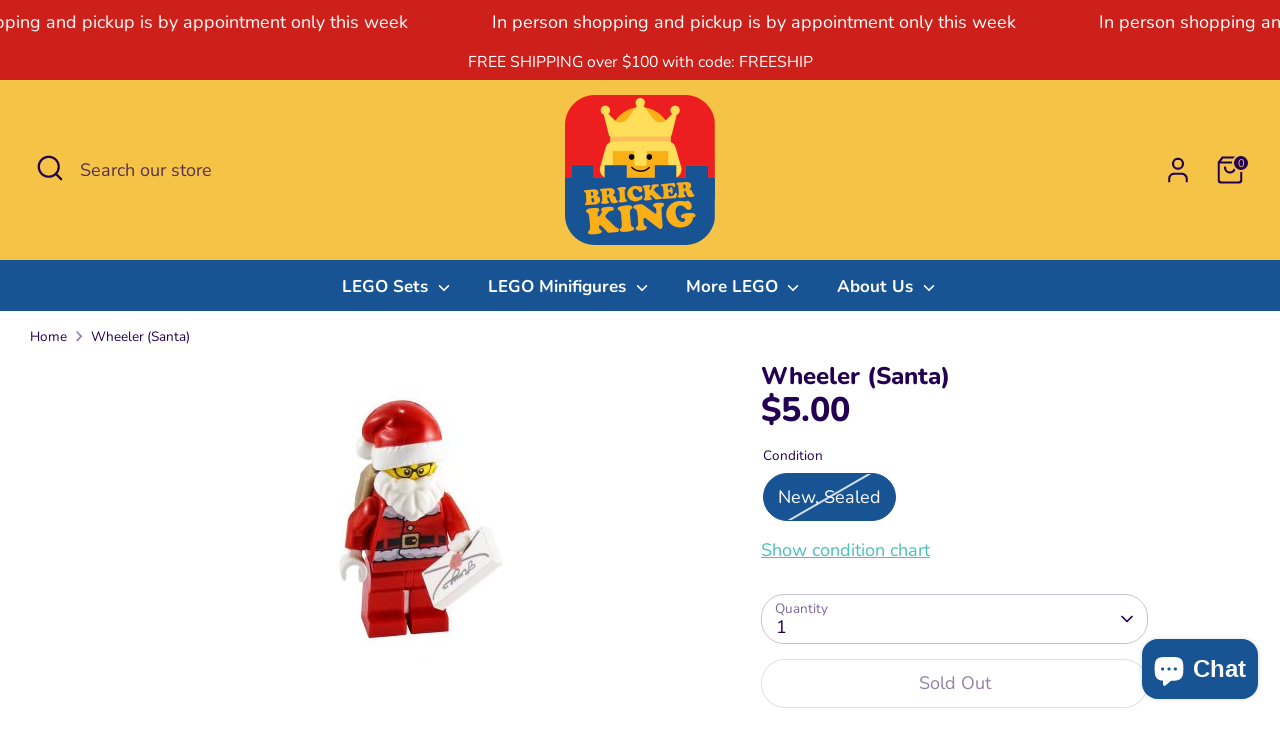

--- FILE ---
content_type: text/html; charset=utf-8
request_url: https://shop.brickerking.com/products/60268-25-holiday-event-advent-calendar-2020
body_size: 36778
content:
<!doctype html>
<html class="no-js supports-no-cookies" lang="en">
<head>
  <!-- Boost 7.0.0 -->
  <meta charset="utf-8" />
<meta name="viewport" content="width=device-width,initial-scale=1.0" />
<meta http-equiv="X-UA-Compatible" content="IE=edge">

<link rel="preconnect" href="https://cdn.shopify.com" crossorigin>
<link rel="preconnect" href="https://fonts.shopify.com" crossorigin>
<link rel="preconnect" href="https://monorail-edge.shopifysvc.com"><link rel="preload" as="font" href="//shop.brickerking.com/cdn/fonts/nunito/nunito_n4.fc49103dc396b42cae9460289072d384b6c6eb63.woff2" type="font/woff2" crossorigin><link rel="preload" as="font" href="//shop.brickerking.com/cdn/fonts/nunito/nunito_n7.37cf9b8cf43b3322f7e6e13ad2aad62ab5dc9109.woff2" type="font/woff2" crossorigin><link rel="preload" as="font" href="//shop.brickerking.com/cdn/fonts/nunito/nunito_n8.a4faa34563722dcb4bd960ae538c49eb540a565f.woff2" type="font/woff2" crossorigin><link rel="preload" as="font" href="//shop.brickerking.com/cdn/fonts/nunito/nunito_n8.a4faa34563722dcb4bd960ae538c49eb540a565f.woff2" type="font/woff2" crossorigin><link rel="preload" href="//shop.brickerking.com/cdn/shop/t/14/assets/vendor.min.js?v=67207134794593361361750892870" as="script">
<link rel="preload" href="//shop.brickerking.com/cdn/shop/t/14/assets/theme.js?v=127163021561253529881750892870" as="script"><link rel="canonical" href="https://shop.brickerking.com/products/60268-25-holiday-event-advent-calendar-2020" /><link rel="icon" href="//shop.brickerking.com/cdn/shop/files/New_Bricker_King_Logo_4c352f70-aa3a-49ce-b82e-53042b75c52f.png?crop=center&height=48&v=1672706769&width=48" type="image/png"><meta name="description" content="LEGO Advent Calendar 2020, City (Day 24), Wheeler (Santa)">

  
  <title>
    Wheeler (Santa)
    
    
    
      &ndash; Bricker King
    
  </title>

  <meta property="og:site_name" content="Bricker King">
<meta property="og:url" content="https://shop.brickerking.com/products/60268-25-holiday-event-advent-calendar-2020">
<meta property="og:title" content="Wheeler (Santa)">
<meta property="og:type" content="product">
<meta property="og:description" content="LEGO Advent Calendar 2020, City (Day 24), Wheeler (Santa)"><meta property="og:image" content="http://shop.brickerking.com/cdn/shop/products/60268-25_1200x1200.png?v=1652759911">
  <meta property="og:image:secure_url" content="https://shop.brickerking.com/cdn/shop/products/60268-25_1200x1200.png?v=1652759911">
  <meta property="og:image:width" content="347">
  <meta property="og:image:height" content="313"><meta property="og:price:amount" content="5.00">
  <meta property="og:price:currency" content="CAD"><meta name="twitter:site" content="@realbrickerking"><meta name="twitter:card" content="summary_large_image">
<meta name="twitter:title" content="Wheeler (Santa)">
<meta name="twitter:description" content="LEGO Advent Calendar 2020, City (Day 24), Wheeler (Santa)">

<style>
    @font-face {
  font-family: Nunito;
  font-weight: 800;
  font-style: normal;
  font-display: fallback;
  src: url("//shop.brickerking.com/cdn/fonts/nunito/nunito_n8.a4faa34563722dcb4bd960ae538c49eb540a565f.woff2") format("woff2"),
       url("//shop.brickerking.com/cdn/fonts/nunito/nunito_n8.7b9b4d7a0ef879eb46735a0aecb391013c7f7aeb.woff") format("woff");
}

    @font-face {
  font-family: Nunito;
  font-weight: 800;
  font-style: normal;
  font-display: fallback;
  src: url("//shop.brickerking.com/cdn/fonts/nunito/nunito_n8.a4faa34563722dcb4bd960ae538c49eb540a565f.woff2") format("woff2"),
       url("//shop.brickerking.com/cdn/fonts/nunito/nunito_n8.7b9b4d7a0ef879eb46735a0aecb391013c7f7aeb.woff") format("woff");
}

    @font-face {
  font-family: Nunito;
  font-weight: 400;
  font-style: normal;
  font-display: fallback;
  src: url("//shop.brickerking.com/cdn/fonts/nunito/nunito_n4.fc49103dc396b42cae9460289072d384b6c6eb63.woff2") format("woff2"),
       url("//shop.brickerking.com/cdn/fonts/nunito/nunito_n4.5d26d13beeac3116db2479e64986cdeea4c8fbdd.woff") format("woff");
}

    @font-face {
  font-family: Nunito;
  font-weight: 700;
  font-style: normal;
  font-display: fallback;
  src: url("//shop.brickerking.com/cdn/fonts/nunito/nunito_n7.37cf9b8cf43b3322f7e6e13ad2aad62ab5dc9109.woff2") format("woff2"),
       url("//shop.brickerking.com/cdn/fonts/nunito/nunito_n7.45cfcfadc6630011252d54d5f5a2c7c98f60d5de.woff") format("woff");
}

    @font-face {
  font-family: Nunito;
  font-weight: 400;
  font-style: italic;
  font-display: fallback;
  src: url("//shop.brickerking.com/cdn/fonts/nunito/nunito_i4.fd53bf99043ab6c570187ed42d1b49192135de96.woff2") format("woff2"),
       url("//shop.brickerking.com/cdn/fonts/nunito/nunito_i4.cb3876a003a73aaae5363bb3e3e99d45ec598cc6.woff") format("woff");
}

    @font-face {
  font-family: Nunito;
  font-weight: 700;
  font-style: italic;
  font-display: fallback;
  src: url("//shop.brickerking.com/cdn/fonts/nunito/nunito_i7.3f8ba2027bc9ceb1b1764ecab15bae73f86c4632.woff2") format("woff2"),
       url("//shop.brickerking.com/cdn/fonts/nunito/nunito_i7.82bfb5f86ec77ada3c9f660da22064c2e46e1469.woff") format("woff");
}

    @font-face {
  font-family: Nunito;
  font-weight: 700;
  font-style: normal;
  font-display: fallback;
  src: url("//shop.brickerking.com/cdn/fonts/nunito/nunito_n7.37cf9b8cf43b3322f7e6e13ad2aad62ab5dc9109.woff2") format("woff2"),
       url("//shop.brickerking.com/cdn/fonts/nunito/nunito_n7.45cfcfadc6630011252d54d5f5a2c7c98f60d5de.woff") format("woff");
}

  </style>

  <link href="//shop.brickerking.com/cdn/shop/t/14/assets/styles.css?v=109176084241621970821750892891" rel="stylesheet" type="text/css" media="all" />
<script>
    document.documentElement.className = document.documentElement.className.replace('no-js', 'js');
    window.theme = window.theme || {};
    window.slate = window.slate || {};
    theme.moneyFormatWithCodeForProductsPreference = "${{amount}}";
    theme.moneyFormatWithCodeForCartPreference = "${{amount}}";
    theme.moneyFormat = "${{amount}}";
    theme.strings = {
      addToCart: "Add to Cart",
      unavailable: "Unavailable",
      addressError: "Error looking up that address",
      addressNoResults: "No results for that address",
      addressQueryLimit: "You have exceeded the Google API usage limit. Consider upgrading to a \u003ca href=\"https:\/\/developers.google.com\/maps\/premium\/usage-limits\"\u003ePremium Plan\u003c\/a\u003e.",
      authError: "There was a problem authenticating your Google Maps API Key.",
      addingToCart: "Adding",
      addedToCart: "Added",
      productPreorder: "Pre-order",
      addedToCartPopupTitle: "Added:",
      addedToCartPopupItems: "Items",
      addedToCartPopupSubtotal: "Subtotal",
      addedToCartPopupGoToCart: "Checkout",
      cartTermsNotChecked: "You must agree to the terms and conditions before continuing.",
      searchLoading: "Loading",
      searchMoreResults: "See all results",
      searchNoResults: "No results",
      priceFrom: "From",
      quantityTooHigh: "You can only have [[ quantity ]] in your cart",
      onSale: "On Sale",
      soldOut: "Sold Out",
      in_stock: "In stock",
      low_stock: "Limited Quantity",
      only_x_left: "[[ quantity ]] in stock",
      single_unit_available: "1 available",
      x_units_available: "[[ quantity ]] in stock",
      unitPriceSeparator: " \/ ",
      close: "Close",
      cart_shipping_calculator_hide_calculator: "Hide shipping calculator",
      cart_shipping_calculator_title: "Get shipping estimates",
      cart_general_hide_note: "Hide instructions for seller",
      cart_general_show_note: "Add instructions for seller",
      previous: "Previous",
      next: "Next"
    };
    theme.routes = {
      account_login_url: 'https://shop.brickerking.com/customer_authentication/redirect?locale=en&region_country=CA',
      account_register_url: 'https://shopify.com/6884786287/account?locale=en',
      account_addresses_url: '/account/addresses',
      search_url: '/search',
      cart_url: '/cart',
      cart_add_url: '/cart/add',
      cart_change_url: '/cart/change',
      product_recommendations_url: '/recommendations/products'
    };
    theme.settings = {
      dynamicQtyOpts: false,
      saleLabelEnabled: true,
      soldLabelEnabled: true,
      onAddToCart: "ajax"
    };
  </script><script>window.performance && window.performance.mark && window.performance.mark('shopify.content_for_header.start');</script><meta name="google-site-verification" content="r4vLK52PA6z3JzcWjYnBVdQqEaajEikQw8jxV_gfzk4">
<meta id="shopify-digital-wallet" name="shopify-digital-wallet" content="/6884786287/digital_wallets/dialog">
<meta name="shopify-checkout-api-token" content="d604562aefefb85938b404c436a95f13">
<meta id="in-context-paypal-metadata" data-shop-id="6884786287" data-venmo-supported="false" data-environment="production" data-locale="en_US" data-paypal-v4="true" data-currency="CAD">
<link rel="alternate" type="application/json+oembed" href="https://shop.brickerking.com/products/60268-25-holiday-event-advent-calendar-2020.oembed">
<script async="async" src="/checkouts/internal/preloads.js?locale=en-CA"></script>
<link rel="preconnect" href="https://shop.app" crossorigin="anonymous">
<script async="async" src="https://shop.app/checkouts/internal/preloads.js?locale=en-CA&shop_id=6884786287" crossorigin="anonymous"></script>
<script id="apple-pay-shop-capabilities" type="application/json">{"shopId":6884786287,"countryCode":"CA","currencyCode":"CAD","merchantCapabilities":["supports3DS"],"merchantId":"gid:\/\/shopify\/Shop\/6884786287","merchantName":"Bricker King","requiredBillingContactFields":["postalAddress","email","phone"],"requiredShippingContactFields":["postalAddress","email","phone"],"shippingType":"shipping","supportedNetworks":["visa","masterCard","amex","discover","interac","jcb"],"total":{"type":"pending","label":"Bricker King","amount":"1.00"},"shopifyPaymentsEnabled":true,"supportsSubscriptions":true}</script>
<script id="shopify-features" type="application/json">{"accessToken":"d604562aefefb85938b404c436a95f13","betas":["rich-media-storefront-analytics"],"domain":"shop.brickerking.com","predictiveSearch":true,"shopId":6884786287,"locale":"en"}</script>
<script>var Shopify = Shopify || {};
Shopify.shop = "bricker-king.myshopify.com";
Shopify.locale = "en";
Shopify.currency = {"active":"CAD","rate":"1.0"};
Shopify.country = "CA";
Shopify.theme = {"name":"Boost Updated June 25-25","id":150051619070,"schema_name":"Boost","schema_version":"7.0.0","theme_store_id":863,"role":"main"};
Shopify.theme.handle = "null";
Shopify.theme.style = {"id":null,"handle":null};
Shopify.cdnHost = "shop.brickerking.com/cdn";
Shopify.routes = Shopify.routes || {};
Shopify.routes.root = "/";</script>
<script type="module">!function(o){(o.Shopify=o.Shopify||{}).modules=!0}(window);</script>
<script>!function(o){function n(){var o=[];function n(){o.push(Array.prototype.slice.apply(arguments))}return n.q=o,n}var t=o.Shopify=o.Shopify||{};t.loadFeatures=n(),t.autoloadFeatures=n()}(window);</script>
<script>
  window.ShopifyPay = window.ShopifyPay || {};
  window.ShopifyPay.apiHost = "shop.app\/pay";
  window.ShopifyPay.redirectState = null;
</script>
<script id="shop-js-analytics" type="application/json">{"pageType":"product"}</script>
<script defer="defer" async type="module" src="//shop.brickerking.com/cdn/shopifycloud/shop-js/modules/v2/client.init-shop-cart-sync_C5BV16lS.en.esm.js"></script>
<script defer="defer" async type="module" src="//shop.brickerking.com/cdn/shopifycloud/shop-js/modules/v2/chunk.common_CygWptCX.esm.js"></script>
<script type="module">
  await import("//shop.brickerking.com/cdn/shopifycloud/shop-js/modules/v2/client.init-shop-cart-sync_C5BV16lS.en.esm.js");
await import("//shop.brickerking.com/cdn/shopifycloud/shop-js/modules/v2/chunk.common_CygWptCX.esm.js");

  window.Shopify.SignInWithShop?.initShopCartSync?.({"fedCMEnabled":true,"windoidEnabled":true});

</script>
<script defer="defer" async type="module" src="//shop.brickerking.com/cdn/shopifycloud/shop-js/modules/v2/client.payment-terms_CZxnsJam.en.esm.js"></script>
<script defer="defer" async type="module" src="//shop.brickerking.com/cdn/shopifycloud/shop-js/modules/v2/chunk.common_CygWptCX.esm.js"></script>
<script defer="defer" async type="module" src="//shop.brickerking.com/cdn/shopifycloud/shop-js/modules/v2/chunk.modal_D71HUcav.esm.js"></script>
<script type="module">
  await import("//shop.brickerking.com/cdn/shopifycloud/shop-js/modules/v2/client.payment-terms_CZxnsJam.en.esm.js");
await import("//shop.brickerking.com/cdn/shopifycloud/shop-js/modules/v2/chunk.common_CygWptCX.esm.js");
await import("//shop.brickerking.com/cdn/shopifycloud/shop-js/modules/v2/chunk.modal_D71HUcav.esm.js");

  
</script>
<script>
  window.Shopify = window.Shopify || {};
  if (!window.Shopify.featureAssets) window.Shopify.featureAssets = {};
  window.Shopify.featureAssets['shop-js'] = {"shop-cart-sync":["modules/v2/client.shop-cart-sync_ZFArdW7E.en.esm.js","modules/v2/chunk.common_CygWptCX.esm.js"],"init-fed-cm":["modules/v2/client.init-fed-cm_CmiC4vf6.en.esm.js","modules/v2/chunk.common_CygWptCX.esm.js"],"shop-button":["modules/v2/client.shop-button_tlx5R9nI.en.esm.js","modules/v2/chunk.common_CygWptCX.esm.js"],"shop-cash-offers":["modules/v2/client.shop-cash-offers_DOA2yAJr.en.esm.js","modules/v2/chunk.common_CygWptCX.esm.js","modules/v2/chunk.modal_D71HUcav.esm.js"],"init-windoid":["modules/v2/client.init-windoid_sURxWdc1.en.esm.js","modules/v2/chunk.common_CygWptCX.esm.js"],"shop-toast-manager":["modules/v2/client.shop-toast-manager_ClPi3nE9.en.esm.js","modules/v2/chunk.common_CygWptCX.esm.js"],"init-shop-email-lookup-coordinator":["modules/v2/client.init-shop-email-lookup-coordinator_B8hsDcYM.en.esm.js","modules/v2/chunk.common_CygWptCX.esm.js"],"init-shop-cart-sync":["modules/v2/client.init-shop-cart-sync_C5BV16lS.en.esm.js","modules/v2/chunk.common_CygWptCX.esm.js"],"avatar":["modules/v2/client.avatar_BTnouDA3.en.esm.js"],"pay-button":["modules/v2/client.pay-button_FdsNuTd3.en.esm.js","modules/v2/chunk.common_CygWptCX.esm.js"],"init-customer-accounts":["modules/v2/client.init-customer-accounts_DxDtT_ad.en.esm.js","modules/v2/client.shop-login-button_C5VAVYt1.en.esm.js","modules/v2/chunk.common_CygWptCX.esm.js","modules/v2/chunk.modal_D71HUcav.esm.js"],"init-shop-for-new-customer-accounts":["modules/v2/client.init-shop-for-new-customer-accounts_ChsxoAhi.en.esm.js","modules/v2/client.shop-login-button_C5VAVYt1.en.esm.js","modules/v2/chunk.common_CygWptCX.esm.js","modules/v2/chunk.modal_D71HUcav.esm.js"],"shop-login-button":["modules/v2/client.shop-login-button_C5VAVYt1.en.esm.js","modules/v2/chunk.common_CygWptCX.esm.js","modules/v2/chunk.modal_D71HUcav.esm.js"],"init-customer-accounts-sign-up":["modules/v2/client.init-customer-accounts-sign-up_CPSyQ0Tj.en.esm.js","modules/v2/client.shop-login-button_C5VAVYt1.en.esm.js","modules/v2/chunk.common_CygWptCX.esm.js","modules/v2/chunk.modal_D71HUcav.esm.js"],"shop-follow-button":["modules/v2/client.shop-follow-button_Cva4Ekp9.en.esm.js","modules/v2/chunk.common_CygWptCX.esm.js","modules/v2/chunk.modal_D71HUcav.esm.js"],"checkout-modal":["modules/v2/client.checkout-modal_BPM8l0SH.en.esm.js","modules/v2/chunk.common_CygWptCX.esm.js","modules/v2/chunk.modal_D71HUcav.esm.js"],"lead-capture":["modules/v2/client.lead-capture_Bi8yE_yS.en.esm.js","modules/v2/chunk.common_CygWptCX.esm.js","modules/v2/chunk.modal_D71HUcav.esm.js"],"shop-login":["modules/v2/client.shop-login_D6lNrXab.en.esm.js","modules/v2/chunk.common_CygWptCX.esm.js","modules/v2/chunk.modal_D71HUcav.esm.js"],"payment-terms":["modules/v2/client.payment-terms_CZxnsJam.en.esm.js","modules/v2/chunk.common_CygWptCX.esm.js","modules/v2/chunk.modal_D71HUcav.esm.js"]};
</script>
<script>(function() {
  var isLoaded = false;
  function asyncLoad() {
    if (isLoaded) return;
    isLoaded = true;
    var urls = ["https:\/\/formbuilder.hulkapps.com\/skeletopapp.js?shop=bricker-king.myshopify.com"];
    for (var i = 0; i < urls.length; i++) {
      var s = document.createElement('script');
      s.type = 'text/javascript';
      s.async = true;
      s.src = urls[i];
      var x = document.getElementsByTagName('script')[0];
      x.parentNode.insertBefore(s, x);
    }
  };
  if(window.attachEvent) {
    window.attachEvent('onload', asyncLoad);
  } else {
    window.addEventListener('load', asyncLoad, false);
  }
})();</script>
<script id="__st">var __st={"a":6884786287,"offset":-25200,"reqid":"854cdb01-50d0-4e91-bea7-316e83ecb002-1768803043","pageurl":"shop.brickerking.com\/products\/60268-25-holiday-event-advent-calendar-2020","u":"ebe5ff841baa","p":"product","rtyp":"product","rid":7681811546366};</script>
<script>window.ShopifyPaypalV4VisibilityTracking = true;</script>
<script id="captcha-bootstrap">!function(){'use strict';const t='contact',e='account',n='new_comment',o=[[t,t],['blogs',n],['comments',n],[t,'customer']],c=[[e,'customer_login'],[e,'guest_login'],[e,'recover_customer_password'],[e,'create_customer']],r=t=>t.map((([t,e])=>`form[action*='/${t}']:not([data-nocaptcha='true']) input[name='form_type'][value='${e}']`)).join(','),a=t=>()=>t?[...document.querySelectorAll(t)].map((t=>t.form)):[];function s(){const t=[...o],e=r(t);return a(e)}const i='password',u='form_key',d=['recaptcha-v3-token','g-recaptcha-response','h-captcha-response',i],f=()=>{try{return window.sessionStorage}catch{return}},m='__shopify_v',_=t=>t.elements[u];function p(t,e,n=!1){try{const o=window.sessionStorage,c=JSON.parse(o.getItem(e)),{data:r}=function(t){const{data:e,action:n}=t;return t[m]||n?{data:e,action:n}:{data:t,action:n}}(c);for(const[e,n]of Object.entries(r))t.elements[e]&&(t.elements[e].value=n);n&&o.removeItem(e)}catch(o){console.error('form repopulation failed',{error:o})}}const l='form_type',E='cptcha';function T(t){t.dataset[E]=!0}const w=window,h=w.document,L='Shopify',v='ce_forms',y='captcha';let A=!1;((t,e)=>{const n=(g='f06e6c50-85a8-45c8-87d0-21a2b65856fe',I='https://cdn.shopify.com/shopifycloud/storefront-forms-hcaptcha/ce_storefront_forms_captcha_hcaptcha.v1.5.2.iife.js',D={infoText:'Protected by hCaptcha',privacyText:'Privacy',termsText:'Terms'},(t,e,n)=>{const o=w[L][v],c=o.bindForm;if(c)return c(t,g,e,D).then(n);var r;o.q.push([[t,g,e,D],n]),r=I,A||(h.body.append(Object.assign(h.createElement('script'),{id:'captcha-provider',async:!0,src:r})),A=!0)});var g,I,D;w[L]=w[L]||{},w[L][v]=w[L][v]||{},w[L][v].q=[],w[L][y]=w[L][y]||{},w[L][y].protect=function(t,e){n(t,void 0,e),T(t)},Object.freeze(w[L][y]),function(t,e,n,w,h,L){const[v,y,A,g]=function(t,e,n){const i=e?o:[],u=t?c:[],d=[...i,...u],f=r(d),m=r(i),_=r(d.filter((([t,e])=>n.includes(e))));return[a(f),a(m),a(_),s()]}(w,h,L),I=t=>{const e=t.target;return e instanceof HTMLFormElement?e:e&&e.form},D=t=>v().includes(t);t.addEventListener('submit',(t=>{const e=I(t);if(!e)return;const n=D(e)&&!e.dataset.hcaptchaBound&&!e.dataset.recaptchaBound,o=_(e),c=g().includes(e)&&(!o||!o.value);(n||c)&&t.preventDefault(),c&&!n&&(function(t){try{if(!f())return;!function(t){const e=f();if(!e)return;const n=_(t);if(!n)return;const o=n.value;o&&e.removeItem(o)}(t);const e=Array.from(Array(32),(()=>Math.random().toString(36)[2])).join('');!function(t,e){_(t)||t.append(Object.assign(document.createElement('input'),{type:'hidden',name:u})),t.elements[u].value=e}(t,e),function(t,e){const n=f();if(!n)return;const o=[...t.querySelectorAll(`input[type='${i}']`)].map((({name:t})=>t)),c=[...d,...o],r={};for(const[a,s]of new FormData(t).entries())c.includes(a)||(r[a]=s);n.setItem(e,JSON.stringify({[m]:1,action:t.action,data:r}))}(t,e)}catch(e){console.error('failed to persist form',e)}}(e),e.submit())}));const S=(t,e)=>{t&&!t.dataset[E]&&(n(t,e.some((e=>e===t))),T(t))};for(const o of['focusin','change'])t.addEventListener(o,(t=>{const e=I(t);D(e)&&S(e,y())}));const B=e.get('form_key'),M=e.get(l),P=B&&M;t.addEventListener('DOMContentLoaded',(()=>{const t=y();if(P)for(const e of t)e.elements[l].value===M&&p(e,B);[...new Set([...A(),...v().filter((t=>'true'===t.dataset.shopifyCaptcha))])].forEach((e=>S(e,t)))}))}(h,new URLSearchParams(w.location.search),n,t,e,['guest_login'])})(!0,!0)}();</script>
<script integrity="sha256-4kQ18oKyAcykRKYeNunJcIwy7WH5gtpwJnB7kiuLZ1E=" data-source-attribution="shopify.loadfeatures" defer="defer" src="//shop.brickerking.com/cdn/shopifycloud/storefront/assets/storefront/load_feature-a0a9edcb.js" crossorigin="anonymous"></script>
<script crossorigin="anonymous" defer="defer" src="//shop.brickerking.com/cdn/shopifycloud/storefront/assets/shopify_pay/storefront-65b4c6d7.js?v=20250812"></script>
<script data-source-attribution="shopify.dynamic_checkout.dynamic.init">var Shopify=Shopify||{};Shopify.PaymentButton=Shopify.PaymentButton||{isStorefrontPortableWallets:!0,init:function(){window.Shopify.PaymentButton.init=function(){};var t=document.createElement("script");t.src="https://shop.brickerking.com/cdn/shopifycloud/portable-wallets/latest/portable-wallets.en.js",t.type="module",document.head.appendChild(t)}};
</script>
<script data-source-attribution="shopify.dynamic_checkout.buyer_consent">
  function portableWalletsHideBuyerConsent(e){var t=document.getElementById("shopify-buyer-consent"),n=document.getElementById("shopify-subscription-policy-button");t&&n&&(t.classList.add("hidden"),t.setAttribute("aria-hidden","true"),n.removeEventListener("click",e))}function portableWalletsShowBuyerConsent(e){var t=document.getElementById("shopify-buyer-consent"),n=document.getElementById("shopify-subscription-policy-button");t&&n&&(t.classList.remove("hidden"),t.removeAttribute("aria-hidden"),n.addEventListener("click",e))}window.Shopify?.PaymentButton&&(window.Shopify.PaymentButton.hideBuyerConsent=portableWalletsHideBuyerConsent,window.Shopify.PaymentButton.showBuyerConsent=portableWalletsShowBuyerConsent);
</script>
<script>
  function portableWalletsCleanup(e){e&&e.src&&console.error("Failed to load portable wallets script "+e.src);var t=document.querySelectorAll("shopify-accelerated-checkout .shopify-payment-button__skeleton, shopify-accelerated-checkout-cart .wallet-cart-button__skeleton"),e=document.getElementById("shopify-buyer-consent");for(let e=0;e<t.length;e++)t[e].remove();e&&e.remove()}function portableWalletsNotLoadedAsModule(e){e instanceof ErrorEvent&&"string"==typeof e.message&&e.message.includes("import.meta")&&"string"==typeof e.filename&&e.filename.includes("portable-wallets")&&(window.removeEventListener("error",portableWalletsNotLoadedAsModule),window.Shopify.PaymentButton.failedToLoad=e,"loading"===document.readyState?document.addEventListener("DOMContentLoaded",window.Shopify.PaymentButton.init):window.Shopify.PaymentButton.init())}window.addEventListener("error",portableWalletsNotLoadedAsModule);
</script>

<script type="module" src="https://shop.brickerking.com/cdn/shopifycloud/portable-wallets/latest/portable-wallets.en.js" onError="portableWalletsCleanup(this)" crossorigin="anonymous"></script>
<script nomodule>
  document.addEventListener("DOMContentLoaded", portableWalletsCleanup);
</script>

<link id="shopify-accelerated-checkout-styles" rel="stylesheet" media="screen" href="https://shop.brickerking.com/cdn/shopifycloud/portable-wallets/latest/accelerated-checkout-backwards-compat.css" crossorigin="anonymous">
<style id="shopify-accelerated-checkout-cart">
        #shopify-buyer-consent {
  margin-top: 1em;
  display: inline-block;
  width: 100%;
}

#shopify-buyer-consent.hidden {
  display: none;
}

#shopify-subscription-policy-button {
  background: none;
  border: none;
  padding: 0;
  text-decoration: underline;
  font-size: inherit;
  cursor: pointer;
}

#shopify-subscription-policy-button::before {
  box-shadow: none;
}

      </style>
<script id="sections-script" data-sections="product-recommendations" defer="defer" src="//shop.brickerking.com/cdn/shop/t/14/compiled_assets/scripts.js?v=9460"></script>
<script>window.performance && window.performance.mark && window.performance.mark('shopify.content_for_header.end');</script>
<script src="https://cdn.shopify.com/extensions/7bc9bb47-adfa-4267-963e-cadee5096caf/inbox-1252/assets/inbox-chat-loader.js" type="text/javascript" defer="defer"></script>
<link href="https://monorail-edge.shopifysvc.com" rel="dns-prefetch">
<script>(function(){if ("sendBeacon" in navigator && "performance" in window) {try {var session_token_from_headers = performance.getEntriesByType('navigation')[0].serverTiming.find(x => x.name == '_s').description;} catch {var session_token_from_headers = undefined;}var session_cookie_matches = document.cookie.match(/_shopify_s=([^;]*)/);var session_token_from_cookie = session_cookie_matches && session_cookie_matches.length === 2 ? session_cookie_matches[1] : "";var session_token = session_token_from_headers || session_token_from_cookie || "";function handle_abandonment_event(e) {var entries = performance.getEntries().filter(function(entry) {return /monorail-edge.shopifysvc.com/.test(entry.name);});if (!window.abandonment_tracked && entries.length === 0) {window.abandonment_tracked = true;var currentMs = Date.now();var navigation_start = performance.timing.navigationStart;var payload = {shop_id: 6884786287,url: window.location.href,navigation_start,duration: currentMs - navigation_start,session_token,page_type: "product"};window.navigator.sendBeacon("https://monorail-edge.shopifysvc.com/v1/produce", JSON.stringify({schema_id: "online_store_buyer_site_abandonment/1.1",payload: payload,metadata: {event_created_at_ms: currentMs,event_sent_at_ms: currentMs}}));}}window.addEventListener('pagehide', handle_abandonment_event);}}());</script>
<script id="web-pixels-manager-setup">(function e(e,d,r,n,o){if(void 0===o&&(o={}),!Boolean(null===(a=null===(i=window.Shopify)||void 0===i?void 0:i.analytics)||void 0===a?void 0:a.replayQueue)){var i,a;window.Shopify=window.Shopify||{};var t=window.Shopify;t.analytics=t.analytics||{};var s=t.analytics;s.replayQueue=[],s.publish=function(e,d,r){return s.replayQueue.push([e,d,r]),!0};try{self.performance.mark("wpm:start")}catch(e){}var l=function(){var e={modern:/Edge?\/(1{2}[4-9]|1[2-9]\d|[2-9]\d{2}|\d{4,})\.\d+(\.\d+|)|Firefox\/(1{2}[4-9]|1[2-9]\d|[2-9]\d{2}|\d{4,})\.\d+(\.\d+|)|Chrom(ium|e)\/(9{2}|\d{3,})\.\d+(\.\d+|)|(Maci|X1{2}).+ Version\/(15\.\d+|(1[6-9]|[2-9]\d|\d{3,})\.\d+)([,.]\d+|)( \(\w+\)|)( Mobile\/\w+|) Safari\/|Chrome.+OPR\/(9{2}|\d{3,})\.\d+\.\d+|(CPU[ +]OS|iPhone[ +]OS|CPU[ +]iPhone|CPU IPhone OS|CPU iPad OS)[ +]+(15[._]\d+|(1[6-9]|[2-9]\d|\d{3,})[._]\d+)([._]\d+|)|Android:?[ /-](13[3-9]|1[4-9]\d|[2-9]\d{2}|\d{4,})(\.\d+|)(\.\d+|)|Android.+Firefox\/(13[5-9]|1[4-9]\d|[2-9]\d{2}|\d{4,})\.\d+(\.\d+|)|Android.+Chrom(ium|e)\/(13[3-9]|1[4-9]\d|[2-9]\d{2}|\d{4,})\.\d+(\.\d+|)|SamsungBrowser\/([2-9]\d|\d{3,})\.\d+/,legacy:/Edge?\/(1[6-9]|[2-9]\d|\d{3,})\.\d+(\.\d+|)|Firefox\/(5[4-9]|[6-9]\d|\d{3,})\.\d+(\.\d+|)|Chrom(ium|e)\/(5[1-9]|[6-9]\d|\d{3,})\.\d+(\.\d+|)([\d.]+$|.*Safari\/(?![\d.]+ Edge\/[\d.]+$))|(Maci|X1{2}).+ Version\/(10\.\d+|(1[1-9]|[2-9]\d|\d{3,})\.\d+)([,.]\d+|)( \(\w+\)|)( Mobile\/\w+|) Safari\/|Chrome.+OPR\/(3[89]|[4-9]\d|\d{3,})\.\d+\.\d+|(CPU[ +]OS|iPhone[ +]OS|CPU[ +]iPhone|CPU IPhone OS|CPU iPad OS)[ +]+(10[._]\d+|(1[1-9]|[2-9]\d|\d{3,})[._]\d+)([._]\d+|)|Android:?[ /-](13[3-9]|1[4-9]\d|[2-9]\d{2}|\d{4,})(\.\d+|)(\.\d+|)|Mobile Safari.+OPR\/([89]\d|\d{3,})\.\d+\.\d+|Android.+Firefox\/(13[5-9]|1[4-9]\d|[2-9]\d{2}|\d{4,})\.\d+(\.\d+|)|Android.+Chrom(ium|e)\/(13[3-9]|1[4-9]\d|[2-9]\d{2}|\d{4,})\.\d+(\.\d+|)|Android.+(UC? ?Browser|UCWEB|U3)[ /]?(15\.([5-9]|\d{2,})|(1[6-9]|[2-9]\d|\d{3,})\.\d+)\.\d+|SamsungBrowser\/(5\.\d+|([6-9]|\d{2,})\.\d+)|Android.+MQ{2}Browser\/(14(\.(9|\d{2,})|)|(1[5-9]|[2-9]\d|\d{3,})(\.\d+|))(\.\d+|)|K[Aa][Ii]OS\/(3\.\d+|([4-9]|\d{2,})\.\d+)(\.\d+|)/},d=e.modern,r=e.legacy,n=navigator.userAgent;return n.match(d)?"modern":n.match(r)?"legacy":"unknown"}(),u="modern"===l?"modern":"legacy",c=(null!=n?n:{modern:"",legacy:""})[u],f=function(e){return[e.baseUrl,"/wpm","/b",e.hashVersion,"modern"===e.buildTarget?"m":"l",".js"].join("")}({baseUrl:d,hashVersion:r,buildTarget:u}),m=function(e){var d=e.version,r=e.bundleTarget,n=e.surface,o=e.pageUrl,i=e.monorailEndpoint;return{emit:function(e){var a=e.status,t=e.errorMsg,s=(new Date).getTime(),l=JSON.stringify({metadata:{event_sent_at_ms:s},events:[{schema_id:"web_pixels_manager_load/3.1",payload:{version:d,bundle_target:r,page_url:o,status:a,surface:n,error_msg:t},metadata:{event_created_at_ms:s}}]});if(!i)return console&&console.warn&&console.warn("[Web Pixels Manager] No Monorail endpoint provided, skipping logging."),!1;try{return self.navigator.sendBeacon.bind(self.navigator)(i,l)}catch(e){}var u=new XMLHttpRequest;try{return u.open("POST",i,!0),u.setRequestHeader("Content-Type","text/plain"),u.send(l),!0}catch(e){return console&&console.warn&&console.warn("[Web Pixels Manager] Got an unhandled error while logging to Monorail."),!1}}}}({version:r,bundleTarget:l,surface:e.surface,pageUrl:self.location.href,monorailEndpoint:e.monorailEndpoint});try{o.browserTarget=l,function(e){var d=e.src,r=e.async,n=void 0===r||r,o=e.onload,i=e.onerror,a=e.sri,t=e.scriptDataAttributes,s=void 0===t?{}:t,l=document.createElement("script"),u=document.querySelector("head"),c=document.querySelector("body");if(l.async=n,l.src=d,a&&(l.integrity=a,l.crossOrigin="anonymous"),s)for(var f in s)if(Object.prototype.hasOwnProperty.call(s,f))try{l.dataset[f]=s[f]}catch(e){}if(o&&l.addEventListener("load",o),i&&l.addEventListener("error",i),u)u.appendChild(l);else{if(!c)throw new Error("Did not find a head or body element to append the script");c.appendChild(l)}}({src:f,async:!0,onload:function(){if(!function(){var e,d;return Boolean(null===(d=null===(e=window.Shopify)||void 0===e?void 0:e.analytics)||void 0===d?void 0:d.initialized)}()){var d=window.webPixelsManager.init(e)||void 0;if(d){var r=window.Shopify.analytics;r.replayQueue.forEach((function(e){var r=e[0],n=e[1],o=e[2];d.publishCustomEvent(r,n,o)})),r.replayQueue=[],r.publish=d.publishCustomEvent,r.visitor=d.visitor,r.initialized=!0}}},onerror:function(){return m.emit({status:"failed",errorMsg:"".concat(f," has failed to load")})},sri:function(e){var d=/^sha384-[A-Za-z0-9+/=]+$/;return"string"==typeof e&&d.test(e)}(c)?c:"",scriptDataAttributes:o}),m.emit({status:"loading"})}catch(e){m.emit({status:"failed",errorMsg:(null==e?void 0:e.message)||"Unknown error"})}}})({shopId: 6884786287,storefrontBaseUrl: "https://shop.brickerking.com",extensionsBaseUrl: "https://extensions.shopifycdn.com/cdn/shopifycloud/web-pixels-manager",monorailEndpoint: "https://monorail-edge.shopifysvc.com/unstable/produce_batch",surface: "storefront-renderer",enabledBetaFlags: ["2dca8a86"],webPixelsConfigList: [{"id":"413466878","configuration":"{\"config\":\"{\\\"google_tag_ids\\\":[\\\"G-K50QDSFNPS\\\",\\\"AW-657804553\\\",\\\"GT-KFG9M3L\\\"],\\\"target_country\\\":\\\"ZZ\\\",\\\"gtag_events\\\":[{\\\"type\\\":\\\"begin_checkout\\\",\\\"action_label\\\":[\\\"G-K50QDSFNPS\\\",\\\"AW-657804553\\\/-1hWCPeD3MoBEIma1bkC\\\"]},{\\\"type\\\":\\\"search\\\",\\\"action_label\\\":[\\\"G-K50QDSFNPS\\\",\\\"AW-657804553\\\/CkpaCPqD3MoBEIma1bkC\\\"]},{\\\"type\\\":\\\"view_item\\\",\\\"action_label\\\":[\\\"G-K50QDSFNPS\\\",\\\"AW-657804553\\\/8ZLBCPGD3MoBEIma1bkC\\\",\\\"MC-ZZG6FTDFQ9\\\"]},{\\\"type\\\":\\\"purchase\\\",\\\"action_label\\\":[\\\"G-K50QDSFNPS\\\",\\\"AW-657804553\\\/qhUtCO6D3MoBEIma1bkC\\\",\\\"MC-ZZG6FTDFQ9\\\"]},{\\\"type\\\":\\\"page_view\\\",\\\"action_label\\\":[\\\"G-K50QDSFNPS\\\",\\\"AW-657804553\\\/V-w_COuD3MoBEIma1bkC\\\",\\\"MC-ZZG6FTDFQ9\\\"]},{\\\"type\\\":\\\"add_payment_info\\\",\\\"action_label\\\":[\\\"G-K50QDSFNPS\\\",\\\"AW-657804553\\\/b5hgCP2D3MoBEIma1bkC\\\"]},{\\\"type\\\":\\\"add_to_cart\\\",\\\"action_label\\\":[\\\"G-K50QDSFNPS\\\",\\\"AW-657804553\\\/Y7FDCPSD3MoBEIma1bkC\\\"]}],\\\"enable_monitoring_mode\\\":false}\"}","eventPayloadVersion":"v1","runtimeContext":"OPEN","scriptVersion":"b2a88bafab3e21179ed38636efcd8a93","type":"APP","apiClientId":1780363,"privacyPurposes":[],"dataSharingAdjustments":{"protectedCustomerApprovalScopes":["read_customer_address","read_customer_email","read_customer_name","read_customer_personal_data","read_customer_phone"]}},{"id":"103776510","configuration":"{\"pixel_id\":\"178973460021484\",\"pixel_type\":\"facebook_pixel\",\"metaapp_system_user_token\":\"-\"}","eventPayloadVersion":"v1","runtimeContext":"OPEN","scriptVersion":"ca16bc87fe92b6042fbaa3acc2fbdaa6","type":"APP","apiClientId":2329312,"privacyPurposes":["ANALYTICS","MARKETING","SALE_OF_DATA"],"dataSharingAdjustments":{"protectedCustomerApprovalScopes":["read_customer_address","read_customer_email","read_customer_name","read_customer_personal_data","read_customer_phone"]}},{"id":"shopify-app-pixel","configuration":"{}","eventPayloadVersion":"v1","runtimeContext":"STRICT","scriptVersion":"0450","apiClientId":"shopify-pixel","type":"APP","privacyPurposes":["ANALYTICS","MARKETING"]},{"id":"shopify-custom-pixel","eventPayloadVersion":"v1","runtimeContext":"LAX","scriptVersion":"0450","apiClientId":"shopify-pixel","type":"CUSTOM","privacyPurposes":["ANALYTICS","MARKETING"]}],isMerchantRequest: false,initData: {"shop":{"name":"Bricker King","paymentSettings":{"currencyCode":"CAD"},"myshopifyDomain":"bricker-king.myshopify.com","countryCode":"CA","storefrontUrl":"https:\/\/shop.brickerking.com"},"customer":null,"cart":null,"checkout":null,"productVariants":[{"price":{"amount":5.0,"currencyCode":"CAD"},"product":{"title":"Wheeler (Santa)","vendor":"Advent Calender","id":"7681811546366","untranslatedTitle":"Wheeler (Santa)","url":"\/products\/60268-25-holiday-event-advent-calendar-2020","type":"Sets"},"id":"42816976060670","image":{"src":"\/\/shop.brickerking.com\/cdn\/shop\/products\/60268-25.png?v=1652759911"},"sku":"ns-he-60268-25","title":"New, Sealed","untranslatedTitle":"New, Sealed"}],"purchasingCompany":null},},"https://shop.brickerking.com/cdn","fcfee988w5aeb613cpc8e4bc33m6693e112",{"modern":"","legacy":""},{"shopId":"6884786287","storefrontBaseUrl":"https:\/\/shop.brickerking.com","extensionBaseUrl":"https:\/\/extensions.shopifycdn.com\/cdn\/shopifycloud\/web-pixels-manager","surface":"storefront-renderer","enabledBetaFlags":"[\"2dca8a86\"]","isMerchantRequest":"false","hashVersion":"fcfee988w5aeb613cpc8e4bc33m6693e112","publish":"custom","events":"[[\"page_viewed\",{}],[\"product_viewed\",{\"productVariant\":{\"price\":{\"amount\":5.0,\"currencyCode\":\"CAD\"},\"product\":{\"title\":\"Wheeler (Santa)\",\"vendor\":\"Advent Calender\",\"id\":\"7681811546366\",\"untranslatedTitle\":\"Wheeler (Santa)\",\"url\":\"\/products\/60268-25-holiday-event-advent-calendar-2020\",\"type\":\"Sets\"},\"id\":\"42816976060670\",\"image\":{\"src\":\"\/\/shop.brickerking.com\/cdn\/shop\/products\/60268-25.png?v=1652759911\"},\"sku\":\"ns-he-60268-25\",\"title\":\"New, Sealed\",\"untranslatedTitle\":\"New, Sealed\"}}]]"});</script><script>
  window.ShopifyAnalytics = window.ShopifyAnalytics || {};
  window.ShopifyAnalytics.meta = window.ShopifyAnalytics.meta || {};
  window.ShopifyAnalytics.meta.currency = 'CAD';
  var meta = {"product":{"id":7681811546366,"gid":"gid:\/\/shopify\/Product\/7681811546366","vendor":"Advent Calender","type":"Sets","handle":"60268-25-holiday-event-advent-calendar-2020","variants":[{"id":42816976060670,"price":500,"name":"Wheeler (Santa) - New, Sealed","public_title":"New, Sealed","sku":"ns-he-60268-25"}],"remote":false},"page":{"pageType":"product","resourceType":"product","resourceId":7681811546366,"requestId":"854cdb01-50d0-4e91-bea7-316e83ecb002-1768803043"}};
  for (var attr in meta) {
    window.ShopifyAnalytics.meta[attr] = meta[attr];
  }
</script>
<script class="analytics">
  (function () {
    var customDocumentWrite = function(content) {
      var jquery = null;

      if (window.jQuery) {
        jquery = window.jQuery;
      } else if (window.Checkout && window.Checkout.$) {
        jquery = window.Checkout.$;
      }

      if (jquery) {
        jquery('body').append(content);
      }
    };

    var hasLoggedConversion = function(token) {
      if (token) {
        return document.cookie.indexOf('loggedConversion=' + token) !== -1;
      }
      return false;
    }

    var setCookieIfConversion = function(token) {
      if (token) {
        var twoMonthsFromNow = new Date(Date.now());
        twoMonthsFromNow.setMonth(twoMonthsFromNow.getMonth() + 2);

        document.cookie = 'loggedConversion=' + token + '; expires=' + twoMonthsFromNow;
      }
    }

    var trekkie = window.ShopifyAnalytics.lib = window.trekkie = window.trekkie || [];
    if (trekkie.integrations) {
      return;
    }
    trekkie.methods = [
      'identify',
      'page',
      'ready',
      'track',
      'trackForm',
      'trackLink'
    ];
    trekkie.factory = function(method) {
      return function() {
        var args = Array.prototype.slice.call(arguments);
        args.unshift(method);
        trekkie.push(args);
        return trekkie;
      };
    };
    for (var i = 0; i < trekkie.methods.length; i++) {
      var key = trekkie.methods[i];
      trekkie[key] = trekkie.factory(key);
    }
    trekkie.load = function(config) {
      trekkie.config = config || {};
      trekkie.config.initialDocumentCookie = document.cookie;
      var first = document.getElementsByTagName('script')[0];
      var script = document.createElement('script');
      script.type = 'text/javascript';
      script.onerror = function(e) {
        var scriptFallback = document.createElement('script');
        scriptFallback.type = 'text/javascript';
        scriptFallback.onerror = function(error) {
                var Monorail = {
      produce: function produce(monorailDomain, schemaId, payload) {
        var currentMs = new Date().getTime();
        var event = {
          schema_id: schemaId,
          payload: payload,
          metadata: {
            event_created_at_ms: currentMs,
            event_sent_at_ms: currentMs
          }
        };
        return Monorail.sendRequest("https://" + monorailDomain + "/v1/produce", JSON.stringify(event));
      },
      sendRequest: function sendRequest(endpointUrl, payload) {
        // Try the sendBeacon API
        if (window && window.navigator && typeof window.navigator.sendBeacon === 'function' && typeof window.Blob === 'function' && !Monorail.isIos12()) {
          var blobData = new window.Blob([payload], {
            type: 'text/plain'
          });

          if (window.navigator.sendBeacon(endpointUrl, blobData)) {
            return true;
          } // sendBeacon was not successful

        } // XHR beacon

        var xhr = new XMLHttpRequest();

        try {
          xhr.open('POST', endpointUrl);
          xhr.setRequestHeader('Content-Type', 'text/plain');
          xhr.send(payload);
        } catch (e) {
          console.log(e);
        }

        return false;
      },
      isIos12: function isIos12() {
        return window.navigator.userAgent.lastIndexOf('iPhone; CPU iPhone OS 12_') !== -1 || window.navigator.userAgent.lastIndexOf('iPad; CPU OS 12_') !== -1;
      }
    };
    Monorail.produce('monorail-edge.shopifysvc.com',
      'trekkie_storefront_load_errors/1.1',
      {shop_id: 6884786287,
      theme_id: 150051619070,
      app_name: "storefront",
      context_url: window.location.href,
      source_url: "//shop.brickerking.com/cdn/s/trekkie.storefront.cd680fe47e6c39ca5d5df5f0a32d569bc48c0f27.min.js"});

        };
        scriptFallback.async = true;
        scriptFallback.src = '//shop.brickerking.com/cdn/s/trekkie.storefront.cd680fe47e6c39ca5d5df5f0a32d569bc48c0f27.min.js';
        first.parentNode.insertBefore(scriptFallback, first);
      };
      script.async = true;
      script.src = '//shop.brickerking.com/cdn/s/trekkie.storefront.cd680fe47e6c39ca5d5df5f0a32d569bc48c0f27.min.js';
      first.parentNode.insertBefore(script, first);
    };
    trekkie.load(
      {"Trekkie":{"appName":"storefront","development":false,"defaultAttributes":{"shopId":6884786287,"isMerchantRequest":null,"themeId":150051619070,"themeCityHash":"16243569398636415443","contentLanguage":"en","currency":"CAD","eventMetadataId":"82f7b96b-6807-42e9-8c34-cd49da540d8d"},"isServerSideCookieWritingEnabled":true,"monorailRegion":"shop_domain","enabledBetaFlags":["65f19447"]},"Session Attribution":{},"S2S":{"facebookCapiEnabled":true,"source":"trekkie-storefront-renderer","apiClientId":580111}}
    );

    var loaded = false;
    trekkie.ready(function() {
      if (loaded) return;
      loaded = true;

      window.ShopifyAnalytics.lib = window.trekkie;

      var originalDocumentWrite = document.write;
      document.write = customDocumentWrite;
      try { window.ShopifyAnalytics.merchantGoogleAnalytics.call(this); } catch(error) {};
      document.write = originalDocumentWrite;

      window.ShopifyAnalytics.lib.page(null,{"pageType":"product","resourceType":"product","resourceId":7681811546366,"requestId":"854cdb01-50d0-4e91-bea7-316e83ecb002-1768803043","shopifyEmitted":true});

      var match = window.location.pathname.match(/checkouts\/(.+)\/(thank_you|post_purchase)/)
      var token = match? match[1]: undefined;
      if (!hasLoggedConversion(token)) {
        setCookieIfConversion(token);
        window.ShopifyAnalytics.lib.track("Viewed Product",{"currency":"CAD","variantId":42816976060670,"productId":7681811546366,"productGid":"gid:\/\/shopify\/Product\/7681811546366","name":"Wheeler (Santa) - New, Sealed","price":"5.00","sku":"ns-he-60268-25","brand":"Advent Calender","variant":"New, Sealed","category":"Sets","nonInteraction":true,"remote":false},undefined,undefined,{"shopifyEmitted":true});
      window.ShopifyAnalytics.lib.track("monorail:\/\/trekkie_storefront_viewed_product\/1.1",{"currency":"CAD","variantId":42816976060670,"productId":7681811546366,"productGid":"gid:\/\/shopify\/Product\/7681811546366","name":"Wheeler (Santa) - New, Sealed","price":"5.00","sku":"ns-he-60268-25","brand":"Advent Calender","variant":"New, Sealed","category":"Sets","nonInteraction":true,"remote":false,"referer":"https:\/\/shop.brickerking.com\/products\/60268-25-holiday-event-advent-calendar-2020"});
      }
    });


        var eventsListenerScript = document.createElement('script');
        eventsListenerScript.async = true;
        eventsListenerScript.src = "//shop.brickerking.com/cdn/shopifycloud/storefront/assets/shop_events_listener-3da45d37.js";
        document.getElementsByTagName('head')[0].appendChild(eventsListenerScript);

})();</script>
  <script>
  if (!window.ga || (window.ga && typeof window.ga !== 'function')) {
    window.ga = function ga() {
      (window.ga.q = window.ga.q || []).push(arguments);
      if (window.Shopify && window.Shopify.analytics && typeof window.Shopify.analytics.publish === 'function') {
        window.Shopify.analytics.publish("ga_stub_called", {}, {sendTo: "google_osp_migration"});
      }
      console.error("Shopify's Google Analytics stub called with:", Array.from(arguments), "\nSee https://help.shopify.com/manual/promoting-marketing/pixels/pixel-migration#google for more information.");
    };
    if (window.Shopify && window.Shopify.analytics && typeof window.Shopify.analytics.publish === 'function') {
      window.Shopify.analytics.publish("ga_stub_initialized", {}, {sendTo: "google_osp_migration"});
    }
  }
</script>
<script
  defer
  src="https://shop.brickerking.com/cdn/shopifycloud/perf-kit/shopify-perf-kit-3.0.4.min.js"
  data-application="storefront-renderer"
  data-shop-id="6884786287"
  data-render-region="gcp-us-central1"
  data-page-type="product"
  data-theme-instance-id="150051619070"
  data-theme-name="Boost"
  data-theme-version="7.0.0"
  data-monorail-region="shop_domain"
  data-resource-timing-sampling-rate="10"
  data-shs="true"
  data-shs-beacon="true"
  data-shs-export-with-fetch="true"
  data-shs-logs-sample-rate="1"
  data-shs-beacon-endpoint="https://shop.brickerking.com/api/collect"
></script>
</head>

<body id="wheeler-santa" class="template-product
 swatch-method-standard cc-animate-enabled">
  <a class="in-page-link visually-hidden skip-link" href="#MainContent">Skip to content</a>

  <div class="header-group">
    <!-- BEGIN sections: header-group -->
<div id="shopify-section-sections--19324145860862__scrolling_banner_BpYWhw" class="shopify-section shopify-section-group-header-group section-scrolling-banner no-accent-if-full-width"><div id="section-id-sections--19324145860862__scrolling_banner_BpYWhw" class="relative large-row scrolling-banner--full-width" data-section-type="scrolling-banner" data-cc-animate>
  <style data-shopify>
    #section-id-sections--19324145860862__scrolling_banner_BpYWhw {
      --vertical-padding: 10px;
    }
    #section-id-sections--19324145860862__scrolling_banner_BpYWhw .marquee-background {
      background: #cd201a;
    }
  </style>
  <div class="marquee-background">
  <div class="marquee marquee--left"
       style="--duration: 20.5s; --space: 80px; --text-size: 18px" role="marquee"><span class="marquee-content">
<span class="marquee-item marquee-text" style="--color: #ffffff" >In person shopping and pickup is by appointment only this week</span>
</span><span class="marquee-content" aria-hidden="true">
<span class="marquee-item marquee-text" style="--color: #ffffff" >In person shopping and pickup is by appointment only this week</span>
</span><span class="marquee-content" aria-hidden="true">
<span class="marquee-item marquee-text" style="--color: #ffffff" >In person shopping and pickup is by appointment only this week</span>
</span><span class="marquee-content" aria-hidden="true">
<span class="marquee-item marquee-text" style="--color: #ffffff" >In person shopping and pickup is by appointment only this week</span>
</span><span class="marquee-content" aria-hidden="true">
<span class="marquee-item marquee-text" style="--color: #ffffff" >In person shopping and pickup is by appointment only this week</span>
</span><span class="marquee-content" aria-hidden="true">
<span class="marquee-item marquee-text" style="--color: #ffffff" >In person shopping and pickup is by appointment only this week</span>
</span><span class="marquee-content" aria-hidden="true">
<span class="marquee-item marquee-text" style="--color: #ffffff" >In person shopping and pickup is by appointment only this week</span>
</span><span class="marquee-content" aria-hidden="true">
<span class="marquee-item marquee-text" style="--color: #ffffff" >In person shopping and pickup is by appointment only this week</span>
</span><span class="marquee-content" aria-hidden="true">
<span class="marquee-item marquee-text" style="--color: #ffffff" >In person shopping and pickup is by appointment only this week</span>
</span><span class="marquee-content" aria-hidden="true">
<span class="marquee-item marquee-text" style="--color: #ffffff" >In person shopping and pickup is by appointment only this week</span>
</span><span class="marquee-content" aria-hidden="true">
<span class="marquee-item marquee-text" style="--color: #ffffff" >In person shopping and pickup is by appointment only this week</span>
</span><span class="marquee-content" aria-hidden="true">
<span class="marquee-item marquee-text" style="--color: #ffffff" >In person shopping and pickup is by appointment only this week</span>
</span><span class="marquee-content" aria-hidden="true">
<span class="marquee-item marquee-text" style="--color: #ffffff" >In person shopping and pickup is by appointment only this week</span>
</span><span class="marquee-content" aria-hidden="true">
<span class="marquee-item marquee-text" style="--color: #ffffff" >In person shopping and pickup is by appointment only this week</span>
</span><span class="marquee-content" aria-hidden="true">
<span class="marquee-item marquee-text" style="--color: #ffffff" >In person shopping and pickup is by appointment only this week</span>
</span></div>
  </div>
</div>


</div><div id="shopify-section-sections--19324145860862__announcement-bar" class="shopify-section shopify-section-group-header-group"><section class="announcement-bar" style="--text-color: #ffffff; --background: #cd201a"><div class="announcement-bar__content container">FREE SHIPPING over $100 with code: FREESHIP</div></section>
</div><div id="shopify-section-sections--19324145860862__header" class="shopify-section shopify-section-group-header-group"><style data-shopify>
  .store-logo--image{
    max-width: 150px;
    width: 150px;
  }

  @media only screen and (max-width: 939px) {
    .store-logo--image {
      width: auto;
    }
  }

  
    .utils__item--search-icon,
    .settings-open-bar--small,
    .utils__right {
      width: calc(50% - (150px / 2));
    }
  
</style>
<div class="site-header docking-header" data-section-id="sections--19324145860862__header" data-section-type="header" role="banner">
    <header class="header-content container">
      <div class="page-header page-width"><div class="docked-mobile-navigation-container">
        <div class="docked-mobile-navigation-container__inner"><div class="utils relative  utils--center">
          <!-- MOBILE BURGER -->
          <button class="btn btn--plain burger-icon js-mobile-menu-icon hide-for-search" aria-label="Toggle menu">
            <svg class="icon icon--stroke-only icon--medium icon--type-menu" fill="none" stroke="currentColor" stroke-linecap="round" stroke-linejoin="round" stroke-width="2" aria-hidden="true" focusable="false" role="presentation" xmlns="http://www.w3.org/2000/svg" viewBox="0 0 24 24"><path d="M4 12h16M4 6h16M4 18h16"></path></svg>
          </button>

            <!-- DESKTOP SEARCH -->
  
  

  <div class="utils__item search-bar desktop-only search-bar--open settings-open-bar desktop-only  settings-open-bar--small"
     data-live-search="true"
     data-live-search-price="true"
     data-live-search-vendor="false"
     data-live-search-meta="true">

  <div class="search-bar__container"
       >
    <button class="btn btn--plain icon--header search-form__icon js-search-form-focus" aria-label="Open Search">
      <svg class="icon icon--stroke-only icon--medium icon--type-search" fill="none" stroke="currentColor" stroke-linecap="round" stroke-linejoin="round" stroke-width="2" aria-hidden="true" focusable="false" role="presentation" xmlns="http://www.w3.org/2000/svg" viewBox="0 0 24 24">
  <g><circle cx="11" cy="11" r="8"></circle><path d="m21 21l-4.35-4.35"></path></g>
</svg>
    </button>
    <span class="icon-fallback-text">Search</span>

    <form class="search-form" action="/search" method="get" role="search" autocomplete="off">
      <input type="hidden" name="type" value="product,query" />
      <input type="hidden" name="options[prefix]" value="last" />
      <label for="open-search-bar " class="label-hidden">
        Search our store
      </label>
      <input type="search"
             name="q"
             id="open-search-bar "
             value=""
             placeholder="Search our store"
             class="search-form__input"
             autocomplete="off"
             autocorrect="off">
      <button type="submit" class="btn btn--plain search-form__button" aria-label="Search">
      </button>
    </form>

    

    <div class="search-bar__results">
    </div>
  </div>
</div>




<!-- LOGO / STORE NAME --><div class="h1 store-logo  hide-for-search  hide-for-search-mobile   store-logo--image store-logo-desktop--center store-logo-mobile--inline" itemscope itemtype="http://schema.org/Organization"><!-- LOGO -->
  <a href="/" itemprop="url" class="site-logo site-header__logo-image">
    <meta itemprop="name" content="Bricker King"><img src="//shop.brickerking.com/cdn/shop/files/New_Bricker_King_Logo_d6d011bf-4063-4167-9d87-2557449afb00_300x.png?v=1672766926" alt="Bricker King" itemprop="logo" width="300" height="300"></a></div>
<div class="utils__right"><!-- CURRENCY CONVERTER -->
              <div class="utils__item utils__item--currency header-localization header-localization--desktop hide-for-search">
                <form method="post" action="/localization" id="localization_form_desktop-header" accept-charset="UTF-8" class="selectors-form" enctype="multipart/form-data"><input type="hidden" name="form_type" value="localization" /><input type="hidden" name="utf8" value="✓" /><input type="hidden" name="_method" value="put" /><input type="hidden" name="return_to" value="/products/60268-25-holiday-event-advent-calendar-2020" /></form>
              </div><!-- ACCOUNT -->
            
              <div class="utils__item customer-account hide-for-search">
    <a href="/account" class="customer-account__parent-link icon--header" aria-haspopup="true" aria-expanded="false" aria-label="Account"><svg class="icon icon--stroke-only icon--medium icon--type-user" fill="none" stroke="currentColor" stroke-linecap="round" stroke-linejoin="round" stroke-width="2" aria-hidden="true" focusable="false" role="presentation" xmlns="http://www.w3.org/2000/svg" viewBox="0 0 24 24"><g><path d="M19 21v-2a4 4 0 0 0-4-4H9a4 4 0 0 0-4 4v2"></path><circle cx="12" cy="7" r="4"></circle></g></svg></a>
    <ul class="customer-account__menu">
      
        <li class="customer-account__link customer-login">
          <a href="https://shop.brickerking.com/customer_authentication/redirect?locale=en&region_country=CA">
            Log in
          </a>
        </li>
        <li class="customer-account__link customer-register">
          <a href="https://shopify.com/6884786287/account?locale=en">
          Create an account
          </a>
        </li>
      
    </ul>
  </div>
            

            <!-- CART -->
            
            
            <div class="utils__item header-cart hide-for-search">
              <a href="/cart">
                <span class="icon--header"><svg class="icon icon--stroke-only icon--medium icon--type-shopping-bag" fill="none" stroke="currentColor" stroke-linecap="round" stroke-linejoin="round" stroke-width="2" aria-hidden="true" focusable="false" role="presentation" xmlns="http://www.w3.org/2000/svg" viewBox="0 0 24 24"><g><path d="M6 2L3 6v14a2 2 0 0 0 2 2h14a2 2 0 0 0 2-2V6l-3-4zM3 6h18"></path><path d="M16 10a4 4 0 0 1-8 0"></path></g></svg></span>
                <span class="header-cart__count">0</span>
              </a>
              
            </div>
            
          </div>

        </div>

        
        </div>
        </div>
        
      </div>
    </header>

    
    <div class="docked-navigation-container docked-navigation-container--center">
    <div class="docked-navigation-container__inner">
    

    <section class="header-navigation container">
      <nav class="navigation__container page-width mobile-nav-no-margin-top">

        <!-- DOCKED NAV SEARCH CENTER LAYOUT--><div class="docking-header__utils docking-header__center-layout-search">
            <a href="/search" class="plain-link utils__item hide-for-search js-search-form-open" aria-label="Search">
              <span class="icon--header">
                <svg class="icon icon--stroke-only icon--medium icon--type-search" fill="none" stroke="currentColor" stroke-linecap="round" stroke-linejoin="round" stroke-width="2" aria-hidden="true" focusable="false" role="presentation" xmlns="http://www.w3.org/2000/svg" viewBox="0 0 24 24">
  <g><circle cx="11" cy="11" r="8"></circle><path d="m21 21l-4.35-4.35"></path></g>
</svg>
              </span>
              <span class="icon-fallback-text">Search</span>
            </a>
          </div><!-- MOBILE MENU UTILS -->
        <div class="mobile-menu-utils"><!-- MOBILE MENU LOCALIZATION -->
            <div class="utils__item utils__item--currency header-localization header-localization--mobile hide-for-search">
              <form method="post" action="/localization" id="localization_form_mobile-header" accept-charset="UTF-8" class="selectors-form" enctype="multipart/form-data"><input type="hidden" name="form_type" value="localization" /><input type="hidden" name="utf8" value="✓" /><input type="hidden" name="_method" value="put" /><input type="hidden" name="return_to" value="/products/60268-25-holiday-event-advent-calendar-2020" /></form>
            </div><!-- MOBILE MENU CLOSE -->
          <button class="btn btn--plain close-mobile-menu js-close-mobile-menu" aria-label="Close">
            <span class="feather-icon icon--header">
              <svg aria-hidden="true" focusable="false" role="presentation" class="icon feather-x" viewBox="0 0 24 24"><path d="M18 6L6 18M6 6l12 12"/></svg>
            </span>
          </button>
        </div>

        <!-- MOBILE MENU SEARCH BAR -->
        <div class="mobile-menu-search-bar">
          <div class="utils__item search-bar mobile-only  search-bar--open mobile-menu-search"
     data-live-search="true"
     data-live-search-price="true"
     data-live-search-vendor="false"
     data-live-search-meta="true">

  <div class="search-bar__container">
    <button class="btn btn--plain icon--header search-form__icon js-search-form-focus" aria-label="Open Search">
      <svg class="icon icon--stroke-only icon--medium icon--type-search" fill="none" stroke="currentColor" stroke-linecap="round" stroke-linejoin="round" stroke-width="2" aria-hidden="true" focusable="false" role="presentation" xmlns="http://www.w3.org/2000/svg" viewBox="0 0 24 24">
  <g><circle cx="11" cy="11" r="8"></circle><path d="m21 21l-4.35-4.35"></path></g>
</svg>
    </button>
    <span class="icon-fallback-text">Search</span>

    <form class="search-form" action="/search" method="get" role="search" autocomplete="off">
      <input type="hidden" name="type" value="product,query" />
      <input type="hidden" name="options[prefix]" value="last" />
      <label for="mobile-menu-search" class="label-hidden">
        Search our store
      </label>
      <input type="search"
             name="q"
             id="mobile-menu-search"
             value=""
             placeholder="Search our store"
             class="search-form__input"
             autocomplete="off"
             autocorrect="off">
      <button type="submit" class="btn btn--plain search-form__button" aria-label="Search">
      </button>
    </form>

    
  </div>
</div>



        </div>

        <!-- MOBILE MENU -->
        <ul class="nav mobile-site-nav">
          
            <li class="mobile-site-nav__item">
              <a href="/pages/sets-by-theme" class="mobile-site-nav__link">
                LEGO Sets
              </a>
              
                <button class="btn--plain feather-icon mobile-site-nav__icon" aria-label="Open dropdown menu"><svg aria-hidden="true" focusable="false" role="presentation" class="icon feather-icon feather-chevron-down" viewBox="0 0 24 24"><path d="M6 9l6 6 6-6"/></svg>
</button>
              
              
                <ul class="mobile-site-nav__menu">
                  
                    <li class="mobile-site-nav__item">
                      <a href="/pages/sets-by-theme" class="mobile-site-nav__link">
                        LEGO Sets by Theme
                      </a>
                      
                        <button class="btn--plain feather-icon mobile-site-nav__icon" aria-haspopup="true" aria-expanded="false" aria-label="Open dropdown menu"><svg aria-hidden="true" focusable="false" role="presentation" class="icon feather-icon feather-chevron-down" viewBox="0 0 24 24"><path d="M6 9l6 6 6-6"/></svg>
</button>
                      
                      
                        <ul class="mobile-site-nav__menu">
                          
                            <li class="mobile-site-nav__item">
                              <a href="/collections/recently-added-lego-sets" class="mobile-site-nav__link">
                                Recently Added 🔺
                              </a>
                            </li>
                          
                            <li class="mobile-site-nav__item">
                              <a href="/collections/lego-poly-bag-sets" class="mobile-site-nav__link">
                                Poly Bags
                              </a>
                            </li>
                          
                            <li class="mobile-site-nav__item">
                              <a href="/collections/retired-lego-sets" class="mobile-site-nav__link">
                                Retired
                              </a>
                            </li>
                          
                            <li class="mobile-site-nav__item">
                              <a href="/collections/lego-sets-on-sale" class="mobile-site-nav__link">
                                Sale
                              </a>
                            </li>
                          
                            <li class="mobile-site-nav__item">
                              <a href="/collections/lego-advent-mini-sets" class="mobile-site-nav__link">
                                Advent Mini Sets
                              </a>
                            </li>
                          
                        </ul>
                      
                    </li>
                  
                    <li class="mobile-site-nav__item">
                      <a href="https://shop.brickerking.com/pages/sets-by-theme#shopify-section-template--17092213539070__5a4a6793-c4ae-4dcd-b8a2-f4d81d01f46f" class="mobile-site-nav__link">
                        A
                      </a>
                      
                        <button class="btn--plain feather-icon mobile-site-nav__icon" aria-haspopup="true" aria-expanded="false" aria-label="Open dropdown menu"><svg aria-hidden="true" focusable="false" role="presentation" class="icon feather-icon feather-chevron-down" viewBox="0 0 24 24"><path d="M6 9l6 6 6-6"/></svg>
</button>
                      
                      
                        <ul class="mobile-site-nav__menu">
                          
                            <li class="mobile-site-nav__item">
                              <a href="/collections/lego-alpha-team-sets" class="mobile-site-nav__link">
                                Alpha Team
                              </a>
                            </li>
                          
                            <li class="mobile-site-nav__item">
                              <a href="/collections/lego-animal-crossing-sets" class="mobile-site-nav__link">
                                Animal Crossing
                              </a>
                            </li>
                          
                            <li class="mobile-site-nav__item">
                              <a href="/collections/lego-architecture-sets" class="mobile-site-nav__link">
                                Architecture
                              </a>
                            </li>
                          
                            <li class="mobile-site-nav__item">
                              <a href="/collections/lego-sculptures-sets" class="mobile-site-nav__link">
                                Art/Sculpture
                              </a>
                            </li>
                          
                            <li class="mobile-site-nav__item">
                              <a href="/collections/lego-avatar-sets" class="mobile-site-nav__link">
                                Avatar
                              </a>
                            </li>
                          
                        </ul>
                      
                    </li>
                  
                    <li class="mobile-site-nav__item">
                      <a href="https://shop.brickerking.com/pages/sets-by-theme#shopify-section-template--17092213539070__collection_list_htP7eY" class="mobile-site-nav__link">
                        B
                      </a>
                      
                        <button class="btn--plain feather-icon mobile-site-nav__icon" aria-haspopup="true" aria-expanded="false" aria-label="Open dropdown menu"><svg aria-hidden="true" focusable="false" role="presentation" class="icon feather-icon feather-chevron-down" viewBox="0 0 24 24"><path d="M6 9l6 6 6-6"/></svg>
</button>
                      
                      
                        <ul class="mobile-site-nav__menu">
                          
                            <li class="mobile-site-nav__item">
                              <a href="/collections/lego-batman-sets" class="mobile-site-nav__link">
                                Batman
                              </a>
                            </li>
                          
                            <li class="mobile-site-nav__item">
                              <a href="/collections/lego-bionicle-sets" class="mobile-site-nav__link">
                                Bionicle
                              </a>
                            </li>
                          
                            <li class="mobile-site-nav__item">
                              <a href="/collections/lego-botanical-sets" class="mobile-site-nav__link">
                                Botanical
                              </a>
                            </li>
                          
                            <li class="mobile-site-nav__item">
                              <a href="/collections/lego-brickheadz-sets" class="mobile-site-nav__link">
                                BrickHeadz
                              </a>
                            </li>
                          
                            <li class="mobile-site-nav__item">
                              <a href="/collections/lego-bricklink-designer-program-sets" class="mobile-site-nav__link">
                                BrickLink Designer Program
                              </a>
                            </li>
                          
                        </ul>
                      
                    </li>
                  
                    <li class="mobile-site-nav__item">
                      <a href="/pages/sets-by-theme#shopify-section-template--17092213539070__collection_list_B7UaRc" class="mobile-site-nav__link">
                        C
                      </a>
                      
                        <button class="btn--plain feather-icon mobile-site-nav__icon" aria-haspopup="true" aria-expanded="false" aria-label="Open dropdown menu"><svg aria-hidden="true" focusable="false" role="presentation" class="icon feather-icon feather-chevron-down" viewBox="0 0 24 24"><path d="M6 9l6 6 6-6"/></svg>
</button>
                      
                      
                        <ul class="mobile-site-nav__menu">
                          
                            <li class="mobile-site-nav__item">
                              <a href="/collections/lego-castle-sets" class="mobile-site-nav__link">
                                Castle
                              </a>
                            </li>
                          
                            <li class="mobile-site-nav__item">
                              <a href="/collections/lego-city-sets" class="mobile-site-nav__link">
                                City
                              </a>
                            </li>
                          
                            <li class="mobile-site-nav__item">
                              <a href="/collections/lego-classic-sets" class="mobile-site-nav__link">
                                Classic
                              </a>
                            </li>
                          
                            <li class="mobile-site-nav__item">
                              <a href="/collections/lego-creator-sets" class="mobile-site-nav__link">
                                Creator
                              </a>
                            </li>
                          
                        </ul>
                      
                    </li>
                  
                    <li class="mobile-site-nav__item">
                      <a href="/pages/sets-by-theme#shopify-section-template--17092213539070__collection_list_VrK7nq" class="mobile-site-nav__link">
                        D
                      </a>
                      
                        <button class="btn--plain feather-icon mobile-site-nav__icon" aria-haspopup="true" aria-expanded="false" aria-label="Open dropdown menu"><svg aria-hidden="true" focusable="false" role="presentation" class="icon feather-icon feather-chevron-down" viewBox="0 0 24 24"><path d="M6 9l6 6 6-6"/></svg>
</button>
                      
                      
                        <ul class="mobile-site-nav__menu">
                          
                            <li class="mobile-site-nav__item">
                              <a href="/collections/lego-dc-superhero-sets" class="mobile-site-nav__link">
                                DC Super Heroes
                              </a>
                            </li>
                          
                            <li class="mobile-site-nav__item">
                              <a href="/collections/lego-dimensions-sets" class="mobile-site-nav__link">
                                Dimensions
                              </a>
                            </li>
                          
                            <li class="mobile-site-nav__item">
                              <a href="/collections/lego-disney-sets" class="mobile-site-nav__link">
                                Disney
                              </a>
                            </li>
                          
                            <li class="mobile-site-nav__item">
                              <a href="/collections/lego-dots-sets" class="mobile-site-nav__link">
                                Dots
                              </a>
                            </li>
                          
                            <li class="mobile-site-nav__item">
                              <a href="/collections/lego-dreamzzz-sets" class="mobile-site-nav__link">
                                DREAMZzz
                              </a>
                            </li>
                          
                            <li class="mobile-site-nav__item">
                              <a href="/collections/lego-duplo-sets" class="mobile-site-nav__link">
                                Duplo
                              </a>
                            </li>
                          
                        </ul>
                      
                    </li>
                  
                    <li class="mobile-site-nav__item">
                      <a href="/pages/sets-by-theme#shopify-section-template--17092213539070__collection_list_my6aYw" class="mobile-site-nav__link">
                        E - G
                      </a>
                      
                        <button class="btn--plain feather-icon mobile-site-nav__icon" aria-haspopup="true" aria-expanded="false" aria-label="Open dropdown menu"><svg aria-hidden="true" focusable="false" role="presentation" class="icon feather-icon feather-chevron-down" viewBox="0 0 24 24"><path d="M6 9l6 6 6-6"/></svg>
</button>
                      
                      
                        <ul class="mobile-site-nav__menu">
                          
                            <li class="mobile-site-nav__item">
                              <a href="/collections/lego-elves-sets" class="mobile-site-nav__link">
                                Elves
                              </a>
                            </li>
                          
                            <li class="mobile-site-nav__item">
                              <a href="/collections/lego-friends-sets" class="mobile-site-nav__link">
                                Friends
                              </a>
                            </li>
                          
                            <li class="mobile-site-nav__item">
                              <a href="/collections/lego-games-sets" class="mobile-site-nav__link">
                                Games
                              </a>
                            </li>
                          
                            <li class="mobile-site-nav__item">
                              <a href="/collections/lego-gabbys-dollhouse" class="mobile-site-nav__link">
                                Gabby's Dollhouse
                              </a>
                            </li>
                          
                            <li class="mobile-site-nav__item">
                              <a href="/collections/lego-ghostbusters-sets" class="mobile-site-nav__link">
                                Ghostbusters
                              </a>
                            </li>
                          
                        </ul>
                      
                    </li>
                  
                    <li class="mobile-site-nav__item">
                      <a href="/pages/sets-by-theme#shopify-section-template--17092213539070__e9a152cf-199f-4cd1-8ed6-8287ec75f50d" class="mobile-site-nav__link">
                        H
                      </a>
                      
                        <button class="btn--plain feather-icon mobile-site-nav__icon" aria-haspopup="true" aria-expanded="false" aria-label="Open dropdown menu"><svg aria-hidden="true" focusable="false" role="presentation" class="icon feather-icon feather-chevron-down" viewBox="0 0 24 24"><path d="M6 9l6 6 6-6"/></svg>
</button>
                      
                      
                        <ul class="mobile-site-nav__menu">
                          
                            <li class="mobile-site-nav__item">
                              <a href="/collections/lego-harry-potter-sets" class="mobile-site-nav__link">
                                Harry Potter
                              </a>
                            </li>
                          
                            <li class="mobile-site-nav__item">
                              <a href="/collections/lego-hero-factory-sets" class="mobile-site-nav__link">
                                Hero Factory
                              </a>
                            </li>
                          
                            <li class="mobile-site-nav__item">
                              <a href="/collections/lego-hidden-side-sets" class="mobile-site-nav__link">
                                Hidden Side
                              </a>
                            </li>
                          
                            <li class="mobile-site-nav__item">
                              <a href="/collections/lego-hobbit-and-lord-of-the-rings-sets" class="mobile-site-nav__link">
                                Hobbit and Lord of the Rings
                              </a>
                            </li>
                          
                            <li class="mobile-site-nav__item">
                              <a href="/collections/lego-holiday-event-sets" class="mobile-site-nav__link">
                                Holiday & Event
                              </a>
                            </li>
                          
                        </ul>
                      
                    </li>
                  
                    <li class="mobile-site-nav__item">
                      <a href="/pages/sets-by-theme#shopify-section-template--17092213539070__collection_list_weE4HR" class="mobile-site-nav__link">
                        I - L
                      </a>
                      
                        <button class="btn--plain feather-icon mobile-site-nav__icon" aria-haspopup="true" aria-expanded="false" aria-label="Open dropdown menu"><svg aria-hidden="true" focusable="false" role="presentation" class="icon feather-icon feather-chevron-down" viewBox="0 0 24 24"><path d="M6 9l6 6 6-6"/></svg>
</button>
                      
                      
                        <ul class="mobile-site-nav__menu">
                          
                            <li class="mobile-site-nav__item">
                              <a href="/collections/lego-ideas-sets" class="mobile-site-nav__link">
                                Ideas
                              </a>
                            </li>
                          
                            <li class="mobile-site-nav__item">
                              <a href="/collections/lego-jurassic-world-sets" class="mobile-site-nav__link">
                                Jurassic World
                              </a>
                            </li>
                          
                            <li class="mobile-site-nav__item">
                              <a href="/collections/lego-movie-sets" class="mobile-site-nav__link">
                                LEGO Movie
                              </a>
                            </li>
                          
                        </ul>
                      
                    </li>
                  
                    <li class="mobile-site-nav__item">
                      <a href="/pages/sets-by-theme#shopify-section-template--17092213539070__collection_list_EtXH6j" class="mobile-site-nav__link">
                        M - N
                      </a>
                      
                        <button class="btn--plain feather-icon mobile-site-nav__icon" aria-haspopup="true" aria-expanded="false" aria-label="Open dropdown menu"><svg aria-hidden="true" focusable="false" role="presentation" class="icon feather-icon feather-chevron-down" viewBox="0 0 24 24"><path d="M6 9l6 6 6-6"/></svg>
</button>
                      
                      
                        <ul class="mobile-site-nav__menu">
                          
                            <li class="mobile-site-nav__item">
                              <a href="/collections/lego-marvel-sets" class="mobile-site-nav__link">
                                Marvel Super Heroes
                              </a>
                            </li>
                          
                            <li class="mobile-site-nav__item">
                              <a href="/collections/lego-minecraft-sets" class="mobile-site-nav__link">
                                Minecraft
                              </a>
                            </li>
                          
                            <li class="mobile-site-nav__item">
                              <a href="/collections/lego-minions-sets" class="mobile-site-nav__link">
                                Minions
                              </a>
                            </li>
                          
                            <li class="mobile-site-nav__item">
                              <a href="/collections/lego-monkie-kid-sets" class="mobile-site-nav__link">
                                Monkie Kid
                              </a>
                            </li>
                          
                            <li class="mobile-site-nav__item">
                              <a href="/collections/lego-nexo-knights-sets" class="mobile-site-nav__link">
                                NEXO KNIGHTS
                              </a>
                            </li>
                          
                            <li class="mobile-site-nav__item">
                              <a href="/collections/lego-ninjago-sets" class="mobile-site-nav__link">
                                NINJAGO
                              </a>
                            </li>
                          
                        </ul>
                      
                    </li>
                  
                    <li class="mobile-site-nav__item">
                      <a href="/pages/sets-by-theme#shopify-section-template--17092213539070__collection_list_bteCJY" class="mobile-site-nav__link">
                        P - R
                      </a>
                      
                        <button class="btn--plain feather-icon mobile-site-nav__icon" aria-haspopup="true" aria-expanded="false" aria-label="Open dropdown menu"><svg aria-hidden="true" focusable="false" role="presentation" class="icon feather-icon feather-chevron-down" viewBox="0 0 24 24"><path d="M6 9l6 6 6-6"/></svg>
</button>
                      
                      
                        <ul class="mobile-site-nav__menu">
                          
                            <li class="mobile-site-nav__item">
                              <a href="/collections/lego-pharaohs-quest-sets" class="mobile-site-nav__link">
                                Pharaoh's Quest
                              </a>
                            </li>
                          
                            <li class="mobile-site-nav__item">
                              <a href="/collections/lego-pirates-sets" class="mobile-site-nav__link">
                                Pirates
                              </a>
                            </li>
                          
                            <li class="mobile-site-nav__item">
                              <a href="/collections/lego-promotional-sets" class="mobile-site-nav__link">
                                Promotional
                              </a>
                            </li>
                          
                            <li class="mobile-site-nav__item">
                              <a href="/collections/lego-racers-sets" class="mobile-site-nav__link">
                                Racers
                              </a>
                            </li>
                          
                        </ul>
                      
                    </li>
                  
                    <li class="mobile-site-nav__item">
                      <a href="/pages/sets-by-theme#shopify-section-template--17092213539070__527cd95c-5384-4dd2-b7d5-58bd587dfd75" class="mobile-site-nav__link">
                        Sa - St
                      </a>
                      
                        <button class="btn--plain feather-icon mobile-site-nav__icon" aria-haspopup="true" aria-expanded="false" aria-label="Open dropdown menu"><svg aria-hidden="true" focusable="false" role="presentation" class="icon feather-icon feather-chevron-down" viewBox="0 0 24 24"><path d="M6 9l6 6 6-6"/></svg>
</button>
                      
                      
                        <ul class="mobile-site-nav__menu">
                          
                            <li class="mobile-site-nav__item">
                              <a href="/collections/lego-scooby-doo-sets" class="mobile-site-nav__link">
                                Scooby-Doo
                              </a>
                            </li>
                          
                            <li class="mobile-site-nav__item">
                              <a href="/collections/lego-sonic-the-hedgehog" class="mobile-site-nav__link">
                                Sonic the Hedgehog
                              </a>
                            </li>
                          
                            <li class="mobile-site-nav__item">
                              <a href="/collections/lego-space-sets" class="mobile-site-nav__link">
                                Space
                              </a>
                            </li>
                          
                            <li class="mobile-site-nav__item">
                              <a href="/collections/lego-speed-champions-sets" class="mobile-site-nav__link">
                                Speed Champions
                              </a>
                            </li>
                          
                            <li class="mobile-site-nav__item">
                              <a href="/collections/lego-spider-man-sets" class="mobile-site-nav__link">
                                Spider-Man
                              </a>
                            </li>
                          
                            <li class="mobile-site-nav__item">
                              <a href="/collections/lego-star-wars-sets" class="mobile-site-nav__link">
                                Star Wars
                              </a>
                            </li>
                          
                        </ul>
                      
                    </li>
                  
                    <li class="mobile-site-nav__item">
                      <a href="/pages/sets-by-theme#shopify-section-template--17092213539070__collection_list_fnxQgn" class="mobile-site-nav__link">
                        St - Z
                      </a>
                      
                        <button class="btn--plain feather-icon mobile-site-nav__icon" aria-haspopup="true" aria-expanded="false" aria-label="Open dropdown menu"><svg aria-hidden="true" focusable="false" role="presentation" class="icon feather-icon feather-chevron-down" viewBox="0 0 24 24"><path d="M6 9l6 6 6-6"/></svg>
</button>
                      
                      
                        <ul class="mobile-site-nav__menu">
                          
                            <li class="mobile-site-nav__item">
                              <a href="/collections/lego-studios-sets" class="mobile-site-nav__link">
                                Studios
                              </a>
                            </li>
                          
                            <li class="mobile-site-nav__item">
                              <a href="/collections/lego-super-mario-sets" class="mobile-site-nav__link">
                                Super Mario
                              </a>
                            </li>
                          
                            <li class="mobile-site-nav__item">
                              <a href="/collections/lego-superhero-sets" class="mobile-site-nav__link">
                                Super Heroes
                              </a>
                            </li>
                          
                            <li class="mobile-site-nav__item">
                              <a href="/collections/lego-technic-sets" class="mobile-site-nav__link">
                                Technic
                              </a>
                            </li>
                          
                            <li class="mobile-site-nav__item">
                              <a href="/collections/lego-teenage-mutant-ninja-turtles-sets" class="mobile-site-nav__link">
                                Teenage Mutant Ninja Turtles
                              </a>
                            </li>
                          
                            <li class="mobile-site-nav__item">
                              <a href="/collections/lego-vidiyo-sets" class="mobile-site-nav__link">
                                Vidiyo
                              </a>
                            </li>
                          
                        </ul>
                      
                    </li>
                  
                </ul>
              
            </li>
          
            <li class="mobile-site-nav__item">
              <a href="/pages/minifigures-by-theme" class="mobile-site-nav__link">
                LEGO Minifigures
              </a>
              
                <button class="btn--plain feather-icon mobile-site-nav__icon" aria-label="Open dropdown menu"><svg aria-hidden="true" focusable="false" role="presentation" class="icon feather-icon feather-chevron-down" viewBox="0 0 24 24"><path d="M6 9l6 6 6-6"/></svg>
</button>
              
              
                <ul class="mobile-site-nav__menu">
                  
                    <li class="mobile-site-nav__item">
                      <a href="/pages/minifigures-by-theme" class="mobile-site-nav__link">
                        LEGO Minifigures by Theme
                      </a>
                      
                        <button class="btn--plain feather-icon mobile-site-nav__icon" aria-haspopup="true" aria-expanded="false" aria-label="Open dropdown menu"><svg aria-hidden="true" focusable="false" role="presentation" class="icon feather-icon feather-chevron-down" viewBox="0 0 24 24"><path d="M6 9l6 6 6-6"/></svg>
</button>
                      
                      
                        <ul class="mobile-site-nav__menu">
                          
                            <li class="mobile-site-nav__item">
                              <a href="/collections/best-selling-lego-minifigures" class="mobile-site-nav__link">
                                Best Selling
                              </a>
                            </li>
                          
                            <li class="mobile-site-nav__item">
                              <a href="/collections/recently-added-lego-minifigures" class="mobile-site-nav__link">
                                Recently Added 🔺
                              </a>
                            </li>
                          
                            <li class="mobile-site-nav__item">
                              <a href="/collections/lego-collectible-minifigures" class="mobile-site-nav__link">
                                Collectible Minifigures
                              </a>
                            </li>
                          
                            <li class="mobile-site-nav__item">
                              <a href="/collections/lego-minifigure-series-27" class="mobile-site-nav__link">
                                Minifigures Series 27
                              </a>
                            </li>
                          
                            <li class="mobile-site-nav__item">
                              <a href="/collections/lego-minifigures-on-sale" class="mobile-site-nav__link">
                                Sale ‼️
                              </a>
                            </li>
                          
                            <li class="mobile-site-nav__item">
                              <a href="/collections/lego-dungeons-dragons-collectible-minifigures-71047" class="mobile-site-nav__link">
                                Dungeons and Dragons Minifigures
                              </a>
                            </li>
                          
                            <li class="mobile-site-nav__item">
                              <a href="/collections/lego-minifigure-series-26-space" class="mobile-site-nav__link">
                                Minifigures Series 26 Space
                              </a>
                            </li>
                          
                            <li class="mobile-site-nav__item">
                              <a href="/collections/lego-minifigures-series-25" class="mobile-site-nav__link">
                                Minifigures Series 25
                              </a>
                            </li>
                          
                        </ul>
                      
                    </li>
                  
                    <li class="mobile-site-nav__item">
                      <a href="/pages/minifigures-by-theme#shopify-section-template--17092213473534__collection_list_fL6pdK" class="mobile-site-nav__link">
                        A - B
                      </a>
                      
                        <button class="btn--plain feather-icon mobile-site-nav__icon" aria-haspopup="true" aria-expanded="false" aria-label="Open dropdown menu"><svg aria-hidden="true" focusable="false" role="presentation" class="icon feather-icon feather-chevron-down" viewBox="0 0 24 24"><path d="M6 9l6 6 6-6"/></svg>
</button>
                      
                      
                        <ul class="mobile-site-nav__menu">
                          
                            <li class="mobile-site-nav__item">
                              <a href="/collections/lego-adventurers-minifigures" class="mobile-site-nav__link">
                                Adventurers
                              </a>
                            </li>
                          
                            <li class="mobile-site-nav__item">
                              <a href="/collections/lego-agents-minifigures" class="mobile-site-nav__link">
                                Agents
                              </a>
                            </li>
                          
                            <li class="mobile-site-nav__item">
                              <a href="/collections/lego-alpha-team-minifigures" class="mobile-site-nav__link">
                                Alpha Team
                              </a>
                            </li>
                          
                            <li class="mobile-site-nav__item">
                              <a href="/collections/lego-angry-birds-minifigures" class="mobile-site-nav__link">
                                Angry Birds
                              </a>
                            </li>
                          
                            <li class="mobile-site-nav__item">
                              <a href="/collections/lego-aqua-zone-minifigures" class="mobile-site-nav__link">
                                Aqua Zone
                              </a>
                            </li>
                          
                            <li class="mobile-site-nav__item">
                              <a href="/collections/lego-atlantis-minifigures" class="mobile-site-nav__link">
                                Atlantis
                              </a>
                            </li>
                          
                            <li class="mobile-site-nav__item">
                              <a href="/collections/lego-batman-minifigures" class="mobile-site-nav__link">
                                Batman
                              </a>
                            </li>
                          
                            <li class="mobile-site-nav__item">
                              <a href="/collections/lego-bionicle-minifigures" class="mobile-site-nav__link">
                                Bionicle
                              </a>
                            </li>
                          
                        </ul>
                      
                    </li>
                  
                    <li class="mobile-site-nav__item">
                      <a href="/pages/minifigures-by-theme#shopify-section-template--17092213473534__collection_list_nn7847" class="mobile-site-nav__link">
                        C - D
                      </a>
                      
                        <button class="btn--plain feather-icon mobile-site-nav__icon" aria-haspopup="true" aria-expanded="false" aria-label="Open dropdown menu"><svg aria-hidden="true" focusable="false" role="presentation" class="icon feather-icon feather-chevron-down" viewBox="0 0 24 24"><path d="M6 9l6 6 6-6"/></svg>
</button>
                      
                      
                        <ul class="mobile-site-nav__menu">
                          
                            <li class="mobile-site-nav__item">
                              <a href="/collections/lego-castle-minifigures" class="mobile-site-nav__link">
                                Castle
                              </a>
                            </li>
                          
                            <li class="mobile-site-nav__item">
                              <a href="/collections/lego-legends-of-chima-minifigures" class="mobile-site-nav__link">
                                CHIMA
                              </a>
                            </li>
                          
                            <li class="mobile-site-nav__item">
                              <a href="/collections/lego-city-minifigures" class="mobile-site-nav__link">
                                City
                              </a>
                            </li>
                          
                            <li class="mobile-site-nav__item">
                              <a href="/collections/lego-collectible-minifigures" class="mobile-site-nav__link">
                                Collectible Minifigures
                              </a>
                            </li>
                          
                            <li class="mobile-site-nav__item">
                              <a href="/collections/lego-dimensions-minifigures" class="mobile-site-nav__link">
                                Dimensions
                              </a>
                            </li>
                          
                            <li class="mobile-site-nav__item">
                              <a href="/collections/lego-dino-attack-minifigures" class="mobile-site-nav__link">
                                Dino Attack
                              </a>
                            </li>
                          
                            <li class="mobile-site-nav__item">
                              <a href="/collections/lego-disney-minifigures" class="mobile-site-nav__link">
                                Disney
                              </a>
                            </li>
                          
                            <li class="mobile-site-nav__item">
                              <a href="/collections/lego-duplo-minifigures" class="mobile-site-nav__link">
                                Duplo
                              </a>
                            </li>
                          
                        </ul>
                      
                    </li>
                  
                    <li class="mobile-site-nav__item">
                      <a href="/pages/minifigures-by-theme#shopify-section-template--17092213473534__collection_list_AHVnqa" class="mobile-site-nav__link">
                        E - G
                      </a>
                      
                        <button class="btn--plain feather-icon mobile-site-nav__icon" aria-haspopup="true" aria-expanded="false" aria-label="Open dropdown menu"><svg aria-hidden="true" focusable="false" role="presentation" class="icon feather-icon feather-chevron-down" viewBox="0 0 24 24"><path d="M6 9l6 6 6-6"/></svg>
</button>
                      
                      
                        <ul class="mobile-site-nav__menu">
                          
                            <li class="mobile-site-nav__item">
                              <a href="/collections/lego-elves-minifigures" class="mobile-site-nav__link">
                                Elves
                              </a>
                            </li>
                          
                            <li class="mobile-site-nav__item">
                              <a href="/collections/lego-exo-force-minifigures" class="mobile-site-nav__link">
                                Exo-Force
                              </a>
                            </li>
                          
                            <li class="mobile-site-nav__item">
                              <a href="/collections/lego-freestyle-minifigures" class="mobile-site-nav__link">
                                Freestyle
                              </a>
                            </li>
                          
                            <li class="mobile-site-nav__item">
                              <a href="/collections/lego-friends-minifigures" class="mobile-site-nav__link">
                                Friends
                              </a>
                            </li>
                          
                            <li class="mobile-site-nav__item">
                              <a href="/collections/lego-games-minifigures" class="mobile-site-nav__link">
                                Games
                              </a>
                            </li>
                          
                        </ul>
                      
                    </li>
                  
                    <li class="mobile-site-nav__item">
                      <a href="/pages/minifigures-by-theme#shopify-section-template--17092213473534__collection_list_qQWHNR" class="mobile-site-nav__link">
                        H - K
                      </a>
                      
                        <button class="btn--plain feather-icon mobile-site-nav__icon" aria-haspopup="true" aria-expanded="false" aria-label="Open dropdown menu"><svg aria-hidden="true" focusable="false" role="presentation" class="icon feather-icon feather-chevron-down" viewBox="0 0 24 24"><path d="M6 9l6 6 6-6"/></svg>
</button>
                      
                      
                        <ul class="mobile-site-nav__menu">
                          
                            <li class="mobile-site-nav__item">
                              <a href="/collections/lego-harry-potter-minifigures" class="mobile-site-nav__link">
                                Harry Potter
                              </a>
                            </li>
                          
                            <li class="mobile-site-nav__item">
                              <a href="/collections/lego-hidden-side-minifigures" class="mobile-site-nav__link">
                                Hidden Side
                              </a>
                            </li>
                          
                            <li class="mobile-site-nav__item">
                              <a href="/collections/lego-hobbit-and-the-lord-of-the-rings-minifigures" class="mobile-site-nav__link">
                                Hobbit and Lord of the Rings
                              </a>
                            </li>
                          
                            <li class="mobile-site-nav__item">
                              <a href="/collections/lego-holiday-event-minifigures" class="mobile-site-nav__link">
                                Holiday & Event
                              </a>
                            </li>
                          
                            <li class="mobile-site-nav__item">
                              <a href="/collections/lego-ideas-minifigures" class="mobile-site-nav__link">
                                Ideas
                              </a>
                            </li>
                          
                            <li class="mobile-site-nav__item">
                              <a href="/collections/lego-indiana-jones-minifigures" class="mobile-site-nav__link">
                                Indiana Jones
                              </a>
                            </li>
                          
                            <li class="mobile-site-nav__item">
                              <a href="/collections/lego-island-xtreme-stunts-minifigures" class="mobile-site-nav__link">
                                Island Xtreme Stunts
                              </a>
                            </li>
                          
                            <li class="mobile-site-nav__item">
                              <a href="/collections/lego-4-juniors-minifigures" class="mobile-site-nav__link">
                                Juniors 4+
                              </a>
                            </li>
                          
                            <li class="mobile-site-nav__item">
                              <a href="/collections/lego-jurassic-world-minifigures" class="mobile-site-nav__link">
                                Jurassic World
                              </a>
                            </li>
                          
                        </ul>
                      
                    </li>
                  
                    <li class="mobile-site-nav__item">
                      <a href="/pages/minifigures-by-theme#shopify-section-template--17092213473534__collection_list_CAgenE" class="mobile-site-nav__link">
                        L - N
                      </a>
                      
                        <button class="btn--plain feather-icon mobile-site-nav__icon" aria-haspopup="true" aria-expanded="false" aria-label="Open dropdown menu"><svg aria-hidden="true" focusable="false" role="presentation" class="icon feather-icon feather-chevron-down" viewBox="0 0 24 24"><path d="M6 9l6 6 6-6"/></svg>
</button>
                      
                      
                        <ul class="mobile-site-nav__menu">
                          
                            <li class="mobile-site-nav__item">
                              <a href="/collections/lego-legends-of-chima-minifigures" class="mobile-site-nav__link">
                                LEGENDS OF CHIMA
                              </a>
                            </li>
                          
                            <li class="mobile-site-nav__item">
                              <a href="/collections/lego-movie-minifigures" class="mobile-site-nav__link">
                                LEGO Movie
                              </a>
                            </li>
                          
                            <li class="mobile-site-nav__item">
                              <a href="/collections/lego-lone-ranger-minifigures" class="mobile-site-nav__link">
                                Lone Ranger
                              </a>
                            </li>
                          
                            <li class="mobile-site-nav__item">
                              <a href="/collections/lego-marvel-minifigures" class="mobile-site-nav__link">
                                Marvel Superheroes
                              </a>
                            </li>
                          
                            <li class="mobile-site-nav__item">
                              <a href="/collections/lego-minecraft-minifigures" class="mobile-site-nav__link">
                                Minecraft
                              </a>
                            </li>
                          
                            <li class="mobile-site-nav__item">
                              <a href="/collections/lego-minions-minifigures" class="mobile-site-nav__link">
                                Minions
                              </a>
                            </li>
                          
                            <li class="mobile-site-nav__item">
                              <a href="/collections/lego-monkie-kid-minifigures" class="mobile-site-nav__link">
                                Monkie Kid
                              </a>
                            </li>
                          
                            <li class="mobile-site-nav__item">
                              <a href="/collections/lego-monster-fighters-minifigures" class="mobile-site-nav__link">
                                Monster Fighters
                              </a>
                            </li>
                          
                            <li class="mobile-site-nav__item">
                              <a href="/collections/lego-nexo-knights-minifigures" class="mobile-site-nav__link">
                                NEXO KNIGHTS
                              </a>
                            </li>
                          
                            <li class="mobile-site-nav__item">
                              <a href="/collections/lego-ninja-minifigures" class="mobile-site-nav__link">
                                Ninja
                              </a>
                            </li>
                          
                            <li class="mobile-site-nav__item">
                              <a href="/collections/lego-ninjago-minifigures" class="mobile-site-nav__link">
                                NINJAGO
                              </a>
                            </li>
                          
                        </ul>
                      
                    </li>
                  
                    <li class="mobile-site-nav__item">
                      <a href="/pages/minifigures-by-theme#shopify-section-template--17092213473534__collection_list_Q7PqFq" class="mobile-site-nav__link">
                        O - Spi
                      </a>
                      
                        <button class="btn--plain feather-icon mobile-site-nav__icon" aria-haspopup="true" aria-expanded="false" aria-label="Open dropdown menu"><svg aria-hidden="true" focusable="false" role="presentation" class="icon feather-icon feather-chevron-down" viewBox="0 0 24 24"><path d="M6 9l6 6 6-6"/></svg>
</button>
                      
                      
                        <ul class="mobile-site-nav__menu">
                          
                            <li class="mobile-site-nav__item">
                              <a href="/collections/lego-overwatch-minifigures" class="mobile-site-nav__link">
                                Overwatch
                              </a>
                            </li>
                          
                            <li class="mobile-site-nav__item">
                              <a href="/collections/lego-pharaohs-quest-minifigures" class="mobile-site-nav__link">
                                Pharaoh's Quest
                              </a>
                            </li>
                          
                            <li class="mobile-site-nav__item">
                              <a href="/collections/lego-pirates-minifigures" class="mobile-site-nav__link">
                                Pirates
                              </a>
                            </li>
                          
                            <li class="mobile-site-nav__item">
                              <a href="/collections/lego-power-miners-minifigures" class="mobile-site-nav__link">
                                Power Miners
                              </a>
                            </li>
                          
                            <li class="mobile-site-nav__item">
                              <a href="/collections/lego-promotional-minifigures" class="mobile-site-nav__link">
                                Promotional
                              </a>
                            </li>
                          
                            <li class="mobile-site-nav__item">
                              <a href="/collections/lego-racers-minifigures" class="mobile-site-nav__link">
                                Racers
                              </a>
                            </li>
                          
                            <li class="mobile-site-nav__item">
                              <a href="/collections/lego-rock-raiders-minifigures" class="mobile-site-nav__link">
                                Rock Raiders
                              </a>
                            </li>
                          
                            <li class="mobile-site-nav__item">
                              <a href="/collections/lego-simpsons-minifigures" class="mobile-site-nav__link">
                                Simpsons
                              </a>
                            </li>
                          
                            <li class="mobile-site-nav__item">
                              <a href="/collections/lego-space-minifigures" class="mobile-site-nav__link">
                                Space
                              </a>
                            </li>
                          
                            <li class="mobile-site-nav__item">
                              <a href="/collections/lego-speed-champions-minifigures" class="mobile-site-nav__link">
                                Speed Champions
                              </a>
                            </li>
                          
                            <li class="mobile-site-nav__item">
                              <a href="/collections/lego-spider-man-minifigures" class="mobile-site-nav__link">
                                Spider-Man
                              </a>
                            </li>
                          
                        </ul>
                      
                    </li>
                  
                    <li class="mobile-site-nav__item">
                      <a href="/pages/minifigures-by-theme#shopify-section-template--17092213473534__collection_list_aPBLkN" class="mobile-site-nav__link">
                        Spo - Z
                      </a>
                      
                        <button class="btn--plain feather-icon mobile-site-nav__icon" aria-haspopup="true" aria-expanded="false" aria-label="Open dropdown menu"><svg aria-hidden="true" focusable="false" role="presentation" class="icon feather-icon feather-chevron-down" viewBox="0 0 24 24"><path d="M6 9l6 6 6-6"/></svg>
</button>
                      
                      
                        <ul class="mobile-site-nav__menu">
                          
                            <li class="mobile-site-nav__item">
                              <a href="/collections/lego-spongebob-squarepants-minifigures" class="mobile-site-nav__link">
                                SpongeBob SquarePants
                              </a>
                            </li>
                          
                            <li class="mobile-site-nav__item">
                              <a href="/collections/lego-sports-minifigures" class="mobile-site-nav__link">
                                Sports
                              </a>
                            </li>
                          
                            <li class="mobile-site-nav__item">
                              <a href="/collections/lego-star-wars-minifigures" class="mobile-site-nav__link">
                                Star Wars
                              </a>
                            </li>
                          
                            <li class="mobile-site-nav__item">
                              <a href="/collections/lego-super-mario-minifigures" class="mobile-site-nav__link">
                                Super Mario
                              </a>
                            </li>
                          
                            <li class="mobile-site-nav__item">
                              <a href="/collections/lego-super-hero-minifigures" class="mobile-site-nav__link">
                                Superhero
                              </a>
                            </li>
                          
                            <li class="mobile-site-nav__item">
                              <a href="/collections/lego-trolls-minifigures" class="mobile-site-nav__link">
                                Trolls
                              </a>
                            </li>
                          
                            <li class="mobile-site-nav__item">
                              <a href="/collections/lego-vidiyo-minifigures" class="mobile-site-nav__link">
                                Vidiyo
                              </a>
                            </li>
                          
                            <li class="mobile-site-nav__item">
                              <a href="/collections/lego-technic-sets" class="mobile-site-nav__link">
                                Technic
                              </a>
                            </li>
                          
                            <li class="mobile-site-nav__item">
                              <a href="/collections/lego-train-minifigures" class="mobile-site-nav__link">
                                Train
                              </a>
                            </li>
                          
                            <li class="mobile-site-nav__item">
                              <a href="/collections/lego-teenage-mutant-ninja-turtles-minifigures" class="mobile-site-nav__link">
                                Teenage Mutant Ninja Turtles
                              </a>
                            </li>
                          
                            <li class="mobile-site-nav__item">
                              <a href="/collections/lego-western-minifigures" class="mobile-site-nav__link">
                                Western
                              </a>
                            </li>
                          
                        </ul>
                      
                    </li>
                  
                </ul>
              
            </li>
          
            <li class="mobile-site-nav__item">
              <a href="/collections" class="mobile-site-nav__link">
                More LEGO
              </a>
              
                <button class="btn--plain feather-icon mobile-site-nav__icon" aria-label="Open dropdown menu"><svg aria-hidden="true" focusable="false" role="presentation" class="icon feather-icon feather-chevron-down" viewBox="0 0 24 24"><path d="M6 9l6 6 6-6"/></svg>
</button>
              
              
                <ul class="mobile-site-nav__menu">
                  
                    <li class="mobile-site-nav__item">
                      <a href="/collections/lego-gear" class="mobile-site-nav__link">
                        LEGO Gear
                      </a>
                      
                      
                    </li>
                  
                    <li class="mobile-site-nav__item">
                      <a href="/collections/leog-books-instructions" class="mobile-site-nav__link">
                        LEGO Books and Instruction Books
                      </a>
                      
                      
                    </li>
                  
                    <li class="mobile-site-nav__item">
                      <a href="/pages/deals" class="mobile-site-nav__link">
                        LEGO Deals
                      </a>
                      
                      
                    </li>
                  
                    <li class="mobile-site-nav__item">
                      <a href="/pages/sell-your-lego" class="mobile-site-nav__link">
                        Sell Your LEGO to Bricker King
                      </a>
                      
                      
                    </li>
                  
                    <li class="mobile-site-nav__item">
                      <a href="/pages/lego-parts" class="mobile-site-nav__link">
                        LEGO Parts by Theme
                      </a>
                      
                        <button class="btn--plain feather-icon mobile-site-nav__icon" aria-haspopup="true" aria-expanded="false" aria-label="Open dropdown menu"><svg aria-hidden="true" focusable="false" role="presentation" class="icon feather-icon feather-chevron-down" viewBox="0 0 24 24"><path d="M6 9l6 6 6-6"/></svg>
</button>
                      
                      
                        <ul class="mobile-site-nav__menu">
                          
                            <li class="mobile-site-nav__item">
                              <a href="/collections/recently-added-lego-parts" class="mobile-site-nav__link">
                                Recently Added 🔺
                              </a>
                            </li>
                          
                            <li class="mobile-site-nav__item">
                              <a href="/collections/lego-elves-parts" class="mobile-site-nav__link">
                                Elves
                              </a>
                            </li>
                          
                            <li class="mobile-site-nav__item">
                              <a href="/collections/lego-friends-parts" class="mobile-site-nav__link">
                                Friends
                              </a>
                            </li>
                          
                            <li class="mobile-site-nav__item">
                              <a href="/collections/lego-harry-potter-parts" class="mobile-site-nav__link">
                                Harry Potter
                              </a>
                            </li>
                          
                            <li class="mobile-site-nav__item">
                              <a href="/collections/lego-ninjago-parts" class="mobile-site-nav__link">
                                NINJAGO
                              </a>
                            </li>
                          
                            <li class="mobile-site-nav__item">
                              <a href="/collections/lego-star-wars-parts" class="mobile-site-nav__link">
                                Star Wars
                              </a>
                            </li>
                          
                            <li class="mobile-site-nav__item">
                              <a href="/collections/lego-superhero-parts" class="mobile-site-nav__link">
                                Superhero
                              </a>
                            </li>
                          
                        </ul>
                      
                    </li>
                  
                    <li class="mobile-site-nav__item">
                      <a href="/pages/lego-parts" class="mobile-site-nav__link">
                        A - D
                      </a>
                      
                        <button class="btn--plain feather-icon mobile-site-nav__icon" aria-haspopup="true" aria-expanded="false" aria-label="Open dropdown menu"><svg aria-hidden="true" focusable="false" role="presentation" class="icon feather-icon feather-chevron-down" viewBox="0 0 24 24"><path d="M6 9l6 6 6-6"/></svg>
</button>
                      
                      
                        <ul class="mobile-site-nav__menu">
                          
                            <li class="mobile-site-nav__item">
                              <a href="/collections/lego-animal-parts" class="mobile-site-nav__link">
                                Animal
                              </a>
                            </li>
                          
                            <li class="mobile-site-nav__item">
                              <a href="/collections/lego-ball-parts" class="mobile-site-nav__link">
                                Ball
                              </a>
                            </li>
                          
                            <li class="mobile-site-nav__item">
                              <a href="/collections/lego-boat-parts" class="mobile-site-nav__link">
                                Boat
                              </a>
                            </li>
                          
                            <li class="mobile-site-nav__item">
                              <a href="/collections/lego-brick-parts" class="mobile-site-nav__link">
                                Brick
                              </a>
                            </li>
                          
                            <li class="mobile-site-nav__item">
                              <a href="/collections/lego-cone-parts" class="mobile-site-nav__link">
                                Cone
                              </a>
                            </li>
                          
                            <li class="mobile-site-nav__item">
                              <a href="/collections/lego-duplo-parts" class="mobile-site-nav__link">
                                Duplo
                              </a>
                            </li>
                          
                        </ul>
                      
                    </li>
                  
                    <li class="mobile-site-nav__item">
                      <a href="/pages/lego-parts" class="mobile-site-nav__link">
                        E - O
                      </a>
                      
                        <button class="btn--plain feather-icon mobile-site-nav__icon" aria-haspopup="true" aria-expanded="false" aria-label="Open dropdown menu"><svg aria-hidden="true" focusable="false" role="presentation" class="icon feather-icon feather-chevron-down" viewBox="0 0 24 24"><path d="M6 9l6 6 6-6"/></svg>
</button>
                      
                      
                        <ul class="mobile-site-nav__menu">
                          
                            <li class="mobile-site-nav__item">
                              <a href="/collections/lego-energy-effect-parts" class="mobile-site-nav__link">
                                Energy Effect
                              </a>
                            </li>
                          
                            <li class="mobile-site-nav__item">
                              <a href="/collections/lego-food-and-drink-parts" class="mobile-site-nav__link">
                                Food and Drink
                              </a>
                            </li>
                          
                            <li class="mobile-site-nav__item">
                              <a href="/collections/lego-human-jewelry-parts" class="mobile-site-nav__link">
                                Human Jewelry
                              </a>
                            </li>
                          
                            <li class="mobile-site-nav__item">
                              <a href="/collections/lego-lightsaber-parts" class="mobile-site-nav__link">
                                Lightsaber
                              </a>
                            </li>
                          
                            <li class="mobile-site-nav__item">
                              <a href="/collections/lego-mini-doll-parts" class="mobile-site-nav__link">
                                Mini Doll
                              </a>
                            </li>
                          
                            <li class="mobile-site-nav__item">
                              <a href="/collections/lego-minifigure-parts" class="mobile-site-nav__link">
                                Minifigure
                              </a>
                            </li>
                          
                        </ul>
                      
                    </li>
                  
                    <li class="mobile-site-nav__item">
                      <a href="/pages/lego-parts" class="mobile-site-nav__link">
                        P - Z
                      </a>
                      
                        <button class="btn--plain feather-icon mobile-site-nav__icon" aria-haspopup="true" aria-expanded="false" aria-label="Open dropdown menu"><svg aria-hidden="true" focusable="false" role="presentation" class="icon feather-icon feather-chevron-down" viewBox="0 0 24 24"><path d="M6 9l6 6 6-6"/></svg>
</button>
                      
                      
                        <ul class="mobile-site-nav__menu">
                          
                            <li class="mobile-site-nav__item">
                              <a href="/collections/lego-plate-parts" class="mobile-site-nav__link">
                                Plates
                              </a>
                            </li>
                          
                            <li class="mobile-site-nav__item">
                              <a href="/collections/lego-projectile-launcher-parts" class="mobile-site-nav__link">
                                Projectile Launcher
                              </a>
                            </li>
                          
                            <li class="mobile-site-nav__item">
                              <a href="/collections/lego-riding-cycle-parts" class="mobile-site-nav__link">
                                Riding Cycle
                              </a>
                            </li>
                          
                            <li class="mobile-site-nav__item">
                              <a href="/collections/lego-road-sign-parts" class="mobile-site-nav__link">
                                Road Signs
                              </a>
                            </li>
                          
                            <li class="mobile-site-nav__item">
                              <a href="/collections/lego-rock-parts" class="mobile-site-nav__link">
                                Rock
                              </a>
                            </li>
                          
                            <li class="mobile-site-nav__item">
                              <a href="/collections/lego-tile-parts" class="mobile-site-nav__link">
                                Tiles
                              </a>
                            </li>
                          
                        </ul>
                      
                    </li>
                  
                    <li class="mobile-site-nav__item">
                      <a href="/collections/coming-soon" class="mobile-site-nav__link">
                        Coming Soon
                      </a>
                      
                      
                    </li>
                  
                </ul>
              
            </li>
          
            <li class="mobile-site-nav__item">
              <a href="/pages/about-us" class="mobile-site-nav__link">
                About Us
              </a>
              
                <button class="btn--plain feather-icon mobile-site-nav__icon" aria-label="Open dropdown menu"><svg aria-hidden="true" focusable="false" role="presentation" class="icon feather-icon feather-chevron-down" viewBox="0 0 24 24"><path d="M6 9l6 6 6-6"/></svg>
</button>
              
              
                <ul class="mobile-site-nav__menu">
                  
                    <li class="mobile-site-nav__item">
                      <a href="/pages/about-us" class="mobile-site-nav__link">
                        About Us
                      </a>
                      
                      
                    </li>
                  
                    <li class="mobile-site-nav__item">
                      <a href="/pages/contact-us" class="mobile-site-nav__link">
                        Contact us
                      </a>
                      
                      
                    </li>
                  
                    <li class="mobile-site-nav__item">
                      <a href="/blogs/news" class="mobile-site-nav__link">
                        News
                      </a>
                      
                      
                    </li>
                  
                    <li class="mobile-site-nav__item">
                      <a href="/products/bricker-king-gift-card" class="mobile-site-nav__link">
                        Bricker King Gift Card
                      </a>
                      
                      
                    </li>
                  
                </ul>
              
            </li>
          
        </ul>

        <div class="header-social-icons">
          

  <div class="social-links ">
    <ul class="social-links__list">
      
        <li><a aria-label="Facebook" class="facebook" target="_blank" rel="noopener" href="https://facebook.com/brickerking"><svg aria-hidden="true" focusable="false" role="presentation" class="icon svg-facebook" viewBox="0 0 24 24"><path d="M22.676 0H1.324C.593 0 0 .593 0 1.324v21.352C0 23.408.593 24 1.324 24h11.494v-9.294H9.689v-3.621h3.129V8.41c0-3.099 1.894-4.785 4.659-4.785 1.325 0 2.464.097 2.796.141v3.24h-1.921c-1.5 0-1.792.721-1.792 1.771v2.311h3.584l-.465 3.63H16.56V24h6.115c.733 0 1.325-.592 1.325-1.324V1.324C24 .593 23.408 0 22.676 0"/></svg></a></li>
      
      
      
        <li><a aria-label="Instagram" class="instagram" target="_blank" rel="noopener" href="https://instagram.com/brickerking.airdrie"><svg aria-hidden="true" focusable="false" role="presentation" class="icon svg-instagram" viewBox="0 0 24 24"><path d="M12 0C8.74 0 8.333.015 7.053.072 5.775.132 4.905.333 4.14.63c-.789.306-1.459.717-2.126 1.384S.935 3.35.63 4.14C.333 4.905.131 5.775.072 7.053.012 8.333 0 8.74 0 12s.015 3.667.072 4.947c.06 1.277.261 2.148.558 2.913a5.885 5.885 0 0 0 1.384 2.126A5.868 5.868 0 0 0 4.14 23.37c.766.296 1.636.499 2.913.558C8.333 23.988 8.74 24 12 24s3.667-.015 4.947-.072c1.277-.06 2.148-.262 2.913-.558a5.898 5.898 0 0 0 2.126-1.384 5.86 5.86 0 0 0 1.384-2.126c.296-.765.499-1.636.558-2.913.06-1.28.072-1.687.072-4.947s-.015-3.667-.072-4.947c-.06-1.277-.262-2.149-.558-2.913a5.89 5.89 0 0 0-1.384-2.126A5.847 5.847 0 0 0 19.86.63c-.765-.297-1.636-.499-2.913-.558C15.667.012 15.26 0 12 0zm0 2.16c3.203 0 3.585.016 4.85.071 1.17.055 1.805.249 2.227.415.562.217.96.477 1.382.896.419.42.679.819.896 1.381.164.422.36 1.057.413 2.227.057 1.266.07 1.646.07 4.85s-.015 3.585-.074 4.85c-.061 1.17-.256 1.805-.421 2.227a3.81 3.81 0 0 1-.899 1.382 3.744 3.744 0 0 1-1.38.896c-.42.164-1.065.36-2.235.413-1.274.057-1.649.07-4.859.07-3.211 0-3.586-.015-4.859-.074-1.171-.061-1.816-.256-2.236-.421a3.716 3.716 0 0 1-1.379-.899 3.644 3.644 0 0 1-.9-1.38c-.165-.42-.359-1.065-.42-2.235-.045-1.26-.061-1.649-.061-4.844 0-3.196.016-3.586.061-4.861.061-1.17.255-1.814.42-2.234.21-.57.479-.96.9-1.381.419-.419.81-.689 1.379-.898.42-.166 1.051-.361 2.221-.421 1.275-.045 1.65-.06 4.859-.06l.045.03zm0 3.678a6.162 6.162 0 1 0 0 12.324 6.162 6.162 0 1 0 0-12.324zM12 16c-2.21 0-4-1.79-4-4s1.79-4 4-4 4 1.79 4 4-1.79 4-4 4zm7.846-10.405a1.441 1.441 0 0 1-2.88 0 1.44 1.44 0 0 1 2.88 0z"/></svg></a></li>
      
      
      
      
      
        <li><a aria-label="Pinterest" class="pinterest" target="_blank" rel="noopener" href="https://pinterest.com/bricker_king"><svg aria-hidden="true" focusable="false" role="presentation" class="icon svg-pinterest" viewBox="0 0 24 24"><path d="M12.017 0C5.396 0 .029 5.367.029 11.987c0 5.079 3.158 9.417 7.618 11.162-.105-.949-.199-2.403.041-3.439.219-.937 1.406-5.957 1.406-5.957s-.359-.72-.359-1.781c0-1.663.967-2.911 2.168-2.911 1.024 0 1.518.769 1.518 1.688 0 1.029-.653 2.567-.992 3.992-.285 1.193.6 2.165 1.775 2.165 2.128 0 3.768-2.245 3.768-5.487 0-2.861-2.063-4.869-5.008-4.869-3.41 0-5.409 2.562-5.409 5.199 0 1.033.394 2.143.889 2.741.099.12.112.225.085.345-.09.375-.293 1.199-.334 1.363-.053.225-.172.271-.401.165-1.495-.69-2.433-2.878-2.433-4.646 0-3.776 2.748-7.252 7.92-7.252 4.158 0 7.392 2.967 7.392 6.923 0 4.135-2.607 7.462-6.233 7.462-1.214 0-2.354-.629-2.758-1.379l-.749 2.848c-.269 1.045-1.004 2.352-1.498 3.146 1.123.345 2.306.535 3.55.535 6.607 0 11.985-5.365 11.985-11.987C23.97 5.39 18.592.026 11.985.026L12.017 0z"/></svg></a></li>
      
      
        <li><a aria-label="Twitter" class="twitter" target="_blank" rel="noopener" href="https://twitter.com/realbrickerking"><svg aria-hidden="true" focusable="false" role="presentation" class="icon svg-twitter svg-x" viewBox="0 0 24 24"><path fill="currentColor" d="M18.244 2.25h3.308l-7.227 8.26 8.502 11.24H16.17l-5.214-6.817L4.99 21.75H1.68l7.73-8.835L1.254 2.25H8.08l4.713 6.231zm-1.161 17.52h1.833L7.084 4.126H5.117z"></path></svg></a></li>
      
      
      
      
      
      
      
      
      
      

      
        <li>
          <a aria-label="" class="social-custom" target="_blank" rel="noopener" href="https://store.bricklink.com/brickerking">
            <img src="//shop.brickerking.com/cdn/shop/files/blicon_48x.png?v=1697738624" alt="" width="140" height="160"/>
          </a>
        </li>
      
    </ul>
  </div>


        </div>

        <!-- MAIN MENU -->
        <ul class="nav site-nav  site-nav--center">
          

<li class="site-nav__item site-nav__item--has-dropdown
                        
                        site-nav__item--megadropdown">
                <a href="/pages/sets-by-theme" class="site-nav__link" aria-haspopup="true" aria-expanded="false">
                  LEGO Sets
                  <span class="feather-icon site-nav__icon"><svg aria-hidden="true" focusable="false" role="presentation" class="icon feather-icon feather-chevron-down" viewBox="0 0 24 24"><path d="M6 9l6 6 6-6"/></svg>
</span>
                </a>
                  <div class="site-nav__dropdown js-mobile-menu-dropdown mega-dropdown container">
                    <div class="page-width">
                      

                      <ul class="mega-dropdown__container grid grid--uniform">
                        
                          <li class="mega-dropdown__item grid__item one-quarter ">
                            <a href="/pages/sets-by-theme" class="site-nav__link site-nav__dropdown-heading">LEGO Sets by Theme</a>
                            <div class="site-nav__submenu">
                              <ul class="site-nav__submenu-container">
                                
                                  
                                  <li class="mega-dropdown__subitem">
                                    <a href="/collections/recently-added-lego-sets" class="site-nav__link site-nav__dropdown-link">Recently Added 🔺</a>
                                  </li>
                                
                                  
                                  <li class="mega-dropdown__subitem">
                                    <a href="/collections/lego-poly-bag-sets" class="site-nav__link site-nav__dropdown-link">Poly Bags</a>
                                  </li>
                                
                                  
                                  <li class="mega-dropdown__subitem">
                                    <a href="/collections/retired-lego-sets" class="site-nav__link site-nav__dropdown-link">Retired</a>
                                  </li>
                                
                                  
                                  <li class="mega-dropdown__subitem">
                                    <a href="/collections/lego-sets-on-sale" class="site-nav__link site-nav__dropdown-link">Sale</a>
                                  </li>
                                
                                  
                                  <li class="mega-dropdown__subitem">
                                    <a href="/collections/lego-advent-mini-sets" class="site-nav__link site-nav__dropdown-link">Advent Mini Sets</a>
                                  </li>
                                
                              </ul>
                            </div>
                          </li>
                        
                          <li class="mega-dropdown__item grid__item one-quarter ">
                            <a href="https://shop.brickerking.com/pages/sets-by-theme#shopify-section-template--17092213539070__5a4a6793-c4ae-4dcd-b8a2-f4d81d01f46f" class="site-nav__link site-nav__dropdown-heading">A</a>
                            <div class="site-nav__submenu">
                              <ul class="site-nav__submenu-container">
                                
                                  
                                  <li class="mega-dropdown__subitem">
                                    <a href="/collections/lego-alpha-team-sets" class="site-nav__link site-nav__dropdown-link">Alpha Team</a>
                                  </li>
                                
                                  
                                  <li class="mega-dropdown__subitem">
                                    <a href="/collections/lego-animal-crossing-sets" class="site-nav__link site-nav__dropdown-link">Animal Crossing</a>
                                  </li>
                                
                                  
                                  <li class="mega-dropdown__subitem">
                                    <a href="/collections/lego-architecture-sets" class="site-nav__link site-nav__dropdown-link">Architecture</a>
                                  </li>
                                
                                  
                                  <li class="mega-dropdown__subitem">
                                    <a href="/collections/lego-sculptures-sets" class="site-nav__link site-nav__dropdown-link">Art/Sculpture</a>
                                  </li>
                                
                                  
                                  <li class="mega-dropdown__subitem">
                                    <a href="/collections/lego-avatar-sets" class="site-nav__link site-nav__dropdown-link">Avatar</a>
                                  </li>
                                
                              </ul>
                            </div>
                          </li>
                        
                          <li class="mega-dropdown__item grid__item one-quarter ">
                            <a href="https://shop.brickerking.com/pages/sets-by-theme#shopify-section-template--17092213539070__collection_list_htP7eY" class="site-nav__link site-nav__dropdown-heading">B</a>
                            <div class="site-nav__submenu">
                              <ul class="site-nav__submenu-container">
                                
                                  
                                  <li class="mega-dropdown__subitem">
                                    <a href="/collections/lego-batman-sets" class="site-nav__link site-nav__dropdown-link">Batman</a>
                                  </li>
                                
                                  
                                  <li class="mega-dropdown__subitem">
                                    <a href="/collections/lego-bionicle-sets" class="site-nav__link site-nav__dropdown-link">Bionicle</a>
                                  </li>
                                
                                  
                                  <li class="mega-dropdown__subitem">
                                    <a href="/collections/lego-botanical-sets" class="site-nav__link site-nav__dropdown-link">Botanical</a>
                                  </li>
                                
                                  
                                  <li class="mega-dropdown__subitem">
                                    <a href="/collections/lego-brickheadz-sets" class="site-nav__link site-nav__dropdown-link">BrickHeadz</a>
                                  </li>
                                
                                  
                                  <li class="mega-dropdown__subitem">
                                    <a href="/collections/lego-bricklink-designer-program-sets" class="site-nav__link site-nav__dropdown-link">BrickLink Designer Program</a>
                                  </li>
                                
                              </ul>
                            </div>
                          </li>
                        
                          <li class="mega-dropdown__item grid__item one-quarter ">
                            <a href="/pages/sets-by-theme#shopify-section-template--17092213539070__collection_list_B7UaRc" class="site-nav__link site-nav__dropdown-heading">C</a>
                            <div class="site-nav__submenu">
                              <ul class="site-nav__submenu-container">
                                
                                  
                                  <li class="mega-dropdown__subitem">
                                    <a href="/collections/lego-castle-sets" class="site-nav__link site-nav__dropdown-link">Castle</a>
                                  </li>
                                
                                  
                                  <li class="mega-dropdown__subitem">
                                    <a href="/collections/lego-city-sets" class="site-nav__link site-nav__dropdown-link">City</a>
                                  </li>
                                
                                  
                                  <li class="mega-dropdown__subitem">
                                    <a href="/collections/lego-classic-sets" class="site-nav__link site-nav__dropdown-link">Classic</a>
                                  </li>
                                
                                  
                                  <li class="mega-dropdown__subitem">
                                    <a href="/collections/lego-creator-sets" class="site-nav__link site-nav__dropdown-link">Creator</a>
                                  </li>
                                
                              </ul>
                            </div>
                          </li>
                        
                          <li class="mega-dropdown__item grid__item one-quarter ">
                            <a href="/pages/sets-by-theme#shopify-section-template--17092213539070__collection_list_VrK7nq" class="site-nav__link site-nav__dropdown-heading">D</a>
                            <div class="site-nav__submenu">
                              <ul class="site-nav__submenu-container">
                                
                                  
                                  <li class="mega-dropdown__subitem">
                                    <a href="/collections/lego-dc-superhero-sets" class="site-nav__link site-nav__dropdown-link">DC Super Heroes</a>
                                  </li>
                                
                                  
                                  <li class="mega-dropdown__subitem">
                                    <a href="/collections/lego-dimensions-sets" class="site-nav__link site-nav__dropdown-link">Dimensions</a>
                                  </li>
                                
                                  
                                  <li class="mega-dropdown__subitem">
                                    <a href="/collections/lego-disney-sets" class="site-nav__link site-nav__dropdown-link">Disney</a>
                                  </li>
                                
                                  
                                  <li class="mega-dropdown__subitem">
                                    <a href="/collections/lego-dots-sets" class="site-nav__link site-nav__dropdown-link">Dots</a>
                                  </li>
                                
                                  
                                  <li class="mega-dropdown__subitem">
                                    <a href="/collections/lego-dreamzzz-sets" class="site-nav__link site-nav__dropdown-link">DREAMZzz</a>
                                  </li>
                                
                                  
                                  <li class="mega-dropdown__subitem">
                                    <a href="/collections/lego-duplo-sets" class="site-nav__link site-nav__dropdown-link">Duplo</a>
                                  </li>
                                
                              </ul>
                            </div>
                          </li>
                        
                          <li class="mega-dropdown__item grid__item one-quarter ">
                            <a href="/pages/sets-by-theme#shopify-section-template--17092213539070__collection_list_my6aYw" class="site-nav__link site-nav__dropdown-heading">E - G</a>
                            <div class="site-nav__submenu">
                              <ul class="site-nav__submenu-container">
                                
                                  
                                  <li class="mega-dropdown__subitem">
                                    <a href="/collections/lego-elves-sets" class="site-nav__link site-nav__dropdown-link">Elves</a>
                                  </li>
                                
                                  
                                  <li class="mega-dropdown__subitem">
                                    <a href="/collections/lego-friends-sets" class="site-nav__link site-nav__dropdown-link">Friends</a>
                                  </li>
                                
                                  
                                  <li class="mega-dropdown__subitem">
                                    <a href="/collections/lego-games-sets" class="site-nav__link site-nav__dropdown-link">Games</a>
                                  </li>
                                
                                  
                                  <li class="mega-dropdown__subitem">
                                    <a href="/collections/lego-gabbys-dollhouse" class="site-nav__link site-nav__dropdown-link">Gabby's Dollhouse</a>
                                  </li>
                                
                                  
                                  <li class="mega-dropdown__subitem">
                                    <a href="/collections/lego-ghostbusters-sets" class="site-nav__link site-nav__dropdown-link">Ghostbusters</a>
                                  </li>
                                
                              </ul>
                            </div>
                          </li>
                        
                          <li class="mega-dropdown__item grid__item one-quarter ">
                            <a href="/pages/sets-by-theme#shopify-section-template--17092213539070__e9a152cf-199f-4cd1-8ed6-8287ec75f50d" class="site-nav__link site-nav__dropdown-heading">H</a>
                            <div class="site-nav__submenu">
                              <ul class="site-nav__submenu-container">
                                
                                  
                                  <li class="mega-dropdown__subitem">
                                    <a href="/collections/lego-harry-potter-sets" class="site-nav__link site-nav__dropdown-link">Harry Potter</a>
                                  </li>
                                
                                  
                                  <li class="mega-dropdown__subitem">
                                    <a href="/collections/lego-hero-factory-sets" class="site-nav__link site-nav__dropdown-link">Hero Factory</a>
                                  </li>
                                
                                  
                                  <li class="mega-dropdown__subitem">
                                    <a href="/collections/lego-hidden-side-sets" class="site-nav__link site-nav__dropdown-link">Hidden Side</a>
                                  </li>
                                
                                  
                                  <li class="mega-dropdown__subitem">
                                    <a href="/collections/lego-hobbit-and-lord-of-the-rings-sets" class="site-nav__link site-nav__dropdown-link">Hobbit and Lord of the Rings</a>
                                  </li>
                                
                                  
                                  <li class="mega-dropdown__subitem">
                                    <a href="/collections/lego-holiday-event-sets" class="site-nav__link site-nav__dropdown-link">Holiday & Event</a>
                                  </li>
                                
                              </ul>
                            </div>
                          </li>
                        
                          <li class="mega-dropdown__item grid__item one-quarter ">
                            <a href="/pages/sets-by-theme#shopify-section-template--17092213539070__collection_list_weE4HR" class="site-nav__link site-nav__dropdown-heading">I - L</a>
                            <div class="site-nav__submenu">
                              <ul class="site-nav__submenu-container">
                                
                                  
                                  <li class="mega-dropdown__subitem">
                                    <a href="/collections/lego-ideas-sets" class="site-nav__link site-nav__dropdown-link">Ideas</a>
                                  </li>
                                
                                  
                                  <li class="mega-dropdown__subitem">
                                    <a href="/collections/lego-jurassic-world-sets" class="site-nav__link site-nav__dropdown-link">Jurassic World</a>
                                  </li>
                                
                                  
                                  <li class="mega-dropdown__subitem">
                                    <a href="/collections/lego-movie-sets" class="site-nav__link site-nav__dropdown-link">LEGO Movie</a>
                                  </li>
                                
                              </ul>
                            </div>
                          </li>
                        
                          <li class="mega-dropdown__item grid__item one-quarter ">
                            <a href="/pages/sets-by-theme#shopify-section-template--17092213539070__collection_list_EtXH6j" class="site-nav__link site-nav__dropdown-heading">M - N</a>
                            <div class="site-nav__submenu">
                              <ul class="site-nav__submenu-container">
                                
                                  
                                  <li class="mega-dropdown__subitem">
                                    <a href="/collections/lego-marvel-sets" class="site-nav__link site-nav__dropdown-link">Marvel Super Heroes</a>
                                  </li>
                                
                                  
                                  <li class="mega-dropdown__subitem">
                                    <a href="/collections/lego-minecraft-sets" class="site-nav__link site-nav__dropdown-link">Minecraft</a>
                                  </li>
                                
                                  
                                  <li class="mega-dropdown__subitem">
                                    <a href="/collections/lego-minions-sets" class="site-nav__link site-nav__dropdown-link">Minions</a>
                                  </li>
                                
                                  
                                  <li class="mega-dropdown__subitem">
                                    <a href="/collections/lego-monkie-kid-sets" class="site-nav__link site-nav__dropdown-link">Monkie Kid</a>
                                  </li>
                                
                                  
                                  <li class="mega-dropdown__subitem">
                                    <a href="/collections/lego-nexo-knights-sets" class="site-nav__link site-nav__dropdown-link">NEXO KNIGHTS</a>
                                  </li>
                                
                                  
                                  <li class="mega-dropdown__subitem">
                                    <a href="/collections/lego-ninjago-sets" class="site-nav__link site-nav__dropdown-link">NINJAGO</a>
                                  </li>
                                
                              </ul>
                            </div>
                          </li>
                        
                          <li class="mega-dropdown__item grid__item one-quarter ">
                            <a href="/pages/sets-by-theme#shopify-section-template--17092213539070__collection_list_bteCJY" class="site-nav__link site-nav__dropdown-heading">P - R</a>
                            <div class="site-nav__submenu">
                              <ul class="site-nav__submenu-container">
                                
                                  
                                  <li class="mega-dropdown__subitem">
                                    <a href="/collections/lego-pharaohs-quest-sets" class="site-nav__link site-nav__dropdown-link">Pharaoh's Quest</a>
                                  </li>
                                
                                  
                                  <li class="mega-dropdown__subitem">
                                    <a href="/collections/lego-pirates-sets" class="site-nav__link site-nav__dropdown-link">Pirates</a>
                                  </li>
                                
                                  
                                  <li class="mega-dropdown__subitem">
                                    <a href="/collections/lego-promotional-sets" class="site-nav__link site-nav__dropdown-link">Promotional</a>
                                  </li>
                                
                                  
                                  <li class="mega-dropdown__subitem">
                                    <a href="/collections/lego-racers-sets" class="site-nav__link site-nav__dropdown-link">Racers</a>
                                  </li>
                                
                              </ul>
                            </div>
                          </li>
                        
                          <li class="mega-dropdown__item grid__item one-quarter ">
                            <a href="/pages/sets-by-theme#shopify-section-template--17092213539070__527cd95c-5384-4dd2-b7d5-58bd587dfd75" class="site-nav__link site-nav__dropdown-heading">Sa - St</a>
                            <div class="site-nav__submenu">
                              <ul class="site-nav__submenu-container">
                                
                                  
                                  <li class="mega-dropdown__subitem">
                                    <a href="/collections/lego-scooby-doo-sets" class="site-nav__link site-nav__dropdown-link">Scooby-Doo</a>
                                  </li>
                                
                                  
                                  <li class="mega-dropdown__subitem">
                                    <a href="/collections/lego-sonic-the-hedgehog" class="site-nav__link site-nav__dropdown-link">Sonic the Hedgehog</a>
                                  </li>
                                
                                  
                                  <li class="mega-dropdown__subitem">
                                    <a href="/collections/lego-space-sets" class="site-nav__link site-nav__dropdown-link">Space</a>
                                  </li>
                                
                                  
                                  <li class="mega-dropdown__subitem">
                                    <a href="/collections/lego-speed-champions-sets" class="site-nav__link site-nav__dropdown-link">Speed Champions</a>
                                  </li>
                                
                                  
                                  <li class="mega-dropdown__subitem">
                                    <a href="/collections/lego-spider-man-sets" class="site-nav__link site-nav__dropdown-link">Spider-Man</a>
                                  </li>
                                
                                  
                                  <li class="mega-dropdown__subitem">
                                    <a href="/collections/lego-star-wars-sets" class="site-nav__link site-nav__dropdown-link">Star Wars</a>
                                  </li>
                                
                              </ul>
                            </div>
                          </li>
                        
                          <li class="mega-dropdown__item grid__item one-quarter ">
                            <a href="/pages/sets-by-theme#shopify-section-template--17092213539070__collection_list_fnxQgn" class="site-nav__link site-nav__dropdown-heading">St - Z</a>
                            <div class="site-nav__submenu">
                              <ul class="site-nav__submenu-container">
                                
                                  
                                  <li class="mega-dropdown__subitem">
                                    <a href="/collections/lego-studios-sets" class="site-nav__link site-nav__dropdown-link">Studios</a>
                                  </li>
                                
                                  
                                  <li class="mega-dropdown__subitem">
                                    <a href="/collections/lego-super-mario-sets" class="site-nav__link site-nav__dropdown-link">Super Mario</a>
                                  </li>
                                
                                  
                                  <li class="mega-dropdown__subitem">
                                    <a href="/collections/lego-superhero-sets" class="site-nav__link site-nav__dropdown-link">Super Heroes</a>
                                  </li>
                                
                                  
                                  <li class="mega-dropdown__subitem">
                                    <a href="/collections/lego-technic-sets" class="site-nav__link site-nav__dropdown-link">Technic</a>
                                  </li>
                                
                                  
                                  <li class="mega-dropdown__subitem">
                                    <a href="/collections/lego-teenage-mutant-ninja-turtles-sets" class="site-nav__link site-nav__dropdown-link">Teenage Mutant Ninja Turtles</a>
                                  </li>
                                
                                  
                                  <li class="mega-dropdown__subitem">
                                    <a href="/collections/lego-vidiyo-sets" class="site-nav__link site-nav__dropdown-link">Vidiyo</a>
                                  </li>
                                
                              </ul>
                            </div>
                          </li>
                        
                      </ul>

                      

                    </div>
                  </div>
                
              </li>
            
          

<li class="site-nav__item site-nav__item--has-dropdown
                        
                        site-nav__item--megadropdown">
                <a href="/pages/minifigures-by-theme" class="site-nav__link" aria-haspopup="true" aria-expanded="false">
                  LEGO Minifigures
                  <span class="feather-icon site-nav__icon"><svg aria-hidden="true" focusable="false" role="presentation" class="icon feather-icon feather-chevron-down" viewBox="0 0 24 24"><path d="M6 9l6 6 6-6"/></svg>
</span>
                </a>
                  <div class="site-nav__dropdown js-mobile-menu-dropdown mega-dropdown container">
                    <div class="page-width">
                      

                      <ul class="mega-dropdown__container grid grid--uniform">
                        
                          <li class="mega-dropdown__item grid__item one-quarter ">
                            <a href="/pages/minifigures-by-theme" class="site-nav__link site-nav__dropdown-heading">LEGO Minifigures by Theme</a>
                            <div class="site-nav__submenu">
                              <ul class="site-nav__submenu-container">
                                
                                  
                                  <li class="mega-dropdown__subitem">
                                    <a href="/collections/best-selling-lego-minifigures" class="site-nav__link site-nav__dropdown-link">Best Selling</a>
                                  </li>
                                
                                  
                                  <li class="mega-dropdown__subitem">
                                    <a href="/collections/recently-added-lego-minifigures" class="site-nav__link site-nav__dropdown-link">Recently Added 🔺</a>
                                  </li>
                                
                                  
                                  <li class="mega-dropdown__subitem">
                                    <a href="/collections/lego-collectible-minifigures" class="site-nav__link site-nav__dropdown-link">Collectible Minifigures</a>
                                  </li>
                                
                                  
                                  <li class="mega-dropdown__subitem">
                                    <a href="/collections/lego-minifigure-series-27" class="site-nav__link site-nav__dropdown-link">Minifigures Series 27</a>
                                  </li>
                                
                                  
                                  <li class="mega-dropdown__subitem">
                                    <a href="/collections/lego-minifigures-on-sale" class="site-nav__link site-nav__dropdown-link">Sale ‼️</a>
                                  </li>
                                
                                  
                                  <li class="mega-dropdown__subitem">
                                    <a href="/collections/lego-dungeons-dragons-collectible-minifigures-71047" class="site-nav__link site-nav__dropdown-link">Dungeons and Dragons Minifigures</a>
                                  </li>
                                
                                  
                                  <li class="mega-dropdown__subitem">
                                    <a href="/collections/lego-minifigure-series-26-space" class="site-nav__link site-nav__dropdown-link">Minifigures Series 26 Space</a>
                                  </li>
                                
                                  
                                  <li class="mega-dropdown__subitem">
                                    <a href="/collections/lego-minifigures-series-25" class="site-nav__link site-nav__dropdown-link">Minifigures Series 25</a>
                                  </li>
                                
                              </ul>
                            </div>
                          </li>
                        
                          <li class="mega-dropdown__item grid__item one-quarter ">
                            <a href="/pages/minifigures-by-theme#shopify-section-template--17092213473534__collection_list_fL6pdK" class="site-nav__link site-nav__dropdown-heading">A - B</a>
                            <div class="site-nav__submenu">
                              <ul class="site-nav__submenu-container">
                                
                                  
                                  <li class="mega-dropdown__subitem">
                                    <a href="/collections/lego-adventurers-minifigures" class="site-nav__link site-nav__dropdown-link">Adventurers</a>
                                  </li>
                                
                                  
                                  <li class="mega-dropdown__subitem">
                                    <a href="/collections/lego-agents-minifigures" class="site-nav__link site-nav__dropdown-link">Agents</a>
                                  </li>
                                
                                  
                                  <li class="mega-dropdown__subitem">
                                    <a href="/collections/lego-alpha-team-minifigures" class="site-nav__link site-nav__dropdown-link">Alpha Team</a>
                                  </li>
                                
                                  
                                  <li class="mega-dropdown__subitem">
                                    <a href="/collections/lego-angry-birds-minifigures" class="site-nav__link site-nav__dropdown-link">Angry Birds</a>
                                  </li>
                                
                                  
                                  <li class="mega-dropdown__subitem">
                                    <a href="/collections/lego-aqua-zone-minifigures" class="site-nav__link site-nav__dropdown-link">Aqua Zone</a>
                                  </li>
                                
                                  
                                  <li class="mega-dropdown__subitem">
                                    <a href="/collections/lego-atlantis-minifigures" class="site-nav__link site-nav__dropdown-link">Atlantis</a>
                                  </li>
                                
                                  
                                  <li class="mega-dropdown__subitem">
                                    <a href="/collections/lego-batman-minifigures" class="site-nav__link site-nav__dropdown-link">Batman</a>
                                  </li>
                                
                                  
                                  <li class="mega-dropdown__subitem">
                                    <a href="/collections/lego-bionicle-minifigures" class="site-nav__link site-nav__dropdown-link">Bionicle</a>
                                  </li>
                                
                              </ul>
                            </div>
                          </li>
                        
                          <li class="mega-dropdown__item grid__item one-quarter ">
                            <a href="/pages/minifigures-by-theme#shopify-section-template--17092213473534__collection_list_nn7847" class="site-nav__link site-nav__dropdown-heading">C - D</a>
                            <div class="site-nav__submenu">
                              <ul class="site-nav__submenu-container">
                                
                                  
                                  <li class="mega-dropdown__subitem">
                                    <a href="/collections/lego-castle-minifigures" class="site-nav__link site-nav__dropdown-link">Castle</a>
                                  </li>
                                
                                  
                                  <li class="mega-dropdown__subitem">
                                    <a href="/collections/lego-legends-of-chima-minifigures" class="site-nav__link site-nav__dropdown-link">CHIMA</a>
                                  </li>
                                
                                  
                                  <li class="mega-dropdown__subitem">
                                    <a href="/collections/lego-city-minifigures" class="site-nav__link site-nav__dropdown-link">City</a>
                                  </li>
                                
                                  
                                  <li class="mega-dropdown__subitem">
                                    <a href="/collections/lego-collectible-minifigures" class="site-nav__link site-nav__dropdown-link">Collectible Minifigures</a>
                                  </li>
                                
                                  
                                  <li class="mega-dropdown__subitem">
                                    <a href="/collections/lego-dimensions-minifigures" class="site-nav__link site-nav__dropdown-link">Dimensions</a>
                                  </li>
                                
                                  
                                  <li class="mega-dropdown__subitem">
                                    <a href="/collections/lego-dino-attack-minifigures" class="site-nav__link site-nav__dropdown-link">Dino Attack</a>
                                  </li>
                                
                                  
                                  <li class="mega-dropdown__subitem">
                                    <a href="/collections/lego-disney-minifigures" class="site-nav__link site-nav__dropdown-link">Disney</a>
                                  </li>
                                
                                  
                                  <li class="mega-dropdown__subitem">
                                    <a href="/collections/lego-duplo-minifigures" class="site-nav__link site-nav__dropdown-link">Duplo</a>
                                  </li>
                                
                              </ul>
                            </div>
                          </li>
                        
                          <li class="mega-dropdown__item grid__item one-quarter ">
                            <a href="/pages/minifigures-by-theme#shopify-section-template--17092213473534__collection_list_AHVnqa" class="site-nav__link site-nav__dropdown-heading">E - G</a>
                            <div class="site-nav__submenu">
                              <ul class="site-nav__submenu-container">
                                
                                  
                                  <li class="mega-dropdown__subitem">
                                    <a href="/collections/lego-elves-minifigures" class="site-nav__link site-nav__dropdown-link">Elves</a>
                                  </li>
                                
                                  
                                  <li class="mega-dropdown__subitem">
                                    <a href="/collections/lego-exo-force-minifigures" class="site-nav__link site-nav__dropdown-link">Exo-Force</a>
                                  </li>
                                
                                  
                                  <li class="mega-dropdown__subitem">
                                    <a href="/collections/lego-freestyle-minifigures" class="site-nav__link site-nav__dropdown-link">Freestyle</a>
                                  </li>
                                
                                  
                                  <li class="mega-dropdown__subitem">
                                    <a href="/collections/lego-friends-minifigures" class="site-nav__link site-nav__dropdown-link">Friends</a>
                                  </li>
                                
                                  
                                  <li class="mega-dropdown__subitem">
                                    <a href="/collections/lego-games-minifigures" class="site-nav__link site-nav__dropdown-link">Games</a>
                                  </li>
                                
                              </ul>
                            </div>
                          </li>
                        
                          <li class="mega-dropdown__item grid__item one-quarter ">
                            <a href="/pages/minifigures-by-theme#shopify-section-template--17092213473534__collection_list_qQWHNR" class="site-nav__link site-nav__dropdown-heading">H - K</a>
                            <div class="site-nav__submenu">
                              <ul class="site-nav__submenu-container">
                                
                                  
                                  <li class="mega-dropdown__subitem">
                                    <a href="/collections/lego-harry-potter-minifigures" class="site-nav__link site-nav__dropdown-link">Harry Potter</a>
                                  </li>
                                
                                  
                                  <li class="mega-dropdown__subitem">
                                    <a href="/collections/lego-hidden-side-minifigures" class="site-nav__link site-nav__dropdown-link">Hidden Side</a>
                                  </li>
                                
                                  
                                  <li class="mega-dropdown__subitem">
                                    <a href="/collections/lego-hobbit-and-the-lord-of-the-rings-minifigures" class="site-nav__link site-nav__dropdown-link">Hobbit and Lord of the Rings</a>
                                  </li>
                                
                                  
                                  <li class="mega-dropdown__subitem">
                                    <a href="/collections/lego-holiday-event-minifigures" class="site-nav__link site-nav__dropdown-link">Holiday & Event</a>
                                  </li>
                                
                                  
                                  <li class="mega-dropdown__subitem">
                                    <a href="/collections/lego-ideas-minifigures" class="site-nav__link site-nav__dropdown-link">Ideas</a>
                                  </li>
                                
                                  
                                  <li class="mega-dropdown__subitem">
                                    <a href="/collections/lego-indiana-jones-minifigures" class="site-nav__link site-nav__dropdown-link">Indiana Jones</a>
                                  </li>
                                
                                  
                                  <li class="mega-dropdown__subitem">
                                    <a href="/collections/lego-island-xtreme-stunts-minifigures" class="site-nav__link site-nav__dropdown-link">Island Xtreme Stunts</a>
                                  </li>
                                
                                  
                                  <li class="mega-dropdown__subitem">
                                    <a href="/collections/lego-4-juniors-minifigures" class="site-nav__link site-nav__dropdown-link">Juniors 4+</a>
                                  </li>
                                
                                  
                                  <li class="mega-dropdown__subitem">
                                    <a href="/collections/lego-jurassic-world-minifigures" class="site-nav__link site-nav__dropdown-link">Jurassic World</a>
                                  </li>
                                
                              </ul>
                            </div>
                          </li>
                        
                          <li class="mega-dropdown__item grid__item one-quarter ">
                            <a href="/pages/minifigures-by-theme#shopify-section-template--17092213473534__collection_list_CAgenE" class="site-nav__link site-nav__dropdown-heading">L - N</a>
                            <div class="site-nav__submenu">
                              <ul class="site-nav__submenu-container">
                                
                                  
                                  <li class="mega-dropdown__subitem">
                                    <a href="/collections/lego-legends-of-chima-minifigures" class="site-nav__link site-nav__dropdown-link">LEGENDS OF CHIMA</a>
                                  </li>
                                
                                  
                                  <li class="mega-dropdown__subitem">
                                    <a href="/collections/lego-movie-minifigures" class="site-nav__link site-nav__dropdown-link">LEGO Movie</a>
                                  </li>
                                
                                  
                                  <li class="mega-dropdown__subitem">
                                    <a href="/collections/lego-lone-ranger-minifigures" class="site-nav__link site-nav__dropdown-link">Lone Ranger</a>
                                  </li>
                                
                                  
                                  <li class="mega-dropdown__subitem">
                                    <a href="/collections/lego-marvel-minifigures" class="site-nav__link site-nav__dropdown-link">Marvel Superheroes</a>
                                  </li>
                                
                                  
                                  <li class="mega-dropdown__subitem">
                                    <a href="/collections/lego-minecraft-minifigures" class="site-nav__link site-nav__dropdown-link">Minecraft</a>
                                  </li>
                                
                                  
                                  <li class="mega-dropdown__subitem">
                                    <a href="/collections/lego-minions-minifigures" class="site-nav__link site-nav__dropdown-link">Minions</a>
                                  </li>
                                
                                  
                                  <li class="mega-dropdown__subitem">
                                    <a href="/collections/lego-monkie-kid-minifigures" class="site-nav__link site-nav__dropdown-link">Monkie Kid</a>
                                  </li>
                                
                                  
                                  <li class="mega-dropdown__subitem">
                                    <a href="/collections/lego-monster-fighters-minifigures" class="site-nav__link site-nav__dropdown-link">Monster Fighters</a>
                                  </li>
                                
                                  
                                  <li class="mega-dropdown__subitem">
                                    <a href="/collections/lego-nexo-knights-minifigures" class="site-nav__link site-nav__dropdown-link">NEXO KNIGHTS</a>
                                  </li>
                                
                                  
                                  <li class="mega-dropdown__subitem">
                                    <a href="/collections/lego-ninja-minifigures" class="site-nav__link site-nav__dropdown-link">Ninja</a>
                                  </li>
                                
                                  
                                  <li class="mega-dropdown__subitem">
                                    <a href="/collections/lego-ninjago-minifigures" class="site-nav__link site-nav__dropdown-link">NINJAGO</a>
                                  </li>
                                
                              </ul>
                            </div>
                          </li>
                        
                          <li class="mega-dropdown__item grid__item one-quarter ">
                            <a href="/pages/minifigures-by-theme#shopify-section-template--17092213473534__collection_list_Q7PqFq" class="site-nav__link site-nav__dropdown-heading">O - Spi</a>
                            <div class="site-nav__submenu">
                              <ul class="site-nav__submenu-container">
                                
                                  
                                  <li class="mega-dropdown__subitem">
                                    <a href="/collections/lego-overwatch-minifigures" class="site-nav__link site-nav__dropdown-link">Overwatch</a>
                                  </li>
                                
                                  
                                  <li class="mega-dropdown__subitem">
                                    <a href="/collections/lego-pharaohs-quest-minifigures" class="site-nav__link site-nav__dropdown-link">Pharaoh's Quest</a>
                                  </li>
                                
                                  
                                  <li class="mega-dropdown__subitem">
                                    <a href="/collections/lego-pirates-minifigures" class="site-nav__link site-nav__dropdown-link">Pirates</a>
                                  </li>
                                
                                  
                                  <li class="mega-dropdown__subitem">
                                    <a href="/collections/lego-power-miners-minifigures" class="site-nav__link site-nav__dropdown-link">Power Miners</a>
                                  </li>
                                
                                  
                                  <li class="mega-dropdown__subitem">
                                    <a href="/collections/lego-promotional-minifigures" class="site-nav__link site-nav__dropdown-link">Promotional</a>
                                  </li>
                                
                                  
                                  <li class="mega-dropdown__subitem">
                                    <a href="/collections/lego-racers-minifigures" class="site-nav__link site-nav__dropdown-link">Racers</a>
                                  </li>
                                
                                  
                                  <li class="mega-dropdown__subitem">
                                    <a href="/collections/lego-rock-raiders-minifigures" class="site-nav__link site-nav__dropdown-link">Rock Raiders</a>
                                  </li>
                                
                                  
                                  <li class="mega-dropdown__subitem">
                                    <a href="/collections/lego-simpsons-minifigures" class="site-nav__link site-nav__dropdown-link">Simpsons</a>
                                  </li>
                                
                                  
                                  <li class="mega-dropdown__subitem">
                                    <a href="/collections/lego-space-minifigures" class="site-nav__link site-nav__dropdown-link">Space</a>
                                  </li>
                                
                                  
                                  <li class="mega-dropdown__subitem">
                                    <a href="/collections/lego-speed-champions-minifigures" class="site-nav__link site-nav__dropdown-link">Speed Champions</a>
                                  </li>
                                
                                  
                                  <li class="mega-dropdown__subitem">
                                    <a href="/collections/lego-spider-man-minifigures" class="site-nav__link site-nav__dropdown-link">Spider-Man</a>
                                  </li>
                                
                              </ul>
                            </div>
                          </li>
                        
                          <li class="mega-dropdown__item grid__item one-quarter ">
                            <a href="/pages/minifigures-by-theme#shopify-section-template--17092213473534__collection_list_aPBLkN" class="site-nav__link site-nav__dropdown-heading">Spo - Z</a>
                            <div class="site-nav__submenu">
                              <ul class="site-nav__submenu-container">
                                
                                  
                                  <li class="mega-dropdown__subitem">
                                    <a href="/collections/lego-spongebob-squarepants-minifigures" class="site-nav__link site-nav__dropdown-link">SpongeBob SquarePants</a>
                                  </li>
                                
                                  
                                  <li class="mega-dropdown__subitem">
                                    <a href="/collections/lego-sports-minifigures" class="site-nav__link site-nav__dropdown-link">Sports</a>
                                  </li>
                                
                                  
                                  <li class="mega-dropdown__subitem">
                                    <a href="/collections/lego-star-wars-minifigures" class="site-nav__link site-nav__dropdown-link">Star Wars</a>
                                  </li>
                                
                                  
                                  <li class="mega-dropdown__subitem">
                                    <a href="/collections/lego-super-mario-minifigures" class="site-nav__link site-nav__dropdown-link">Super Mario</a>
                                  </li>
                                
                                  
                                  <li class="mega-dropdown__subitem">
                                    <a href="/collections/lego-super-hero-minifigures" class="site-nav__link site-nav__dropdown-link">Superhero</a>
                                  </li>
                                
                                  
                                  <li class="mega-dropdown__subitem">
                                    <a href="/collections/lego-trolls-minifigures" class="site-nav__link site-nav__dropdown-link">Trolls</a>
                                  </li>
                                
                                  
                                  <li class="mega-dropdown__subitem">
                                    <a href="/collections/lego-vidiyo-minifigures" class="site-nav__link site-nav__dropdown-link">Vidiyo</a>
                                  </li>
                                
                                  
                                  <li class="mega-dropdown__subitem">
                                    <a href="/collections/lego-technic-sets" class="site-nav__link site-nav__dropdown-link">Technic</a>
                                  </li>
                                
                                  
                                  <li class="mega-dropdown__subitem">
                                    <a href="/collections/lego-train-minifigures" class="site-nav__link site-nav__dropdown-link">Train</a>
                                  </li>
                                
                                  
                                  <li class="mega-dropdown__subitem">
                                    <a href="/collections/lego-teenage-mutant-ninja-turtles-minifigures" class="site-nav__link site-nav__dropdown-link">Teenage Mutant Ninja Turtles</a>
                                  </li>
                                
                                  
                                  <li class="mega-dropdown__subitem">
                                    <a href="/collections/lego-western-minifigures" class="site-nav__link site-nav__dropdown-link">Western</a>
                                  </li>
                                
                              </ul>
                            </div>
                          </li>
                        
                      </ul>

                      

                    </div>
                  </div>
                
              </li>
            
          

<li class="site-nav__item site-nav__item--has-dropdown
                        
                        site-nav__item--megadropdown">
                <a href="/collections" class="site-nav__link" aria-haspopup="true" aria-expanded="false">
                  More LEGO
                  <span class="feather-icon site-nav__icon"><svg aria-hidden="true" focusable="false" role="presentation" class="icon feather-icon feather-chevron-down" viewBox="0 0 24 24"><path d="M6 9l6 6 6-6"/></svg>
</span>
                </a>
                  <div class="site-nav__dropdown js-mobile-menu-dropdown mega-dropdown container">
                    <div class="page-width">
                      

                      <ul class="mega-dropdown__container grid grid--uniform">
                        
                          <li class="mega-dropdown__item grid__item one-quarter ">
                            <a href="/collections/lego-gear" class="site-nav__link site-nav__dropdown-heading">LEGO Gear</a>
                            <div class="site-nav__submenu">
                              <ul class="site-nav__submenu-container">
                                
                              </ul>
                            </div>
                          </li>
                        
                          <li class="mega-dropdown__item grid__item one-quarter ">
                            <a href="/collections/leog-books-instructions" class="site-nav__link site-nav__dropdown-heading">LEGO Books and Instruction Books</a>
                            <div class="site-nav__submenu">
                              <ul class="site-nav__submenu-container">
                                
                              </ul>
                            </div>
                          </li>
                        
                          <li class="mega-dropdown__item grid__item one-quarter ">
                            <a href="/pages/deals" class="site-nav__link site-nav__dropdown-heading">LEGO Deals</a>
                            <div class="site-nav__submenu">
                              <ul class="site-nav__submenu-container">
                                
                              </ul>
                            </div>
                          </li>
                        
                          <li class="mega-dropdown__item grid__item one-quarter ">
                            <a href="/pages/sell-your-lego" class="site-nav__link site-nav__dropdown-heading">Sell Your LEGO to Bricker King</a>
                            <div class="site-nav__submenu">
                              <ul class="site-nav__submenu-container">
                                
                              </ul>
                            </div>
                          </li>
                        
                          <li class="mega-dropdown__item grid__item one-quarter ">
                            <a href="/pages/lego-parts" class="site-nav__link site-nav__dropdown-heading">LEGO Parts by Theme</a>
                            <div class="site-nav__submenu">
                              <ul class="site-nav__submenu-container">
                                
                                  
                                  <li class="mega-dropdown__subitem">
                                    <a href="/collections/recently-added-lego-parts" class="site-nav__link site-nav__dropdown-link">Recently Added 🔺</a>
                                  </li>
                                
                                  
                                  <li class="mega-dropdown__subitem">
                                    <a href="/collections/lego-elves-parts" class="site-nav__link site-nav__dropdown-link">Elves</a>
                                  </li>
                                
                                  
                                  <li class="mega-dropdown__subitem">
                                    <a href="/collections/lego-friends-parts" class="site-nav__link site-nav__dropdown-link">Friends</a>
                                  </li>
                                
                                  
                                  <li class="mega-dropdown__subitem">
                                    <a href="/collections/lego-harry-potter-parts" class="site-nav__link site-nav__dropdown-link">Harry Potter</a>
                                  </li>
                                
                                  
                                  <li class="mega-dropdown__subitem">
                                    <a href="/collections/lego-ninjago-parts" class="site-nav__link site-nav__dropdown-link">NINJAGO</a>
                                  </li>
                                
                                  
                                  <li class="mega-dropdown__subitem">
                                    <a href="/collections/lego-star-wars-parts" class="site-nav__link site-nav__dropdown-link">Star Wars</a>
                                  </li>
                                
                                  
                                  <li class="mega-dropdown__subitem">
                                    <a href="/collections/lego-superhero-parts" class="site-nav__link site-nav__dropdown-link">Superhero</a>
                                  </li>
                                
                              </ul>
                            </div>
                          </li>
                        
                          <li class="mega-dropdown__item grid__item one-quarter ">
                            <a href="/pages/lego-parts" class="site-nav__link site-nav__dropdown-heading">A - D</a>
                            <div class="site-nav__submenu">
                              <ul class="site-nav__submenu-container">
                                
                                  
                                  <li class="mega-dropdown__subitem">
                                    <a href="/collections/lego-animal-parts" class="site-nav__link site-nav__dropdown-link">Animal</a>
                                  </li>
                                
                                  
                                  <li class="mega-dropdown__subitem">
                                    <a href="/collections/lego-ball-parts" class="site-nav__link site-nav__dropdown-link">Ball</a>
                                  </li>
                                
                                  
                                  <li class="mega-dropdown__subitem">
                                    <a href="/collections/lego-boat-parts" class="site-nav__link site-nav__dropdown-link">Boat</a>
                                  </li>
                                
                                  
                                  <li class="mega-dropdown__subitem">
                                    <a href="/collections/lego-brick-parts" class="site-nav__link site-nav__dropdown-link">Brick</a>
                                  </li>
                                
                                  
                                  <li class="mega-dropdown__subitem">
                                    <a href="/collections/lego-cone-parts" class="site-nav__link site-nav__dropdown-link">Cone</a>
                                  </li>
                                
                                  
                                  <li class="mega-dropdown__subitem">
                                    <a href="/collections/lego-duplo-parts" class="site-nav__link site-nav__dropdown-link">Duplo</a>
                                  </li>
                                
                              </ul>
                            </div>
                          </li>
                        
                          <li class="mega-dropdown__item grid__item one-quarter ">
                            <a href="/pages/lego-parts" class="site-nav__link site-nav__dropdown-heading">E - O</a>
                            <div class="site-nav__submenu">
                              <ul class="site-nav__submenu-container">
                                
                                  
                                  <li class="mega-dropdown__subitem">
                                    <a href="/collections/lego-energy-effect-parts" class="site-nav__link site-nav__dropdown-link">Energy Effect</a>
                                  </li>
                                
                                  
                                  <li class="mega-dropdown__subitem">
                                    <a href="/collections/lego-food-and-drink-parts" class="site-nav__link site-nav__dropdown-link">Food and Drink</a>
                                  </li>
                                
                                  
                                  <li class="mega-dropdown__subitem">
                                    <a href="/collections/lego-human-jewelry-parts" class="site-nav__link site-nav__dropdown-link">Human Jewelry</a>
                                  </li>
                                
                                  
                                  <li class="mega-dropdown__subitem">
                                    <a href="/collections/lego-lightsaber-parts" class="site-nav__link site-nav__dropdown-link">Lightsaber</a>
                                  </li>
                                
                                  
                                  <li class="mega-dropdown__subitem">
                                    <a href="/collections/lego-mini-doll-parts" class="site-nav__link site-nav__dropdown-link">Mini Doll</a>
                                  </li>
                                
                                  
                                  <li class="mega-dropdown__subitem">
                                    <a href="/collections/lego-minifigure-parts" class="site-nav__link site-nav__dropdown-link">Minifigure</a>
                                  </li>
                                
                              </ul>
                            </div>
                          </li>
                        
                          <li class="mega-dropdown__item grid__item one-quarter ">
                            <a href="/pages/lego-parts" class="site-nav__link site-nav__dropdown-heading">P - Z</a>
                            <div class="site-nav__submenu">
                              <ul class="site-nav__submenu-container">
                                
                                  
                                  <li class="mega-dropdown__subitem">
                                    <a href="/collections/lego-plate-parts" class="site-nav__link site-nav__dropdown-link">Plates</a>
                                  </li>
                                
                                  
                                  <li class="mega-dropdown__subitem">
                                    <a href="/collections/lego-projectile-launcher-parts" class="site-nav__link site-nav__dropdown-link">Projectile Launcher</a>
                                  </li>
                                
                                  
                                  <li class="mega-dropdown__subitem">
                                    <a href="/collections/lego-riding-cycle-parts" class="site-nav__link site-nav__dropdown-link">Riding Cycle</a>
                                  </li>
                                
                                  
                                  <li class="mega-dropdown__subitem">
                                    <a href="/collections/lego-road-sign-parts" class="site-nav__link site-nav__dropdown-link">Road Signs</a>
                                  </li>
                                
                                  
                                  <li class="mega-dropdown__subitem">
                                    <a href="/collections/lego-rock-parts" class="site-nav__link site-nav__dropdown-link">Rock</a>
                                  </li>
                                
                                  
                                  <li class="mega-dropdown__subitem">
                                    <a href="/collections/lego-tile-parts" class="site-nav__link site-nav__dropdown-link">Tiles</a>
                                  </li>
                                
                              </ul>
                            </div>
                          </li>
                        
                          <li class="mega-dropdown__item grid__item one-quarter ">
                            <a href="/collections/coming-soon" class="site-nav__link site-nav__dropdown-heading">Coming Soon</a>
                            <div class="site-nav__submenu">
                              <ul class="site-nav__submenu-container">
                                
                              </ul>
                            </div>
                          </li>
                        
                      </ul>

                      

                    </div>
                  </div>
                
              </li>
            
          

<li class="site-nav__item site-nav__item--has-dropdown
                        
                        site-nav__item--smalldropdown">
                <a href="/pages/about-us" class="site-nav__link" aria-haspopup="true" aria-expanded="false">
                  About Us
                  <span class="feather-icon site-nav__icon"><svg aria-hidden="true" focusable="false" role="presentation" class="icon feather-icon feather-chevron-down" viewBox="0 0 24 24"><path d="M6 9l6 6 6-6"/></svg>
</span>
                </a>
                  <div class="site-nav__dropdown  js-mobile-menu-dropdown small-dropdown">
                    

                    <ul class="small-dropdown__container">
                      
                        <li class="small-dropdown__item ">
                          
                            <a href="/pages/about-us" class="site-nav__link site-nav__dropdown-link">About Us</a>
                          
                        </li>
                      
                        <li class="small-dropdown__item ">
                          
                            <a href="/pages/contact-us" class="site-nav__link site-nav__dropdown-link">Contact us</a>
                          
                        </li>
                      
                        <li class="small-dropdown__item ">
                          
                            <a href="/blogs/news" class="site-nav__link site-nav__dropdown-link">News</a>
                          
                        </li>
                      
                        <li class="small-dropdown__item ">
                          
                            <a href="/products/bricker-king-gift-card" class="site-nav__link site-nav__dropdown-link">Bricker King Gift Card</a>
                          
                        </li>
                      
                    </ul>

                      
                  </div>
                
              </li>
            
          

          <li class="site-nav__item site-nav__more-links more-links site-nav__invisible site-nav__item--has-dropdown">
            <a href="#" class="site-nav__link" aria-haspopup="true" aria-expanded="false">
              More links
              <span class="feather-icon site-nav__icon"><svg aria-hidden="true" focusable="false" role="presentation" class="icon feather-icon feather-chevron-down" viewBox="0 0 24 24"><path d="M6 9l6 6 6-6"/></svg>
</span>
            </a>
            <div class="site-nav__dropdown small-dropdown more-links-dropdown">
              <div class="page-width relative">
                <ul class="small-dropdown__container"></ul>
                <div class="more-links__dropdown-container"></div>
              </div>
            </div>
          </li>
        </ul>

        
          <div class="docking-header__utils utils">
            <!-- DOCKED NAV SEARCH LEFT LAYOUT -->
            <div class="docking-header__left-layout-search utils__item">
              <a href="/search" class="plain-link hide-for-search js-search-form-open" aria-label="Search">
                <span class="icon--header">
                  <svg class="icon icon--stroke-only icon--medium icon--type-search" fill="none" stroke="currentColor" stroke-linecap="round" stroke-linejoin="round" stroke-width="2" aria-hidden="true" focusable="false" role="presentation" xmlns="http://www.w3.org/2000/svg" viewBox="0 0 24 24">
  <g><circle cx="11" cy="11" r="8"></circle><path d="m21 21l-4.35-4.35"></path></g>
</svg>
                </span>
                <span class="icon-fallback-text">Search</span>
              </a>
            </div>

            

            <div class="utils__item search-bar desktop-only search-bar--fadein settings-closed-bar"
     data-live-search="true"
     data-live-search-price="true"
     data-live-search-vendor="false"
     data-live-search-meta="true">

  <div class="search-bar__container"
       >
    <button class="btn btn--plain icon--header search-form__icon js-search-form-focus" aria-label="Open Search">
      <svg class="icon icon--stroke-only icon--medium icon--type-search" fill="none" stroke="currentColor" stroke-linecap="round" stroke-linejoin="round" stroke-width="2" aria-hidden="true" focusable="false" role="presentation" xmlns="http://www.w3.org/2000/svg" viewBox="0 0 24 24">
  <g><circle cx="11" cy="11" r="8"></circle><path d="m21 21l-4.35-4.35"></path></g>
</svg>
    </button>
    <span class="icon-fallback-text">Search</span>

    <form class="search-form" action="/search" method="get" role="search" autocomplete="off">
      <input type="hidden" name="type" value="product,query" />
      <input type="hidden" name="options[prefix]" value="last" />
      <label for="closed-docked-search" class="label-hidden">
        Search our store
      </label>
      <input type="search"
             name="q"
             id="closed-docked-search"
             value=""
             placeholder="Search our store"
             class="search-form__input"
             autocomplete="off"
             autocorrect="off">
      <button type="submit" class="btn btn--plain search-form__button" aria-label="Search">
      </button>
    </form>

    

    <div class="search-bar__results">
    </div>
  </div>
</div>




            <!-- DOCKED ACCOUNT -->
            
              <div class="utils__item customer-account hide-for-search">
    <a href="/account" class="customer-account__parent-link icon--header" aria-haspopup="true" aria-expanded="false" aria-label="Account"><svg class="icon icon--stroke-only icon--medium icon--type-user" fill="none" stroke="currentColor" stroke-linecap="round" stroke-linejoin="round" stroke-width="2" aria-hidden="true" focusable="false" role="presentation" xmlns="http://www.w3.org/2000/svg" viewBox="0 0 24 24"><g><path d="M19 21v-2a4 4 0 0 0-4-4H9a4 4 0 0 0-4 4v2"></path><circle cx="12" cy="7" r="4"></circle></g></svg></a>
    <ul class="customer-account__menu">
      
        <li class="customer-account__link customer-login">
          <a href="https://shop.brickerking.com/customer_authentication/redirect?locale=en&region_country=CA">
            Log in
          </a>
        </li>
        <li class="customer-account__link customer-register">
          <a href="https://shopify.com/6884786287/account?locale=en">
          Create an account
          </a>
        </li>
      
    </ul>
  </div>
            

            <!-- DOCKED NAV CART -->
            
            <div class="utils__item header-cart hide-for-search">
              <a href="/cart">
                <span class="icon--header"><svg class="icon icon--stroke-only icon--medium icon--type-shopping-bag" fill="none" stroke="currentColor" stroke-linecap="round" stroke-linejoin="round" stroke-width="2" aria-hidden="true" focusable="false" role="presentation" xmlns="http://www.w3.org/2000/svg" viewBox="0 0 24 24"><g><path d="M6 2L3 6v14a2 2 0 0 0 2 2h14a2 2 0 0 0 2-2V6l-3-4zM3 6h18"></path><path d="M16 10a4 4 0 0 1-8 0"></path></g></svg></span>
                <span class="header-cart__count">0</span>
              </a>
              
            </div>
            
          </div>
        
      </nav>
    </section>
    <!-- MOBILE OPEN SEARCH -->
    
      

      <div class="utils__item search-bar mobile-only  search-bar--open search-bar--open search-bar--open-mobile"
     data-live-search="true"
     data-live-search-price="true"
     data-live-search-vendor="false"
     data-live-search-meta="true">

  <div class="search-bar__container">
    <button class="btn btn--plain icon--header search-form__icon js-search-form-focus" aria-label="Open Search">
      <svg class="icon icon--stroke-only icon--medium icon--type-search" fill="none" stroke="currentColor" stroke-linecap="round" stroke-linejoin="round" stroke-width="2" aria-hidden="true" focusable="false" role="presentation" xmlns="http://www.w3.org/2000/svg" viewBox="0 0 24 24">
  <g><circle cx="11" cy="11" r="8"></circle><path d="m21 21l-4.35-4.35"></path></g>
</svg>
    </button>
    <span class="icon-fallback-text">Search</span>

    <form class="search-form" action="/search" method="get" role="search" autocomplete="off">
      <input type="hidden" name="type" value="product,query" />
      <input type="hidden" name="options[prefix]" value="last" />
      <label for="open-search-mobile-bar" class="label-hidden">
        Search our store
      </label>
      <input type="search"
             name="q"
             id="open-search-mobile-bar"
             value=""
             placeholder="Search our store"
             class="search-form__input"
             autocomplete="off"
             autocorrect="off">
      <button type="submit" class="btn btn--plain search-form__button" aria-label="Search">
      </button>
    </form>

    
      <button class="btn btn--plain feather-icon icon--header search-form__icon search-form__icon-close js-search-form-close mobile-search" aria-label="Close">
        <svg aria-hidden="true" focusable="false" role="presentation" class="icon feather-x" viewBox="0 0 24 24"><path d="M18 6L6 18M6 6l12 12"/></svg>
      </button>
      <span class="icon-fallback-text mobile-search">Close search</span>
    <div class="search-bar__results">
    </div>

    
  </div>
</div>



    

    
    
    
    

    

    
    </div>
    </div>
    
  </div>
<style> #shopify-section-sections--19324145860862__header .site-nav__link[href="/collections/lego-minifigures-on-sale"] {color: #d70008 !important;} #shopify-section-sections--19324145860862__header .mobile-site-nav__link[href="/collections/lego-minifigures-on-sale"] {color: #d70008 !important;} #shopify-section-sections--19324145860862__header .site-nav__link[href="/collections/lego-sets-on-sale"] {color: #d70008 !important;} #shopify-section-sections--19324145860862__header .mobile-site-nav__link[href="/collections/lego-sets-on-sale"] {color: #d70008 !important;} </style></div>
<!-- END sections: header-group -->

    <a href="#" class="focus-tint" aria-hidden="true" aria-label="Close"></a>
  </div>

  
    <div class="container breadcrumbs-container">
      <div class="page-width"><script type="application/ld+json">
  {
    "@context": "https://schema.org",
    "@type": "BreadcrumbList",
    "itemListElement": [
      {
        "@type": "ListItem",
        "position": 1,
        "name": "Home",
        "item": "https:\/\/shop.brickerking.com\/"
      },{
          "@type": "ListItem",
          "position": 2,
          "name": "Wheeler (Santa)",
          "item": "https:\/\/shop.brickerking.com\/products\/60268-25-holiday-event-advent-calendar-2020"
        }]
  }
</script>
<nav class="breadcrumbs" aria-label="Breadcrumbs">
  <ol class="breadcrumbs-list">
    <li class="breadcrumbs-list__item">
      <a class="breadcrumbs-list__link" href="/">Home</a> <span class="icon"><svg height="24" viewBox="0 0 24 24" width="24" xmlns="http://www.w3.org/2000/svg">
  <title>Right</title>
  <path fill="currentColor" d="M8.59 16.34l4.58-4.59-4.58-4.59L10 5.75l6 6-6 6z"/>
</svg></span>
    </li><li class="breadcrumbs-list__item">
        <a class="breadcrumbs-list__link" href="/products/60268-25-holiday-event-advent-calendar-2020" aria-current="page">Wheeler (Santa)</a>
      </li></ol></nav>
</div>
    </div>
  

  <main id="MainContent"><div id="shopify-section-template--19324145500414__main" class="shopify-section section-product-template"><div data-section-id="template--19324145500414__main" data-section-type="product" data-enable-history-state="true" data-components="accordion,custom-select">
  <div class="container product-detail very-large-row-under" data-product-id="7681811546366">
    <div class="page-width">
      <div class="product-layout-grid product-layout-grid--medium">
        <div class="product-layout-grid__images layout--list" data-product-image-layout="list">
          <div class="product-layout-grid__images-and-thumbs  sticky-element">
            <div class="product-detail__images-container">
              
                <div class="product-detail__images" data-featured-media-id="29906927288574">
                  
                    <div class="product-detail__image"><a href="//shop.brickerking.com/cdn/shop/products/60268-25.png?v=1652759911"
                          data-product-image
                          data-product-media
                          data-media-id="29906927288574"
                          data-image-w="347"
                          data-image-h="313"
                          class="global-border-radius"><div id="FeaturedMedia-template--19324145500414__main-29906927288574-wrapper"
    class="product-media-wrapper"
    data-media-id="template--19324145500414__main-29906927288574"
    >
  
      <div class="product-media product-media--image">
        <div class="rimage-outer-wrapper" style="max-width: 347px; max-height: 312.99999999999994px">
  <div class="rimage-wrapper lazyload--placeholder" style="padding-top:90.20172910662824%">
    
    
    
      <img class="rimage__image lazyload fade-in "
      src="data:image/svg+xml,%3Csvg%20xmlns='http://www.w3.org/2000/svg'/%3E"
      data-src="//shop.brickerking.com/cdn/shop/products/60268-25_{width}x.png?v=1652759911"
      data-widths="[180, 220, 300, 360, 460, 540, 720, 900, 1080, 1296, 1512, 1728, 2048]"
      data-aspectratio="1.1086261980830672"
      data-sizes="auto"
      alt=""
       
      >
    

    <noscript>
      
      <img src="//shop.brickerking.com/cdn/shop/products/60268-25_1024x1024.png?v=1652759911" alt="" class="rimage__image">
    </noscript>
  </div>
</div>


      </div>
    
</div>
</a></div>
                  
                </div>
              


              <div class="slick-external-controls">
                <div class="slick-arrows"></div>
                <div class="slick-dots"></div>
              </div>
            </div>

            
          </div>
        </div>

        <div class="product-layout-grid__detail">
          <div class="product-detail__detail sticky-element" ><div class="product-detail__title-area row" >
                    <h1 class="product-detail__title small-title">Wheeler (Santa)</h1>

                    <div class="product-detail__price product-price" data-price-wrapper>
                      <span class="" data-product-price data-product-detail-price>
                        <span class="theme-money large-title">$5.00</span>
                      </span>
                    </div><form method="post" action="/cart/add" id="product-form-template--19324145500414__main7681811546366-installments" accept-charset="UTF-8" class="row ajax-product-form variant--unavailable" enctype="multipart/form-data"><input type="hidden" name="form_type" value="product" /><input type="hidden" name="utf8" value="✓" /><input type="hidden" name="id" value="42816976060670" data-product-secondary-select>
                      <shopify-payment-terms variant-id="42816976060670" shopify-meta="{&quot;type&quot;:&quot;product&quot;,&quot;currency_code&quot;:&quot;CAD&quot;,&quot;country_code&quot;:&quot;CA&quot;,&quot;variants&quot;:[{&quot;id&quot;:42816976060670,&quot;price_per_term&quot;:&quot;$2.50&quot;,&quot;full_price&quot;:&quot;$5.00&quot;,&quot;eligible&quot;:false,&quot;available&quot;:false,&quot;number_of_payment_terms&quot;:2}],&quot;min_price&quot;:&quot;$35.00&quot;,&quot;max_price&quot;:&quot;$30,000.00&quot;,&quot;financing_plans&quot;:[{&quot;min_price&quot;:&quot;$35.00&quot;,&quot;max_price&quot;:&quot;$49.99&quot;,&quot;terms&quot;:[{&quot;apr&quot;:0,&quot;loan_type&quot;:&quot;split_pay&quot;,&quot;installments_count&quot;:2}]},{&quot;min_price&quot;:&quot;$50.00&quot;,&quot;max_price&quot;:&quot;$149.99&quot;,&quot;terms&quot;:[{&quot;apr&quot;:0,&quot;loan_type&quot;:&quot;split_pay&quot;,&quot;installments_count&quot;:4}]},{&quot;min_price&quot;:&quot;$150.00&quot;,&quot;max_price&quot;:&quot;$999.99&quot;,&quot;terms&quot;:[{&quot;apr&quot;:0,&quot;loan_type&quot;:&quot;split_pay&quot;,&quot;installments_count&quot;:4},{&quot;apr&quot;:15,&quot;loan_type&quot;:&quot;interest&quot;,&quot;installments_count&quot;:3},{&quot;apr&quot;:15,&quot;loan_type&quot;:&quot;interest&quot;,&quot;installments_count&quot;:6},{&quot;apr&quot;:15,&quot;loan_type&quot;:&quot;interest&quot;,&quot;installments_count&quot;:12}]},{&quot;min_price&quot;:&quot;$1,000.00&quot;,&quot;max_price&quot;:&quot;$30,000.00&quot;,&quot;terms&quot;:[{&quot;apr&quot;:15,&quot;loan_type&quot;:&quot;interest&quot;,&quot;installments_count&quot;:3},{&quot;apr&quot;:15,&quot;loan_type&quot;:&quot;interest&quot;,&quot;installments_count&quot;:6},{&quot;apr&quot;:15,&quot;loan_type&quot;:&quot;interest&quot;,&quot;installments_count&quot;:12}]}],&quot;installments_buyer_prequalification_enabled&quot;:false,&quot;seller_id&quot;:null}" ux-mode="iframe" show-new-buyer-incentive="false"></shopify-payment-terms>
<input type="hidden" name="product-id" value="7681811546366" /><input type="hidden" name="section-id" value="template--19324145500414__main" /></form></div>
            <div class="product-detail__options row" >

                      
  <div class="row js"><fieldset class="option-selector" data-single-option-selector data-selector-type="listed" data-index="option1">
        <legend class="label">Condition
        </legend>
        <div class="option-selector__btns"><input class="opt-btn js-option" type="radio" name="template--19324145500414__main-condition-option" id="template--19324145500414__main-condition-opt-0" value="New, Sealed" checked>
            <label class="opt-label"
                   for="template--19324145500414__main-condition-opt-0">New, Sealed</label></div>
      </fieldset><a href="/pages/condition-chart" class="standard-link tiny-text size-chart-link js-size-chart-open">Show condition chart</a></div>



                    </div>
            <div class="row" >
                          
                    </div>
            <form method="post" action="/cart/add" id="product-form-template--19324145500414__main7681811546366" accept-charset="UTF-8" class="row ajax-product-form variant--unavailable" enctype="multipart/form-data"><input type="hidden" name="form_type" value="product" /><input type="hidden" name="utf8" value="✓" /><select name="id" class="no-js" data-product-select aria-label="Options"><option value="42816976060670"
                          selected
                          disabled
                          
                            data-stock="out"
                            data-inventory="0"
                          >New, Sealed</option></select>

                    <div class="large-row with-payment-buttons" ><div class="product-inventory product-inventory--none" data-threshold="1" data-show-notice="always" data-show-count="always">
                          
                        </div><div class="qty-wrapper is-disabled">
  
<div class="cc-select cc-select--label-inside no-js-hidden" id="qty-proxy"><label id="qty-proxy-label" class="label no-js-hidden">Quantity</label><button class="cc-select__btn" type="button"
          aria-haspopup="listbox" aria-labelledby="qty-proxy-label"
          >1<svg class="cc-select__icon" width="20" height="20" viewBox="0 0 24 24" fill="none" stroke-width="2" stroke-linecap="round" stroke-linejoin="round" aria-hidden="true"><polyline points="6 9 12 15 18 9"></polyline></svg>
  </button>
  <ul class="cc-select__listbox" role="listbox" tabindex="-1"
      aria-hidden="true" aria-activedescendant="qty-proxy-opt0"><li class="cc-select__option js-option" id="qty-proxy-opt-0" role="option"
          data-value="1"
          
           aria-selected="true">
        <span>1</span>
      </li><li class="cc-select__option js-option" id="qty-proxy-opt-1" role="option"
          data-value="2"
          
          >
        <span>2</span>
      </li><li class="cc-select__option js-option" id="qty-proxy-opt-2" role="option"
          data-value="3"
          
          >
        <span>3</span>
      </li><li class="cc-select__option js-option" id="qty-proxy-opt-3" role="option"
          data-value="4"
          
          >
        <span>4</span>
      </li><li class="cc-select__option js-option" id="qty-proxy-opt-4" role="option"
          data-value="5"
          
          >
        <span>5</span>
      </li><li class="cc-select__option js-option" id="qty-proxy-opt-5" role="option"
          data-value="6"
          
          >
        <span>6</span>
      </li><li class="cc-select__option js-option" id="qty-proxy-opt-6" role="option"
          data-value="7"
          
          >
        <span>7</span>
      </li><li class="cc-select__option js-option" id="qty-proxy-opt-7" role="option"
          data-value="8"
          
          >
        <span>8</span>
      </li><li class="cc-select__option js-option" id="qty-proxy-opt-8" role="option"
          data-value="9"
          
          >
        <span>9</span>
      </li><li class="cc-select__option js-option" id="qty-proxy-opt-9" role="option"
          data-value="10+"
          
          >
        <span>10+</span>
      </li></ul>
</div>
  <div class="qty-actual">
    <label class="qty-actual__label" for="Quantity">Quantity</label>
    <input class="qty-actual__input" type="number" id="Quantity" name="quantity" value="1">
  </div>
</div>

<div class="payment-buttons"><button
                          class="btn btn--secondary"
                          type="submit"
                          name="add"
                          data-add-to-cart
                          disabled>
                            <span data-add-to-cart-text>Sold Out
</span>
                        </button>

                        
                          <div data-shopify="payment-button" class="shopify-payment-button"> <shopify-accelerated-checkout recommended="{&quot;supports_subs&quot;:true,&quot;supports_def_opts&quot;:false,&quot;name&quot;:&quot;shop_pay&quot;,&quot;wallet_params&quot;:{&quot;shopId&quot;:6884786287,&quot;merchantName&quot;:&quot;Bricker King&quot;,&quot;personalized&quot;:true}}" fallback="{&quot;supports_subs&quot;:true,&quot;supports_def_opts&quot;:true,&quot;name&quot;:&quot;buy_it_now&quot;,&quot;wallet_params&quot;:{}}" access-token="d604562aefefb85938b404c436a95f13" buyer-country="CA" buyer-locale="en" buyer-currency="CAD" variant-params="[{&quot;id&quot;:42816976060670,&quot;requiresShipping&quot;:true}]" shop-id="6884786287" enabled-flags="[&quot;ae0f5bf6&quot;]" disabled > <div class="shopify-payment-button__button" role="button" disabled aria-hidden="true" style="background-color: transparent; border: none"> <div class="shopify-payment-button__skeleton">&nbsp;</div> </div> <div class="shopify-payment-button__more-options shopify-payment-button__skeleton" role="button" disabled aria-hidden="true">&nbsp;</div> </shopify-accelerated-checkout> <small id="shopify-buyer-consent" class="hidden" aria-hidden="true" data-consent-type="subscription"> This item is a recurring or deferred purchase. By continuing, I agree to the <span id="shopify-subscription-policy-button">cancellation policy</span> and authorize you to charge my payment method at the prices, frequency and dates listed on this page until my order is fulfilled or I cancel, if permitted. </small> </div>
                        
                      </div>
                    </div>

<div
  class="store-availability-container-outer"
  data-store-availability-container="7681811546366"
  data-section-url="/variants/VARIANT_ID/?section_id=store-availability"

  

  
    data-single-variant-id="42816976060670"
    data-single-variant-product-title="Wheeler (Santa)"
    data-single-variant-product-available="false"
  >
</div>


<input type="hidden" name="product-id" value="7681811546366" /><input type="hidden" name="section-id" value="template--19324145500414__main" /></form>
            

                        <div class="large-row large-row-under  product-description__no-expand" >
                          <ul class="tabs">
                            <li class="rte--expanded-images">
                              <a href="#tab1">Description</a>
                            </li>
                            
                            
                              <li>
                                <a href="#tab3"></a>
                              </li>
                            
                          </ul>

                          <div id="tab1" class="rte rte--expanded-images clearfix row tab-content tab-content--active  product-description__no-expand">
                            <p>LEGO Advent Calendar 2020, City (Day 24), Wheeler (Santa)</p>
                          </div>

                          

                          
                            <div id="tab3" class="rte row tab-content">
                              <p><br/></p>
                            </div>
                          
                        </div>

                      


            <div class="row" >
                      <div class=product-detail__type type-wrapper>
Related: 

      <a href="/collections/all/advent-sub-set">Advent Sub-Set,</a>
      
      <a href="/collections/all/city">City,</a>
      
      <a href="/collections/all/holiday-event">Holiday & Event</a>
      
</div>
                    </div>
            <cc-fetched-content data-id="1aa22ebe-7664-4dad-9c40-bd7f2d76bcc3" data-url="/recommendations/products?section_id=template--19324145500414__main&product_id=7681811546366&intent=complementary" contains-product-blocks></cc-fetched-content>
            <div class="sharing social-links">
  <span class="sharing-label">Share</span>
  <ul class="sharing-list">
    <li class="facebook">
      <a class="sharing-link" target="_blank" rel="noopener" href="//www.facebook.com/sharer.php?u=https://shop.brickerking.com/products/60268-25-holiday-event-advent-calendar-2020">
        <span aria-hidden="true"><svg aria-hidden="true" focusable="false" role="presentation" class="icon svg-facebook" viewBox="0 0 24 24"><path d="M22.676 0H1.324C.593 0 0 .593 0 1.324v21.352C0 23.408.593 24 1.324 24h11.494v-9.294H9.689v-3.621h3.129V8.41c0-3.099 1.894-4.785 4.659-4.785 1.325 0 2.464.097 2.796.141v3.24h-1.921c-1.5 0-1.792.721-1.792 1.771v2.311h3.584l-.465 3.63H16.56V24h6.115c.733 0 1.325-.592 1.325-1.324V1.324C24 .593 23.408 0 22.676 0"/></svg></span>
        <span class="visually-hidden">Share on Facebook</span>
      </a>
    </li>
    <li class="twitter">
      <a class="sharing-link" target="_blank" rel="noopener" href="//twitter.com/intent/tweet?text=Wheeler%20(Santa)&amp;url=https://shop.brickerking.com/products/60268-25-holiday-event-advent-calendar-2020">
        <span aria-hidden="true"><svg aria-hidden="true" focusable="false" role="presentation" class="icon svg-twitter svg-x" viewBox="0 0 24 24"><path fill="currentColor" d="M18.244 2.25h3.308l-7.227 8.26 8.502 11.24H16.17l-5.214-6.817L4.99 21.75H1.68l7.73-8.835L1.254 2.25H8.08l4.713 6.231zm-1.161 17.52h1.833L7.084 4.126H5.117z"></path></svg></span>
        <span class="visually-hidden">Share on Twitter</span>
      </a>
    </li>
    
    <li class="pinterest">
      <a class="sharing-link" target="_blank" rel="noopener" href="//pinterest.com/pin/create/button/?url=https://shop.brickerking.com/products/60268-25-holiday-event-advent-calendar-2020&amp;media=//shop.brickerking.com/cdn/shop/products/60268-25_1024x1024.png?v=1652759911&amp;description=Wheeler%20(Santa)">
        <span aria-hidden="true"><svg aria-hidden="true" focusable="false" role="presentation" class="icon svg-pinterest" viewBox="0 0 24 24"><path d="M12.017 0C5.396 0 .029 5.367.029 11.987c0 5.079 3.158 9.417 7.618 11.162-.105-.949-.199-2.403.041-3.439.219-.937 1.406-5.957 1.406-5.957s-.359-.72-.359-1.781c0-1.663.967-2.911 2.168-2.911 1.024 0 1.518.769 1.518 1.688 0 1.029-.653 2.567-.992 3.992-.285 1.193.6 2.165 1.775 2.165 2.128 0 3.768-2.245 3.768-5.487 0-2.861-2.063-4.869-5.008-4.869-3.41 0-5.409 2.562-5.409 5.199 0 1.033.394 2.143.889 2.741.099.12.112.225.085.345-.09.375-.293 1.199-.334 1.363-.053.225-.172.271-.401.165-1.495-.69-2.433-2.878-2.433-4.646 0-3.776 2.748-7.252 7.92-7.252 4.158 0 7.392 2.967 7.392 6.923 0 4.135-2.607 7.462-6.233 7.462-1.214 0-2.354-.629-2.758-1.379l-.749 2.848c-.269 1.045-1.004 2.352-1.498 3.146 1.123.345 2.306.535 3.55.535 6.607 0 11.985-5.365 11.985-11.987C23.97 5.39 18.592.026 11.985.026L12.017 0z"/></svg></span>
        <span class="visually-hidden">Pin it</span>
      </a>
    </li>
    
  </ul>
</div>


            
          </div>
        </div>
      </div>
    </div>
  </div>  <div class="size-chart-container container js-size-chart-container">
    <button type="button" class="btn--plain icon feather-icon size-chart-close js-size-chart-close" aria-label="Close"><svg aria-hidden="true" focusable="false" role="presentation" class="icon feather-x" viewBox="0 0 24 24"><path d="M18 6L6 18M6 6l12 12"/></svg></button>
    <div class="size-chart-content large-section">
      <h2 class="reading-width large-row">Condition Chart</h2>
      <div class="reading-width rte"><table width="100%">
<tbody>
<tr>
<td style="width: 26.317264%;"><strong>Sets</strong></td>
<td style="width: 69.682736%;"></td>
</tr>
<tr>
<td style="width: 26.317264%;">New, Sealed</td>
<td style="width: 69.682736%;">
<p>Factory Sealed, Never Been Opened</p>
</td>
</tr>
<tr>
<td style="width: 26.317264%;">New, Complete</td>
<td style="width: 69.682736%;">
<p>Open Box with contents verified complete in brand new condition with factory sealed bags.</p>
</td>
</tr>
<tr>
<td style="width: 26.317264%;">New, Incomplete</td>
<td style="width: 69.682736%;">Sealed, or unsealed new contents but with missing pieces that will be indicated</td>
</tr>
<tr>
<td style="width: 26.317264%;">Used, Complete</td>
<td style="width: 69.682736%;">
<p>Set is in excellent used condition and re-bagged according to the instructions. Includes box and instructions unless otherwise indicated.</p>
</td>
</tr>
<tr>
<td style="width: 26.317264%;">Used, Assembled</td>
<td style="width: 69.682736%;">
<p>Set is assembled and complete in excellent used condition. These sets can take more time to re-bag and ship based on complexity. If you want the set to remain assembled, please let us know. Includes box and instructions unless otherwise indicated.</p>
</td>
</tr>
<tr>
<td style="width: 26.317264%;">Used, Incomplete</td>
<td style="width: 69.682736%;">
<p>Set is in excellent used condition but missing pieces and those pieces will be indicated.</p>
</td>
</tr>
<tr>
<td style="width: 26.317264%;">Minifigs</td>
<td style="width: 69.682736%;">
<p> </p>
</td>
</tr>
<tr>
<td style="width: 26.317264%;">New</td>
<td style="width: 69.682736%;">Removed from original packaging and stored or built and displayed in store only.</td>
</tr>
<tr>
<td style="width: 26.317264%;">New, Never Assembled</td>
<td style="width: 69.682736%;">Removed from original packaging and stored as parts.</td>
</tr>
<tr>
<td style="width: 26.317264%;">Used</td>
<td style="width: 69.682736%;">Minifig in excellent used condition pulled from used sets. No cracks or noticible scratches unless otherwise indicated.</td>
</tr>
</tbody>
</table></div>
    </div>
  </div>


    <script type="application/json" class="ProductJson-7681811546366" data-product-json>
      {"id":7681811546366,"title":"Wheeler (Santa)","handle":"60268-25-holiday-event-advent-calendar-2020","description":"\u003cp\u003eLEGO Advent Calendar 2020, City (Day 24), Wheeler (Santa)\u003c\/p\u003e","published_at":"2022-05-16T21:58:30-06:00","created_at":"2022-05-16T21:58:31-06:00","vendor":"Advent Calender","type":"Sets","tags":["Advent Sub-Set","City","Holiday \u0026 Event"],"price":500,"price_min":500,"price_max":500,"available":false,"price_varies":false,"compare_at_price":null,"compare_at_price_min":0,"compare_at_price_max":0,"compare_at_price_varies":false,"variants":[{"id":42816976060670,"title":"New, Sealed","option1":"New, Sealed","option2":null,"option3":null,"sku":"ns-he-60268-25","requires_shipping":true,"taxable":true,"featured_image":null,"available":false,"name":"Wheeler (Santa) - New, Sealed","public_title":"New, Sealed","options":["New, Sealed"],"price":500,"weight":7,"compare_at_price":null,"inventory_management":"shopify","barcode":"76060670","requires_selling_plan":false,"selling_plan_allocations":[]}],"images":["\/\/shop.brickerking.com\/cdn\/shop\/products\/60268-25.png?v=1652759911"],"featured_image":"\/\/shop.brickerking.com\/cdn\/shop\/products\/60268-25.png?v=1652759911","options":["Condition"],"media":[{"alt":null,"id":29906927288574,"position":1,"preview_image":{"aspect_ratio":1.109,"height":313,"width":347,"src":"\/\/shop.brickerking.com\/cdn\/shop\/products\/60268-25.png?v=1652759911"},"aspect_ratio":1.109,"height":313,"media_type":"image","src":"\/\/shop.brickerking.com\/cdn\/shop\/products\/60268-25.png?v=1652759911","width":347}],"requires_selling_plan":false,"selling_plan_groups":[],"content":"\u003cp\u003eLEGO Advent Calendar 2020, City (Day 24), Wheeler (Santa)\u003c\/p\u003e"}
    </script>
  
</div><script type="application/ld+json">
{
  "@context": "http://schema.org/",
  "@type": "Product",
  "name": "Wheeler (Santa)",
  "url": "https:\/\/shop.brickerking.com\/products\/60268-25-holiday-event-advent-calendar-2020","image": [
      "https:\/\/shop.brickerking.com\/cdn\/shop\/products\/60268-25_347x.png?v=1652759911"
    ],"description": "LEGO Advent Calendar 2020, City (Day 24), Wheeler (Santa)","sku": "ns-he-60268-25","brand": {
    "@type": "Brand",
    "name": "Advent Calender"
  },
  
    "mpn": "76060670",
  
  "offers": [{
        "@type" : "Offer","sku": "ns-he-60268-25","availability" : "http://schema.org/OutOfStock",
        "price" : 5.0,
        "priceCurrency" : "CAD",
        "url" : "https:\/\/shop.brickerking.com\/products\/60268-25-holiday-event-advent-calendar-2020?variant=42816976060670",
        "seller": {
          "@type": "Organization",
          "name": "Bricker King"
        }
      }
]
}
</script>



</div><section id="shopify-section-template--19324145500414__recommendations" class="shopify-section section-product-recommendations"><div class="container large-row">
    <div class="product-recommendations page-width"
        data-section-id="template--19324145500414__recommendations"
        data-url="/recommendations/products?section_id=template--19324145500414__recommendations&limit=4&product_id=7681811546366"></div>
  </div>


</section><div id="shopify-section-template--19324145500414__recent" class="shopify-section"><div data-section-id="template--19324145500414__recent" data-section-type="recently-viewed">
  
    <div class="recently-viewed container large-row hidden"
        data-handle="60268-25-holiday-event-advent-calendar-2020"
        data-url="/products/60268-25-holiday-event-advent-calendar-2020"
        data-title="Wheeler (Santa)"
        data-show-vendor="false"
        data-vendor="Advent Calender"
        data-image="//shop.brickerking.com/cdn/shop/products/60268-25_600x600.png?v=1652759911"
        
        data-available="false"
        data-show-hover-image="true"
        data-disable-single-hover-images>
      <div class="page-width">
        <h4 class="text-center large-row large-title" data-cc-animate>Recently viewed</h4>
        <div class="product-carousel-peek" data-cc-animate="fade-in-up">
          <div class="grid"></div>
          <div class="product-carousel-peek__advice">
  <span class="feather-icon"><svg aria-hidden="true" focusable="false" role="presentation" class="icon feather-arrow-right" viewBox="0 0 24 24"><path d="M5 12h14M12 5l7 7-7 7"/></svg></span>
</div>

        </div>
      </div>
    </div>
  
</div>


</div>
  </main><!-- BEGIN sections: overlay-group -->
<div id="shopify-section-sections--19324145893630__popup" class="shopify-section shopify-section-group-overlay-group section-popup">

  <section class="section-sections--19324145893630__popup cc-popup cc-popup--center"
    data-freeze-scroll="false"
    data-section-id="sections--19324145893630__popup"
    data-section-type="newsletter-popup"
    data-dismiss-for-days="30"
    data-delay-seconds="5"
    data-test-mode="false">
    <div class="cc-popup-background"></div>
    <div class="cc-popup-modal "
         role="dialog"
         aria-modal="true">

      <button type="button" class="cc-popup-close" aria-label="Close">
        <svg aria-hidden="true" focusable="false" role="presentation" class="icon feather-x" viewBox="0 0 24 24"><path d="M18 6L6 18M6 6l12 12"/></svg>
      </button>

      <div class="cc-popup-container "><div class="cc-popup-content">
            <div class="cc-popup-column"><div class="cc-popup-form">
                  <form method="post" action="/contact#cc-popup" id="cc-popup" accept-charset="UTF-8" class="contact-form"><input type="hidden" name="form_type" value="customer" /><input type="hidden" name="utf8" value="✓" />
                    
                      <div class="cc-popup-text"><h2 class="cc-popup-title">Sign up and save</h2><div class="rte"><p>Sign up to get updates, PLUS save $5 off your first order over $40.</p></div></div>
                    

                    
                      
                      <input type="hidden" id="contact_tags" name="contact[tags]" value="prospect,newsletter"/>
                      <div class="cc-popup-form__inputs">
                        <div class="cc-popup-form__input-wrapper">
                          <input type="email" required class="cc-popup-form-input" value="" id="cc-popup-mailinglist_email" name="contact[email]" placeholder="Your email" />
                        </div>
                        <div class="cc-popup-form-buttons">
                          <button class="btn btn--primary button cc-popup-form-submit" type="submit">Subscribe</button>
                        </div>
                      </div>
                    

                    <div class="cc-popup-social">

  <div class="social-links ">
    <ul class="social-links__list">
      
        <li><a aria-label="Facebook" class="facebook" target="_blank" rel="noopener" href="https://facebook.com/brickerking"><svg aria-hidden="true" focusable="false" role="presentation" class="icon svg-facebook" viewBox="0 0 24 24"><path d="M22.676 0H1.324C.593 0 0 .593 0 1.324v21.352C0 23.408.593 24 1.324 24h11.494v-9.294H9.689v-3.621h3.129V8.41c0-3.099 1.894-4.785 4.659-4.785 1.325 0 2.464.097 2.796.141v3.24h-1.921c-1.5 0-1.792.721-1.792 1.771v2.311h3.584l-.465 3.63H16.56V24h6.115c.733 0 1.325-.592 1.325-1.324V1.324C24 .593 23.408 0 22.676 0"/></svg></a></li>
      
      
      
        <li><a aria-label="Instagram" class="instagram" target="_blank" rel="noopener" href="https://instagram.com/brickerking.airdrie"><svg aria-hidden="true" focusable="false" role="presentation" class="icon svg-instagram" viewBox="0 0 24 24"><path d="M12 0C8.74 0 8.333.015 7.053.072 5.775.132 4.905.333 4.14.63c-.789.306-1.459.717-2.126 1.384S.935 3.35.63 4.14C.333 4.905.131 5.775.072 7.053.012 8.333 0 8.74 0 12s.015 3.667.072 4.947c.06 1.277.261 2.148.558 2.913a5.885 5.885 0 0 0 1.384 2.126A5.868 5.868 0 0 0 4.14 23.37c.766.296 1.636.499 2.913.558C8.333 23.988 8.74 24 12 24s3.667-.015 4.947-.072c1.277-.06 2.148-.262 2.913-.558a5.898 5.898 0 0 0 2.126-1.384 5.86 5.86 0 0 0 1.384-2.126c.296-.765.499-1.636.558-2.913.06-1.28.072-1.687.072-4.947s-.015-3.667-.072-4.947c-.06-1.277-.262-2.149-.558-2.913a5.89 5.89 0 0 0-1.384-2.126A5.847 5.847 0 0 0 19.86.63c-.765-.297-1.636-.499-2.913-.558C15.667.012 15.26 0 12 0zm0 2.16c3.203 0 3.585.016 4.85.071 1.17.055 1.805.249 2.227.415.562.217.96.477 1.382.896.419.42.679.819.896 1.381.164.422.36 1.057.413 2.227.057 1.266.07 1.646.07 4.85s-.015 3.585-.074 4.85c-.061 1.17-.256 1.805-.421 2.227a3.81 3.81 0 0 1-.899 1.382 3.744 3.744 0 0 1-1.38.896c-.42.164-1.065.36-2.235.413-1.274.057-1.649.07-4.859.07-3.211 0-3.586-.015-4.859-.074-1.171-.061-1.816-.256-2.236-.421a3.716 3.716 0 0 1-1.379-.899 3.644 3.644 0 0 1-.9-1.38c-.165-.42-.359-1.065-.42-2.235-.045-1.26-.061-1.649-.061-4.844 0-3.196.016-3.586.061-4.861.061-1.17.255-1.814.42-2.234.21-.57.479-.96.9-1.381.419-.419.81-.689 1.379-.898.42-.166 1.051-.361 2.221-.421 1.275-.045 1.65-.06 4.859-.06l.045.03zm0 3.678a6.162 6.162 0 1 0 0 12.324 6.162 6.162 0 1 0 0-12.324zM12 16c-2.21 0-4-1.79-4-4s1.79-4 4-4 4 1.79 4 4-1.79 4-4 4zm7.846-10.405a1.441 1.441 0 0 1-2.88 0 1.44 1.44 0 0 1 2.88 0z"/></svg></a></li>
      
      
      
      
      
        <li><a aria-label="Pinterest" class="pinterest" target="_blank" rel="noopener" href="https://pinterest.com/bricker_king"><svg aria-hidden="true" focusable="false" role="presentation" class="icon svg-pinterest" viewBox="0 0 24 24"><path d="M12.017 0C5.396 0 .029 5.367.029 11.987c0 5.079 3.158 9.417 7.618 11.162-.105-.949-.199-2.403.041-3.439.219-.937 1.406-5.957 1.406-5.957s-.359-.72-.359-1.781c0-1.663.967-2.911 2.168-2.911 1.024 0 1.518.769 1.518 1.688 0 1.029-.653 2.567-.992 3.992-.285 1.193.6 2.165 1.775 2.165 2.128 0 3.768-2.245 3.768-5.487 0-2.861-2.063-4.869-5.008-4.869-3.41 0-5.409 2.562-5.409 5.199 0 1.033.394 2.143.889 2.741.099.12.112.225.085.345-.09.375-.293 1.199-.334 1.363-.053.225-.172.271-.401.165-1.495-.69-2.433-2.878-2.433-4.646 0-3.776 2.748-7.252 7.92-7.252 4.158 0 7.392 2.967 7.392 6.923 0 4.135-2.607 7.462-6.233 7.462-1.214 0-2.354-.629-2.758-1.379l-.749 2.848c-.269 1.045-1.004 2.352-1.498 3.146 1.123.345 2.306.535 3.55.535 6.607 0 11.985-5.365 11.985-11.987C23.97 5.39 18.592.026 11.985.026L12.017 0z"/></svg></a></li>
      
      
        <li><a aria-label="Twitter" class="twitter" target="_blank" rel="noopener" href="https://twitter.com/realbrickerking"><svg aria-hidden="true" focusable="false" role="presentation" class="icon svg-twitter svg-x" viewBox="0 0 24 24"><path fill="currentColor" d="M18.244 2.25h3.308l-7.227 8.26 8.502 11.24H16.17l-5.214-6.817L4.99 21.75H1.68l7.73-8.835L1.254 2.25H8.08l4.713 6.231zm-1.161 17.52h1.833L7.084 4.126H5.117z"></path></svg></a></li>
      
      
      
      
      
      
      
      
      
      

      
        <li>
          <a aria-label="" class="social-custom" target="_blank" rel="noopener" href="https://store.bricklink.com/brickerking">
            <img src="//shop.brickerking.com/cdn/shop/files/blicon_x32.png?v=1697738624" alt="" width="140" height="160"/>
          </a>
        </li>
      
    </ul>
  </div>


                  </div>
                  </form>
                </div></div>
          </div></div>
    </div>
  </section>




</div>
<!-- END sections: overlay-group --><div class="footer-group footer-group--shift-up">
    <!-- BEGIN sections: footer-group -->

<!-- END sections: footer-group -->
  </div>

  <div id="shopify-section-footer" class="shopify-section"><footer class="page-footer " data-section-id="footer" data-section-type="footer">
  <div class="page-footer__inner ">
    <div class="container">
      <div class="page-width"><div class="page-footer__subscribe subscribe-form">
            <div class="subscribe-form__heading">Sign up to get updates, PLUS save $5 off your first order</div><form method="post" action="/contact#contact_form" id="contact_form" accept-charset="UTF-8" class="contact-form"><input type="hidden" name="form_type" value="customer" /><input type="hidden" name="utf8" value="✓" /><input type="hidden" id="contact_tags" name="contact[tags]" value="prospect,newsletter">
                <div class="subscribe-form__inputs">
                  <div class="input-wrapper">
                    <label class="subscribe-form__label" for="footer_mailinglist_email">Email address</label>
                    <input type="email" required class="subscribe-form__email required" value="" id="footer_mailinglist_email" name="contact[email]">
                  </div>
                  <button class="btn btn--secondary subscribe-form__submit" type="submit">Sign up</button>
                </div></form></div>
          <hr class="page-footer__hr"><div class="page-footer__blocks grid"><div class="footer-block grid__item small-down--one-whole one-quarter" ><p class="footer-block__heading">Sets by Theme</p>
                    <ul class="nav"><li class="nav__item">
                          <a href="/collections/lego-alpha-team-sets" class="nav__link">Alpha Team Sets</a>
                        </li><li class="nav__item">
                          <a href="/collections/lego-animal-crossing-sets" class="nav__link">Animal Crossing Sets</a>
                        </li><li class="nav__item">
                          <a href="/collections/lego-architecture-sets" class="nav__link">Architecture Sets</a>
                        </li><li class="nav__item">
                          <a href="/collections/lego-bionicle-sets" class="nav__link">Bionicle Sets</a>
                        </li><li class="nav__item">
                          <a href="/collections/lego-brickheadz-sets" class="nav__link">BrickHeadz Sets</a>
                        </li><li class="nav__item">
                          <a href="/collections/lego-bricklink-designer-program-sets" class="nav__link">BrickLink Designer Program</a>
                        </li><li class="nav__item">
                          <a href="/collections/lego-castle-sets" class="nav__link">Castle Sets</a>
                        </li><li class="nav__item">
                          <a href="/collections/lego-city-sets" class="nav__link">City Sets</a>
                        </li><li class="nav__item">
                          <a href="/collections/lego-classic-sets" class="nav__link">Classic Sets</a>
                        </li><li class="nav__item">
                          <a href="/collections/lego-creator-sets" class="nav__link">Creator Sets</a>
                        </li><li class="nav__item">
                          <a href="/collections/lego-dc-superhero-sets" class="nav__link">DC Superhero Sets</a>
                        </li><li class="nav__item">
                          <a href="/collections/lego-dimensions-sets" class="nav__link">Dimensions Sets</a>
                        </li><li class="nav__item">
                          <a href="/collections/lego-disney-sets" class="nav__link">Disney Sets</a>
                        </li><li class="nav__item">
                          <a href="/collections/lego-dots-sets" class="nav__link">Dots Sets</a>
                        </li><li class="nav__item">
                          <a href="/collections/lego-duplo-sets" class="nav__link">Duplo Sets</a>
                        </li><li class="nav__item">
                          <a href="/collections/lego-elves-sets" class="nav__link">Elves Sets</a>
                        </li><li class="nav__item">
                          <a href="/collections/lego-friends-sets" class="nav__link">Friends Sets</a>
                        </li><li class="nav__item">
                          <a href="/collections/lego-games-sets" class="nav__link">Games Sets</a>
                        </li><li class="nav__item">
                          <a href="/collections/lego-harry-potter-sets" class="nav__link">Harry Potter Sets</a>
                        </li><li class="nav__item">
                          <a href="/collections/lego-hero-factory-sets" class="nav__link">Hero Factory Sets</a>
                        </li><li class="nav__item">
                          <a href="/collections/lego-hidden-side-sets" class="nav__link">Hidden Side Sets</a>
                        </li><li class="nav__item">
                          <a href="/collections/lego-holiday-event-sets" class="nav__link">Holiday & Event Sets</a>
                        </li><li class="nav__item">
                          <a href="/collections/lego-ideas-sets" class="nav__link">Ideas Sets</a>
                        </li><li class="nav__item">
                          <a href="/collections/lego-4-juniors-sets" class="nav__link">Juniors Sets</a>
                        </li><li class="nav__item">
                          <a href="/collections/lego-jurassic-world-sets" class="nav__link">Jurassic World Sets</a>
                        </li><li class="nav__item">
                          <a href="/collections/lego-movie-sets" class="nav__link">LEGO Movie Sets</a>
                        </li><li class="nav__item">
                          <a href="/collections/lego-minecraft-sets" class="nav__link">Minecraft Sets</a>
                        </li><li class="nav__item">
                          <a href="/collections/lego-minions-sets" class="nav__link">Minions Sets</a>
                        </li><li class="nav__item">
                          <a href="/collections/lego-monkie-kid-sets" class="nav__link">Monkie Kid Sets</a>
                        </li><li class="nav__item">
                          <a href="/collections/lego-monster-fighters-sets" class="nav__link">Monster Fighters Sets</a>
                        </li><li class="nav__item">
                          <a href="/collections/lego-nexo-knights-sets" class="nav__link">NEXO KNIGHTS Sets</a>
                        </li><li class="nav__item">
                          <a href="/collections/lego-ninjago-sets" class="nav__link">NINJAGO Sets</a>
                        </li><li class="nav__item">
                          <a href="/collections/lego-pharaohs-quest-sets" class="nav__link">Pharaoh's Quest Sets</a>
                        </li><li class="nav__item">
                          <a href="/collections/lego-pirates-sets" class="nav__link">Pirates Sets</a>
                        </li><li class="nav__item">
                          <a href="/collections/lego-power-miners-sets" class="nav__link">Power Miners Sets</a>
                        </li><li class="nav__item">
                          <a href="/collections/lego-promotional-sets" class="nav__link">Promotional Sets</a>
                        </li><li class="nav__item">
                          <a href="/collections/lego-racers-sets" class="nav__link">Racers Sets</a>
                        </li><li class="nav__item">
                          <a href="/collections/retired-lego-sets" class="nav__link">Retired Sets</a>
                        </li><li class="nav__item">
                          <a href="/collections/lego-sculptures-sets" class="nav__link">Sculptures Sets</a>
                        </li><li class="nav__item">
                          <a href="/collections/lego-simpsons-sets" class="nav__link">Simpsons Sets</a>
                        </li><li class="nav__item">
                          <a href="/collections/lego-space-sets" class="nav__link">Space Sets</a>
                        </li><li class="nav__item">
                          <a href="/collections/lego-speed-champions-sets" class="nav__link">Speed Champions Sets</a>
                        </li><li class="nav__item">
                          <a href="/collections/lego-spider-man-sets" class="nav__link">Spider-Man Sets</a>
                        </li><li class="nav__item">
                          <a href="/collections/star-wars" class="nav__link">Star Wars Sets</a>
                        </li><li class="nav__item">
                          <a href="/collections/lego-studios-sets" class="nav__link">Studios Sets</a>
                        </li><li class="nav__item">
                          <a href="/collections/lego-super-mario-sets" class="nav__link">Super Mario Sets</a>
                        </li><li class="nav__item">
                          <a href="/collections/lego-superhero-sets" class="nav__link">Superhero Sets</a>
                        </li><li class="nav__item">
                          <a href="/collections/lego-technic-sets" class="nav__link">Technic Sets</a>
                        </li><li class="nav__item">
                          <a href="/collections/lego-trolls-sets" class="nav__link">Trolls Sets</a>
                        </li><li class="nav__item">
                          <a href="/collections/lego-vidiyo-sets" class="nav__link">Vidiyo Sets</a>
                        </li></ul></div><div class="footer-block grid__item small-down--one-whole one-quarter" ><p class="footer-block__heading">Minifigures by Theme</p>
                    <ul class="nav"><li class="nav__item">
                          <a href="/collections/lego-adventurers-minifigures" class="nav__link">Adventurers Minifigures</a>
                        </li><li class="nav__item">
                          <a href="/collections/lego-agents-minifigures" class="nav__link">Agents Minifigures</a>
                        </li><li class="nav__item">
                          <a href="/collections/lego-angry-birds-minifigures" class="nav__link">Angry Birds Movie Minifigures</a>
                        </li><li class="nav__item">
                          <a href="/collections/lego-aqua-zone-minifigures" class="nav__link">Aqua Zone Minifigures</a>
                        </li><li class="nav__item">
                          <a href="/collections/lego-atlantis-minifigures" class="nav__link">Atlantis Minifigures</a>
                        </li><li class="nav__item">
                          <a href="/collections/lego-batman-minifigures" class="nav__link">Batman Minifigures</a>
                        </li><li class="nav__item">
                          <a href="/collections/lego-bionicle-minifigures" class="nav__link">Bionicle Minifigures</a>
                        </li><li class="nav__item">
                          <a href="/collections/misc-minifigures" class="nav__link">Build Your Own Minifigures</a>
                        </li><li class="nav__item">
                          <a href="/collections/lego-castle-minifigures" class="nav__link">Castle Minifigures</a>
                        </li><li class="nav__item">
                          <a href="/collections/lego-city-minifigures" class="nav__link">City Minifigures</a>
                        </li><li class="nav__item">
                          <a href="/collections/lego-collectible-minifigures" class="nav__link">Collectible Minifigures</a>
                        </li><li class="nav__item">
                          <a href="/collections/lego-dimensions-minifigures" class="nav__link">Dimensions Minifigures</a>
                        </li><li class="nav__item">
                          <a href="/collections/lego-dino-attack-minifigures" class="nav__link">Dino Attack Minifigures</a>
                        </li><li class="nav__item">
                          <a href="/collections/lego-disney-minifigures" class="nav__link">Disney Minifigures</a>
                        </li><li class="nav__item">
                          <a href="/collections/lego-duplo-minifigures" class="nav__link">Duplo Minifigures</a>
                        </li><li class="nav__item">
                          <a href="/collections/lego-elves-minifigures" class="nav__link">Elves Minifigures</a>
                        </li><li class="nav__item">
                          <a href="/collections/lego-exo-force-minifigures" class="nav__link">Exo-Force Minifigures</a>
                        </li><li class="nav__item">
                          <a href="/collections/lego-friends-minifigures" class="nav__link">Friends Minifigures</a>
                        </li><li class="nav__item">
                          <a href="/collections/lego-games-minifigures" class="nav__link">Games Minifigures</a>
                        </li><li class="nav__item">
                          <a href="/collections/lego-harry-potter-minifigures" class="nav__link">Harry Potter Minifigures</a>
                        </li><li class="nav__item">
                          <a href="/collections/lego-hidden-side-minifigures" class="nav__link">Hidden Side Minifigures</a>
                        </li><li class="nav__item">
                          <a href="/collections/lego-hobbit-and-the-lord-of-the-rings-minifigures" class="nav__link">Hobbit and Lord of the Rings Minifigures</a>
                        </li><li class="nav__item">
                          <a href="/collections/lego-holiday-event-minifigures" class="nav__link">Holiday & Event Minifigures</a>
                        </li><li class="nav__item">
                          <a href="/collections/lego-ideas-minifigures" class="nav__link">Ideas Minifigures</a>
                        </li><li class="nav__item">
                          <a href="/collections/lego-indiana-jones-minifigures" class="nav__link">Indiana Jones Minifigures</a>
                        </li><li class="nav__item">
                          <a href="/collections/lego-island-xtreme-stunts-minifigures" class="nav__link">Island Xtreme Stunts Minifigures</a>
                        </li><li class="nav__item">
                          <a href="/collections/lego-4-juniors-minifigures" class="nav__link">Juniors Minifigures</a>
                        </li><li class="nav__item">
                          <a href="/collections/lego-jurassic-world-minifigures" class="nav__link">Jurassic World Minifigures</a>
                        </li><li class="nav__item">
                          <a href="/collections/lego-legends-of-chima-minifigures" class="nav__link">LEGENDS OF CHIMA Minifigures</a>
                        </li><li class="nav__item">
                          <a href="/collections/lego-movie-minifigures" class="nav__link">LEGO Movies Minifigures</a>
                        </li><li class="nav__item">
                          <a href="/collections/lego-lone-ranger-minifigures" class="nav__link">Lone Ranger Minifigures</a>
                        </li><li class="nav__item">
                          <a href="/collections/lego-minecraft-minifigures" class="nav__link">Minecraft Minifigures</a>
                        </li><li class="nav__item">
                          <a href="/collections/lego-minions-minifigures" class="nav__link">Minions Minifigures</a>
                        </li><li class="nav__item">
                          <a href="/collections/lego-monkie-kid-minifigures" class="nav__link">Monkie Kid Minifigures</a>
                        </li><li class="nav__item">
                          <a href="/collections/lego-monster-fighters-minifigures" class="nav__link">Monster Fighters Minifigures</a>
                        </li><li class="nav__item">
                          <a href="/collections/lego-nexo-knights-minifigures" class="nav__link">NEXO KNIGHTS Minifigures</a>
                        </li><li class="nav__item">
                          <a href="/collections/lego-ninjago-minifigures" class="nav__link">NINJAGO Minifigures</a>
                        </li><li class="nav__item">
                          <a href="/collections/lego-ninja-minifigures" class="nav__link">Ninja Minifigures</a>
                        </li><li class="nav__item">
                          <a href="/collections/lego-overwatch-minifigures" class="nav__link">Overwatch Minifigures</a>
                        </li><li class="nav__item">
                          <a href="/collections/lego-pharaohs-quest-minifigures" class="nav__link">Pharaoh's Quest Minifigures</a>
                        </li><li class="nav__item">
                          <a href="/collections/lego-pirates-minifigures" class="nav__link">Pirates Minifigures</a>
                        </li><li class="nav__item">
                          <a href="/collections/lego-power-miners-minifigures" class="nav__link">Power Miners Minifigures</a>
                        </li><li class="nav__item">
                          <a href="/collections/lego-promotional-minifigures" class="nav__link">Promotional Minifigures</a>
                        </li><li class="nav__item">
                          <a href="/collections/lego-racers-minifigures" class="nav__link">Racers Minifigures</a>
                        </li><li class="nav__item">
                          <a href="/collections/lego-rock-raiders-minifigures" class="nav__link">Rock Raiders Minifigures</a>
                        </li><li class="nav__item">
                          <a href="/collections/lego-simpsons-minifigures" class="nav__link">Simpsons Minifigures</a>
                        </li><li class="nav__item">
                          <a href="/collections/lego-space-minifigures" class="nav__link">Space Minifigures</a>
                        </li><li class="nav__item">
                          <a href="/collections/lego-spider-man-minifigures" class="nav__link">Spider-Man Minifigures</a>
                        </li><li class="nav__item">
                          <a href="/collections/lego-spongebob-squarepants-minifigures" class="nav__link">SpongeBob SquarePants Minifigures</a>
                        </li><li class="nav__item">
                          <a href="/collections/lego-sports-minifigures" class="nav__link">Sports Minifigures</a>
                        </li><li class="nav__item">
                          <a href="/collections/lego-star-wars-minifigures" class="nav__link">Star Wars Minifigures</a>
                        </li><li class="nav__item">
                          <a href="/collections/lego-super-hero-minifigures" class="nav__link">Super Hero Minifigures</a>
                        </li><li class="nav__item">
                          <a href="/collections/lego-super-mario-minifigures" class="nav__link">Super Mario Minifigures</a>
                        </li><li class="nav__item">
                          <a href="/collections/lego-teenage-mutant-ninja-turtles-minifigures" class="nav__link">Teenage Mutant Ninja Turtles Minifigures</a>
                        </li><li class="nav__item">
                          <a href="/collections/lego-train-minifigures" class="nav__link">Train Minifigures</a>
                        </li><li class="nav__item">
                          <a href="/collections/lego-trolls-minifigures" class="nav__link">Trolls Minifigures</a>
                        </li><li class="nav__item">
                          <a href="/collections/lego-vidiyo-minifigures" class="nav__link">Vidiyo Minifigures</a>
                        </li><li class="nav__item">
                          <a href="/collections/lego-western-minifigures" class="nav__link">Western Minifigures</a>
                        </li></ul></div><div class="footer-block grid__item small-down--one-whole one-quarter" ><p class="footer-block__heading">More LEGO</p>
                    <ul class="nav"><li class="nav__item">
                          <a href="/pages/sell-your-lego" class="nav__link">Sell Your LEGO</a>
                        </li><li class="nav__item">
                          <a href="/collections/leog-books-instructions" class="nav__link">Books and Instruction Books</a>
                        </li><li class="nav__item">
                          <a href="/collections/lego-gear" class="nav__link">Gear</a>
                        </li><li class="nav__item">
                          <a href="/collections/recently-added-lego-parts" class="nav__link">All Parts</a>
                        </li><li class="nav__item">
                          <a href="/collections/lego-ball-parts" class="nav__link">Ball Parts</a>
                        </li><li class="nav__item">
                          <a href="/collections/lego-boat-parts" class="nav__link">Boat Parts</a>
                        </li><li class="nav__item">
                          <a href="/collections/lego-brick-parts" class="nav__link">Brick Parts</a>
                        </li><li class="nav__item">
                          <a href="/collections/lego-cone-parts" class="nav__link">Cone Parts</a>
                        </li><li class="nav__item">
                          <a href="/collections/lego-duplo-parts" class="nav__link">Duplo Parts</a>
                        </li><li class="nav__item">
                          <a href="/collections/lego-energy-effect-parts" class="nav__link">Energy Effect Parts</a>
                        </li><li class="nav__item">
                          <a href="/collections/lego-food-and-drink-parts" class="nav__link">Food and Drink Parts</a>
                        </li><li class="nav__item">
                          <a href="/collections/lego-friends-parts" class="nav__link">Friends Parts</a>
                        </li><li class="nav__item">
                          <a href="/collections/lego-lightsaber-parts" class="nav__link">Lightsaber Parts</a>
                        </li><li class="nav__item">
                          <a href="/collections/lego-mini-doll-parts" class="nav__link">Mini Doll Parts</a>
                        </li><li class="nav__item">
                          <a href="/collections/lego-minifigure-parts" class="nav__link">Minifigure Parts</a>
                        </li><li class="nav__item">
                          <a href="/collections/lego-plate-parts" class="nav__link">Plate Parts</a>
                        </li><li class="nav__item">
                          <a href="/collections/lego-rock-parts" class="nav__link">Rock Parts</a>
                        </li><li class="nav__item">
                          <a href="/collections/lego-tile-parts" class="nav__link">Tile Parts</a>
                        </li><li class="nav__item">
                          <a href="/pages/deals" class="nav__link">Deals</a>
                        </li></ul></div><div class="footer-block grid__item small-down--one-whole one-quarter" ><p class="footer-block__heading">Follow us</p>

  <div class="social-links ">
    <ul class="social-links__list">
      
        <li><a aria-label="Facebook" class="facebook" target="_blank" rel="noopener" href="https://facebook.com/brickerking"><svg aria-hidden="true" focusable="false" role="presentation" class="icon svg-facebook" viewBox="0 0 24 24"><path d="M22.676 0H1.324C.593 0 0 .593 0 1.324v21.352C0 23.408.593 24 1.324 24h11.494v-9.294H9.689v-3.621h3.129V8.41c0-3.099 1.894-4.785 4.659-4.785 1.325 0 2.464.097 2.796.141v3.24h-1.921c-1.5 0-1.792.721-1.792 1.771v2.311h3.584l-.465 3.63H16.56V24h6.115c.733 0 1.325-.592 1.325-1.324V1.324C24 .593 23.408 0 22.676 0"/></svg></a></li>
      
      
      
        <li><a aria-label="Instagram" class="instagram" target="_blank" rel="noopener" href="https://instagram.com/brickerking.airdrie"><svg aria-hidden="true" focusable="false" role="presentation" class="icon svg-instagram" viewBox="0 0 24 24"><path d="M12 0C8.74 0 8.333.015 7.053.072 5.775.132 4.905.333 4.14.63c-.789.306-1.459.717-2.126 1.384S.935 3.35.63 4.14C.333 4.905.131 5.775.072 7.053.012 8.333 0 8.74 0 12s.015 3.667.072 4.947c.06 1.277.261 2.148.558 2.913a5.885 5.885 0 0 0 1.384 2.126A5.868 5.868 0 0 0 4.14 23.37c.766.296 1.636.499 2.913.558C8.333 23.988 8.74 24 12 24s3.667-.015 4.947-.072c1.277-.06 2.148-.262 2.913-.558a5.898 5.898 0 0 0 2.126-1.384 5.86 5.86 0 0 0 1.384-2.126c.296-.765.499-1.636.558-2.913.06-1.28.072-1.687.072-4.947s-.015-3.667-.072-4.947c-.06-1.277-.262-2.149-.558-2.913a5.89 5.89 0 0 0-1.384-2.126A5.847 5.847 0 0 0 19.86.63c-.765-.297-1.636-.499-2.913-.558C15.667.012 15.26 0 12 0zm0 2.16c3.203 0 3.585.016 4.85.071 1.17.055 1.805.249 2.227.415.562.217.96.477 1.382.896.419.42.679.819.896 1.381.164.422.36 1.057.413 2.227.057 1.266.07 1.646.07 4.85s-.015 3.585-.074 4.85c-.061 1.17-.256 1.805-.421 2.227a3.81 3.81 0 0 1-.899 1.382 3.744 3.744 0 0 1-1.38.896c-.42.164-1.065.36-2.235.413-1.274.057-1.649.07-4.859.07-3.211 0-3.586-.015-4.859-.074-1.171-.061-1.816-.256-2.236-.421a3.716 3.716 0 0 1-1.379-.899 3.644 3.644 0 0 1-.9-1.38c-.165-.42-.359-1.065-.42-2.235-.045-1.26-.061-1.649-.061-4.844 0-3.196.016-3.586.061-4.861.061-1.17.255-1.814.42-2.234.21-.57.479-.96.9-1.381.419-.419.81-.689 1.379-.898.42-.166 1.051-.361 2.221-.421 1.275-.045 1.65-.06 4.859-.06l.045.03zm0 3.678a6.162 6.162 0 1 0 0 12.324 6.162 6.162 0 1 0 0-12.324zM12 16c-2.21 0-4-1.79-4-4s1.79-4 4-4 4 1.79 4 4-1.79 4-4 4zm7.846-10.405a1.441 1.441 0 0 1-2.88 0 1.44 1.44 0 0 1 2.88 0z"/></svg></a></li>
      
      
      
      
      
        <li><a aria-label="Pinterest" class="pinterest" target="_blank" rel="noopener" href="https://pinterest.com/bricker_king"><svg aria-hidden="true" focusable="false" role="presentation" class="icon svg-pinterest" viewBox="0 0 24 24"><path d="M12.017 0C5.396 0 .029 5.367.029 11.987c0 5.079 3.158 9.417 7.618 11.162-.105-.949-.199-2.403.041-3.439.219-.937 1.406-5.957 1.406-5.957s-.359-.72-.359-1.781c0-1.663.967-2.911 2.168-2.911 1.024 0 1.518.769 1.518 1.688 0 1.029-.653 2.567-.992 3.992-.285 1.193.6 2.165 1.775 2.165 2.128 0 3.768-2.245 3.768-5.487 0-2.861-2.063-4.869-5.008-4.869-3.41 0-5.409 2.562-5.409 5.199 0 1.033.394 2.143.889 2.741.099.12.112.225.085.345-.09.375-.293 1.199-.334 1.363-.053.225-.172.271-.401.165-1.495-.69-2.433-2.878-2.433-4.646 0-3.776 2.748-7.252 7.92-7.252 4.158 0 7.392 2.967 7.392 6.923 0 4.135-2.607 7.462-6.233 7.462-1.214 0-2.354-.629-2.758-1.379l-.749 2.848c-.269 1.045-1.004 2.352-1.498 3.146 1.123.345 2.306.535 3.55.535 6.607 0 11.985-5.365 11.985-11.987C23.97 5.39 18.592.026 11.985.026L12.017 0z"/></svg></a></li>
      
      
        <li><a aria-label="Twitter" class="twitter" target="_blank" rel="noopener" href="https://twitter.com/realbrickerking"><svg aria-hidden="true" focusable="false" role="presentation" class="icon svg-twitter svg-x" viewBox="0 0 24 24"><path fill="currentColor" d="M18.244 2.25h3.308l-7.227 8.26 8.502 11.24H16.17l-5.214-6.817L4.99 21.75H1.68l7.73-8.835L1.254 2.25H8.08l4.713 6.231zm-1.161 17.52h1.833L7.084 4.126H5.117z"></path></svg></a></li>
      
      
      
      
      
      
      
      
      
      

      
        <li>
          <a aria-label="" class="social-custom" target="_blank" rel="noopener" href="https://store.bricklink.com/brickerking">
            <img src="//shop.brickerking.com/cdn/shop/files/blicon_48x.png?v=1697738624" alt="" width="140" height="160"/>
          </a>
        </li>
      
    </ul>
  </div>

<div class="follow-on-shop"><script defer="defer" async type="module" src="//shop.brickerking.com/cdn/shopifycloud/shop-js/modules/v2/client.shop-follow-button_Cva4Ekp9.en.esm.js"></script>
<script defer="defer" async type="module" src="//shop.brickerking.com/cdn/shopifycloud/shop-js/modules/v2/chunk.common_CygWptCX.esm.js"></script>
<script defer="defer" async type="module" src="//shop.brickerking.com/cdn/shopifycloud/shop-js/modules/v2/chunk.modal_D71HUcav.esm.js"></script>
<script type="module">
  await import("//shop.brickerking.com/cdn/shopifycloud/shop-js/modules/v2/client.shop-follow-button_Cva4Ekp9.en.esm.js");
await import("//shop.brickerking.com/cdn/shopifycloud/shop-js/modules/v2/chunk.common_CygWptCX.esm.js");
await import("//shop.brickerking.com/cdn/shopifycloud/shop-js/modules/v2/chunk.modal_D71HUcav.esm.js");

  
</script>

<shop-follow-button proxy="true"></shop-follow-button>
</div></div></div><div class="page-footer__end">
          <div><ul class="small-nav"><li class="small-nav__item">
                    <a class="small-nav__link" href="/pages/return-and-refund-policy">Refunds</a>
                  </li><li class="small-nav__item">
                    <a class="small-nav__link" href="/pages/shipping-policy">Shipping</a>
                  </li><li class="small-nav__item">
                    <a class="small-nav__link" href="/pages/terms">Terms</a>
                  </li><li class="small-nav__item">
                    <a class="small-nav__link" href="/pages/privacy-policy">Privacy</a>
                  </li></ul><small class="copyright-text">
              Copyright &copy; 2026 <a href="/">Bricker King</a>.
              
                <a target="_blank" rel="nofollow" href="https://www.shopify.com?utm_campaign=poweredby&amp;utm_medium=shopify&amp;utm_source=onlinestore">LEGO, the LEGO logo are trademarks of The LEGO Group of companies which is not associated with Bricker King.</a>
              
            </small>
          </div>

          <div><div class="footer-localization">
                <form method="post" action="/localization" id="localization_form_footer" accept-charset="UTF-8" class="selectors-form" enctype="multipart/form-data"><input type="hidden" name="form_type" value="localization" /><input type="hidden" name="utf8" value="✓" /><input type="hidden" name="_method" value="put" /><input type="hidden" name="return_to" value="/products/60268-25-holiday-event-advent-calendar-2020" /><div class="selectors-form__item">
      <div class="visually-hidden" id="country-heading-footer">
        Currency
      </div>

      <div class="disclosure" data-disclosure-country>
        <button type="button" class="disclosure__toggle" aria-expanded="false" aria-controls="country-list-footer" aria-describedby="country-heading-footer" data-disclosure-toggle>
          Canada (CAD&nbsp;$)
          <span class="disclosure__toggle-arrow" role="presentation"><svg aria-hidden="true" focusable="false" role="presentation" class="icon feather-icon feather-chevron-down" viewBox="0 0 24 24"><path d="M6 9l6 6 6-6"/></svg>
</span>
        </button>
        <ul id="country-list-footer" class="disclosure-list" data-disclosure-list>
          
            <li class="disclosure-list__item">
              <a class="disclosure-list__option disclosure-option-with-parts" href="#" data-value="AU" data-disclosure-option>
                <span class="disclosure-option-with-parts__part">Australia</span> <span class="disclosure-option-with-parts__part">(AUD&nbsp;$)</span>
              </a>
            </li>
            <li class="disclosure-list__item disclosure-list__item--current">
              <a class="disclosure-list__option disclosure-option-with-parts" href="#" aria-current="true" data-value="CA" data-disclosure-option>
                <span class="disclosure-option-with-parts__part">Canada</span> <span class="disclosure-option-with-parts__part">(CAD&nbsp;$)</span>
              </a>
            </li>
            <li class="disclosure-list__item">
              <a class="disclosure-list__option disclosure-option-with-parts" href="#" data-value="NZ" data-disclosure-option>
                <span class="disclosure-option-with-parts__part">New Zealand</span> <span class="disclosure-option-with-parts__part">(NZD&nbsp;$)</span>
              </a>
            </li>
            <li class="disclosure-list__item">
              <a class="disclosure-list__option disclosure-option-with-parts" href="#" data-value="GB" data-disclosure-option>
                <span class="disclosure-option-with-parts__part">United Kingdom</span> <span class="disclosure-option-with-parts__part">(GBP&nbsp;£)</span>
              </a>
            </li>
            <li class="disclosure-list__item">
              <a class="disclosure-list__option disclosure-option-with-parts" href="#" data-value="US" data-disclosure-option>
                <span class="disclosure-option-with-parts__part">United States</span> <span class="disclosure-option-with-parts__part">(USD&nbsp;$)</span>
              </a>
            </li></ul>
        <input type="hidden" name="country_code" value="CA" data-disclosure-input/>
      </div>
    </div></form>
              </div>
                <span class="visually-hidden">Payment methods accepted</span>
                <ul class="payment-icons"><li class="payment-icon">
                      <svg class="payment-icon-svg" xmlns="http://www.w3.org/2000/svg" role="img" aria-labelledby="pi-american_express" viewBox="0 0 38 24" width="38" height="24"><title id="pi-american_express">American Express</title><path fill="#000" d="M35 0H3C1.3 0 0 1.3 0 3v18c0 1.7 1.4 3 3 3h32c1.7 0 3-1.3 3-3V3c0-1.7-1.4-3-3-3Z" opacity=".07"/><path fill="#006FCF" d="M35 1c1.1 0 2 .9 2 2v18c0 1.1-.9 2-2 2H3c-1.1 0-2-.9-2-2V3c0-1.1.9-2 2-2h32Z"/><path fill="#FFF" d="M22.012 19.936v-8.421L37 11.528v2.326l-1.732 1.852L37 17.573v2.375h-2.766l-1.47-1.622-1.46 1.628-9.292-.02Z"/><path fill="#006FCF" d="M23.013 19.012v-6.57h5.572v1.513h-3.768v1.028h3.678v1.488h-3.678v1.01h3.768v1.531h-5.572Z"/><path fill="#006FCF" d="m28.557 19.012 3.083-3.289-3.083-3.282h2.386l1.884 2.083 1.89-2.082H37v.051l-3.017 3.23L37 18.92v.093h-2.307l-1.917-2.103-1.898 2.104h-2.321Z"/><path fill="#FFF" d="M22.71 4.04h3.614l1.269 2.881V4.04h4.46l.77 2.159.771-2.159H37v8.421H19l3.71-8.421Z"/><path fill="#006FCF" d="m23.395 4.955-2.916 6.566h2l.55-1.315h2.98l.55 1.315h2.05l-2.904-6.566h-2.31Zm.25 3.777.875-2.09.873 2.09h-1.748Z"/><path fill="#006FCF" d="M28.581 11.52V4.953l2.811.01L32.84 9l1.456-4.046H37v6.565l-1.74.016v-4.51l-1.644 4.494h-1.59L30.35 7.01v4.51h-1.768Z"/></svg>

                    </li><li class="payment-icon">
                      <svg class="payment-icon-svg" version="1.1" xmlns="http://www.w3.org/2000/svg" role="img" x="0" y="0" width="38" height="24" viewBox="0 0 165.521 105.965" xml:space="preserve" aria-labelledby="pi-apple_pay"><title id="pi-apple_pay">Apple Pay</title><path fill="#000" d="M150.698 0H14.823c-.566 0-1.133 0-1.698.003-.477.004-.953.009-1.43.022-1.039.028-2.087.09-3.113.274a10.51 10.51 0 0 0-2.958.975 9.932 9.932 0 0 0-4.35 4.35 10.463 10.463 0 0 0-.975 2.96C.113 9.611.052 10.658.024 11.696a70.22 70.22 0 0 0-.022 1.43C0 13.69 0 14.256 0 14.823v76.318c0 .567 0 1.132.002 1.699.003.476.009.953.022 1.43.028 1.036.09 2.084.275 3.11a10.46 10.46 0 0 0 .974 2.96 9.897 9.897 0 0 0 1.83 2.52 9.874 9.874 0 0 0 2.52 1.83c.947.483 1.917.79 2.96.977 1.025.183 2.073.245 3.112.273.477.011.953.017 1.43.02.565.004 1.132.004 1.698.004h135.875c.565 0 1.132 0 1.697-.004.476-.002.952-.009 1.431-.02 1.037-.028 2.085-.09 3.113-.273a10.478 10.478 0 0 0 2.958-.977 9.955 9.955 0 0 0 4.35-4.35c.483-.947.789-1.917.974-2.96.186-1.026.246-2.074.274-3.11.013-.477.02-.954.022-1.43.004-.567.004-1.132.004-1.699V14.824c0-.567 0-1.133-.004-1.699a63.067 63.067 0 0 0-.022-1.429c-.028-1.038-.088-2.085-.274-3.112a10.4 10.4 0 0 0-.974-2.96 9.94 9.94 0 0 0-4.35-4.35A10.52 10.52 0 0 0 156.939.3c-1.028-.185-2.076-.246-3.113-.274a71.417 71.417 0 0 0-1.431-.022C151.83 0 151.263 0 150.698 0z" /><path fill="#FFF" d="M150.698 3.532l1.672.003c.452.003.905.008 1.36.02.793.022 1.719.065 2.583.22.75.135 1.38.34 1.984.648a6.392 6.392 0 0 1 2.804 2.807c.306.6.51 1.226.645 1.983.154.854.197 1.783.218 2.58.013.45.019.9.02 1.36.005.557.005 1.113.005 1.671v76.318c0 .558 0 1.114-.004 1.682-.002.45-.008.9-.02 1.35-.022.796-.065 1.725-.221 2.589a6.855 6.855 0 0 1-.645 1.975 6.397 6.397 0 0 1-2.808 2.807c-.6.306-1.228.511-1.971.645-.881.157-1.847.2-2.574.22-.457.01-.912.017-1.379.019-.555.004-1.113.004-1.669.004H14.801c-.55 0-1.1 0-1.66-.004a74.993 74.993 0 0 1-1.35-.018c-.744-.02-1.71-.064-2.584-.22a6.938 6.938 0 0 1-1.986-.65 6.337 6.337 0 0 1-1.622-1.18 6.355 6.355 0 0 1-1.178-1.623 6.935 6.935 0 0 1-.646-1.985c-.156-.863-.2-1.788-.22-2.578a66.088 66.088 0 0 1-.02-1.355l-.003-1.327V14.474l.002-1.325a66.7 66.7 0 0 1 .02-1.357c.022-.792.065-1.717.222-2.587a6.924 6.924 0 0 1 .646-1.981c.304-.598.7-1.144 1.18-1.623a6.386 6.386 0 0 1 1.624-1.18 6.96 6.96 0 0 1 1.98-.646c.865-.155 1.792-.198 2.586-.22.452-.012.905-.017 1.354-.02l1.677-.003h135.875" /><g><g><path fill="#000" d="M43.508 35.77c1.404-1.755 2.356-4.112 2.105-6.52-2.054.102-4.56 1.355-6.012 3.112-1.303 1.504-2.456 3.959-2.156 6.266 2.306.2 4.61-1.152 6.063-2.858" /><path fill="#000" d="M45.587 39.079c-3.35-.2-6.196 1.9-7.795 1.9-1.6 0-4.049-1.8-6.698-1.751-3.447.05-6.645 2-8.395 5.1-3.598 6.2-.95 15.4 2.55 20.45 1.699 2.5 3.747 5.25 6.445 5.151 2.55-.1 3.549-1.65 6.647-1.65 3.097 0 3.997 1.65 6.696 1.6 2.798-.05 4.548-2.5 6.247-5 1.95-2.85 2.747-5.6 2.797-5.75-.05-.05-5.396-2.101-5.446-8.251-.05-5.15 4.198-7.6 4.398-7.751-2.399-3.548-6.147-3.948-7.447-4.048" /></g><g><path fill="#000" d="M78.973 32.11c7.278 0 12.347 5.017 12.347 12.321 0 7.33-5.173 12.373-12.529 12.373h-8.058V69.62h-5.822V32.11h14.062zm-8.24 19.807h6.68c5.07 0 7.954-2.729 7.954-7.46 0-4.73-2.885-7.434-7.928-7.434h-6.706v14.894z" /><path fill="#000" d="M92.764 61.847c0-4.809 3.665-7.564 10.423-7.98l7.252-.442v-2.08c0-3.04-2.001-4.704-5.562-4.704-2.938 0-5.07 1.507-5.51 3.82h-5.252c.157-4.86 4.731-8.395 10.918-8.395 6.654 0 10.995 3.483 10.995 8.89v18.663h-5.38v-4.497h-.13c-1.534 2.937-4.914 4.782-8.579 4.782-5.406 0-9.175-3.222-9.175-8.057zm17.675-2.417v-2.106l-6.472.416c-3.64.234-5.536 1.585-5.536 3.95 0 2.288 1.975 3.77 5.068 3.77 3.95 0 6.94-2.522 6.94-6.03z" /><path fill="#000" d="M120.975 79.652v-4.496c.364.051 1.247.103 1.715.103 2.573 0 4.029-1.09 4.913-3.899l.52-1.663-9.852-27.293h6.082l6.863 22.146h.13l6.862-22.146h5.927l-10.216 28.67c-2.34 6.577-5.017 8.735-10.683 8.735-.442 0-1.872-.052-2.261-.157z" /></g></g></svg>

                    </li><li class="payment-icon">
                      <svg class="payment-icon-svg" viewBox="0 0 38 24" xmlns="http://www.w3.org/2000/svg" role="img" width="38" height="24" aria-labelledby="pi-diners_club"><title id="pi-diners_club">Diners Club</title><path opacity=".07" d="M35 0H3C1.3 0 0 1.3 0 3v18c0 1.7 1.4 3 3 3h32c1.7 0 3-1.3 3-3V3c0-1.7-1.4-3-3-3z"/><path fill="#fff" d="M35 1c1.1 0 2 .9 2 2v18c0 1.1-.9 2-2 2H3c-1.1 0-2-.9-2-2V3c0-1.1.9-2 2-2h32"/><path d="M12 12v3.7c0 .3-.2.3-.5.2-1.9-.8-3-3.3-2.3-5.4.4-1.1 1.2-2 2.3-2.4.4-.2.5-.1.5.2V12zm2 0V8.3c0-.3 0-.3.3-.2 2.1.8 3.2 3.3 2.4 5.4-.4 1.1-1.2 2-2.3 2.4-.4.2-.4.1-.4-.2V12zm7.2-7H13c3.8 0 6.8 3.1 6.8 7s-3 7-6.8 7h8.2c3.8 0 6.8-3.1 6.8-7s-3-7-6.8-7z" fill="#3086C8"/></svg>
                    </li><li class="payment-icon">
                      <svg class="payment-icon-svg" viewBox="0 0 38 24" width="38" height="24" role="img" aria-labelledby="pi-discover" fill="none" xmlns="http://www.w3.org/2000/svg"><title id="pi-discover">Discover</title><path fill="#000" opacity=".07" d="M35 0H3C1.3 0 0 1.3 0 3v18c0 1.7 1.4 3 3 3h32c1.7 0 3-1.3 3-3V3c0-1.7-1.4-3-3-3z"/><path d="M35 1c1.1 0 2 .9 2 2v18c0 1.1-.9 2-2 2H3c-1.1 0-2-.9-2-2V3c0-1.1.9-2 2-2h32z" fill="#fff"/><path d="M3.57 7.16H2v5.5h1.57c.83 0 1.43-.2 1.96-.63.63-.52 1-1.3 1-2.11-.01-1.63-1.22-2.76-2.96-2.76zm1.26 4.14c-.34.3-.77.44-1.47.44h-.29V8.1h.29c.69 0 1.11.12 1.47.44.37.33.59.84.59 1.37 0 .53-.22 1.06-.59 1.39zm2.19-4.14h1.07v5.5H7.02v-5.5zm3.69 2.11c-.64-.24-.83-.4-.83-.69 0-.35.34-.61.8-.61.32 0 .59.13.86.45l.56-.73c-.46-.4-1.01-.61-1.62-.61-.97 0-1.72.68-1.72 1.58 0 .76.35 1.15 1.35 1.51.42.15.63.25.74.31.21.14.32.34.32.57 0 .45-.35.78-.83.78-.51 0-.92-.26-1.17-.73l-.69.67c.49.73 1.09 1.05 1.9 1.05 1.11 0 1.9-.74 1.9-1.81.02-.89-.35-1.29-1.57-1.74zm1.92.65c0 1.62 1.27 2.87 2.9 2.87.46 0 .86-.09 1.34-.32v-1.26c-.43.43-.81.6-1.29.6-1.08 0-1.85-.78-1.85-1.9 0-1.06.79-1.89 1.8-1.89.51 0 .9.18 1.34.62V7.38c-.47-.24-.86-.34-1.32-.34-1.61 0-2.92 1.28-2.92 2.88zm12.76.94l-1.47-3.7h-1.17l2.33 5.64h.58l2.37-5.64h-1.16l-1.48 3.7zm3.13 1.8h3.04v-.93h-1.97v-1.48h1.9v-.93h-1.9V8.1h1.97v-.94h-3.04v5.5zm7.29-3.87c0-1.03-.71-1.62-1.95-1.62h-1.59v5.5h1.07v-2.21h.14l1.48 2.21h1.32l-1.73-2.32c.81-.17 1.26-.72 1.26-1.56zm-2.16.91h-.31V8.03h.33c.67 0 1.03.28 1.03.82 0 .55-.36.85-1.05.85z" fill="#231F20"/><path d="M20.16 12.86a2.931 2.931 0 100-5.862 2.931 2.931 0 000 5.862z" fill="url(#pi-paint0_linear)"/><path opacity=".65" d="M20.16 12.86a2.931 2.931 0 100-5.862 2.931 2.931 0 000 5.862z" fill="url(#pi-paint1_linear)"/><path d="M36.57 7.506c0-.1-.07-.15-.18-.15h-.16v.48h.12v-.19l.14.19h.14l-.16-.2c.06-.01.1-.06.1-.13zm-.2.07h-.02v-.13h.02c.06 0 .09.02.09.06 0 .05-.03.07-.09.07z" fill="#231F20"/><path d="M36.41 7.176c-.23 0-.42.19-.42.42 0 .23.19.42.42.42.23 0 .42-.19.42-.42 0-.23-.19-.42-.42-.42zm0 .77c-.18 0-.34-.15-.34-.35 0-.19.15-.35.34-.35.18 0 .33.16.33.35 0 .19-.15.35-.33.35z" fill="#231F20"/><path d="M37 12.984S27.09 19.873 8.976 23h26.023a2 2 0 002-1.984l.024-3.02L37 12.985z" fill="#F48120"/><defs><linearGradient id="pi-paint0_linear" x1="21.657" y1="12.275" x2="19.632" y2="9.104" gradientUnits="userSpaceOnUse"><stop stop-color="#F89F20"/><stop offset=".25" stop-color="#F79A20"/><stop offset=".533" stop-color="#F68D20"/><stop offset=".62" stop-color="#F58720"/><stop offset=".723" stop-color="#F48120"/><stop offset="1" stop-color="#F37521"/></linearGradient><linearGradient id="pi-paint1_linear" x1="21.338" y1="12.232" x2="18.378" y2="6.446" gradientUnits="userSpaceOnUse"><stop stop-color="#F58720"/><stop offset=".359" stop-color="#E16F27"/><stop offset=".703" stop-color="#D4602C"/><stop offset=".982" stop-color="#D05B2E"/></linearGradient></defs></svg>
                    </li><li class="payment-icon">
                      <svg class="payment-icon-svg" xmlns="http://www.w3.org/2000/svg" role="img" viewBox="0 0 38 24" width="38" height="24" aria-labelledby="pi-google_pay"><title id="pi-google_pay">Google Pay</title><path d="M35 0H3C1.3 0 0 1.3 0 3v18c0 1.7 1.4 3 3 3h32c1.7 0 3-1.3 3-3V3c0-1.7-1.4-3-3-3z" fill="#000" opacity=".07"/><path d="M35 1c1.1 0 2 .9 2 2v18c0 1.1-.9 2-2 2H3c-1.1 0-2-.9-2-2V3c0-1.1.9-2 2-2h32" fill="#FFF"/><path d="M18.093 11.976v3.2h-1.018v-7.9h2.691a2.447 2.447 0 0 1 1.747.692 2.28 2.28 0 0 1 .11 3.224l-.11.116c-.47.447-1.098.69-1.747.674l-1.673-.006zm0-3.732v2.788h1.698c.377.012.741-.135 1.005-.404a1.391 1.391 0 0 0-1.005-2.354l-1.698-.03zm6.484 1.348c.65-.03 1.286.188 1.778.613.445.43.682 1.03.65 1.649v3.334h-.969v-.766h-.049a1.93 1.93 0 0 1-1.673.931 2.17 2.17 0 0 1-1.496-.533 1.667 1.667 0 0 1-.613-1.324 1.606 1.606 0 0 1 .613-1.336 2.746 2.746 0 0 1 1.698-.515c.517-.02 1.03.093 1.49.331v-.208a1.134 1.134 0 0 0-.417-.901 1.416 1.416 0 0 0-.98-.368 1.545 1.545 0 0 0-1.319.717l-.895-.564a2.488 2.488 0 0 1 2.182-1.06zM23.29 13.52a.79.79 0 0 0 .337.662c.223.176.5.269.785.263.429-.001.84-.17 1.146-.472.305-.286.478-.685.478-1.103a2.047 2.047 0 0 0-1.324-.374 1.716 1.716 0 0 0-1.03.294.883.883 0 0 0-.392.73zm9.286-3.75l-3.39 7.79h-1.048l1.281-2.728-2.224-5.062h1.103l1.612 3.885 1.569-3.885h1.097z" fill="#5F6368"/><path d="M13.986 11.284c0-.308-.024-.616-.073-.92h-4.29v1.747h2.451a2.096 2.096 0 0 1-.9 1.373v1.134h1.464a4.433 4.433 0 0 0 1.348-3.334z" fill="#4285F4"/><path d="M9.629 15.721a4.352 4.352 0 0 0 3.01-1.097l-1.466-1.14a2.752 2.752 0 0 1-4.094-1.44H5.577v1.17a4.53 4.53 0 0 0 4.052 2.507z" fill="#34A853"/><path d="M7.079 12.05a2.709 2.709 0 0 1 0-1.735v-1.17H5.577a4.505 4.505 0 0 0 0 4.075l1.502-1.17z" fill="#FBBC04"/><path d="M9.629 8.44a2.452 2.452 0 0 1 1.74.68l1.3-1.293a4.37 4.37 0 0 0-3.065-1.183 4.53 4.53 0 0 0-4.027 2.5l1.502 1.171a2.715 2.715 0 0 1 2.55-1.875z" fill="#EA4335"/></svg>

                    </li><li class="payment-icon">
                      <svg class="payment-icon-svg" viewBox="0 0 38 24" xmlns="http://www.w3.org/2000/svg" role="img" width="38" height="24" aria-labelledby="pi-master"><title id="pi-master">Mastercard</title><path opacity=".07" d="M35 0H3C1.3 0 0 1.3 0 3v18c0 1.7 1.4 3 3 3h32c1.7 0 3-1.3 3-3V3c0-1.7-1.4-3-3-3z"/><path fill="#fff" d="M35 1c1.1 0 2 .9 2 2v18c0 1.1-.9 2-2 2H3c-1.1 0-2-.9-2-2V3c0-1.1.9-2 2-2h32"/><circle fill="#EB001B" cx="15" cy="12" r="7"/><circle fill="#F79E1B" cx="23" cy="12" r="7"/><path fill="#FF5F00" d="M22 12c0-2.4-1.2-4.5-3-5.7-1.8 1.3-3 3.4-3 5.7s1.2 4.5 3 5.7c1.8-1.2 3-3.3 3-5.7z"/></svg>
                    </li><li class="payment-icon">
                      <svg class="payment-icon-svg" viewBox="0 0 38 24" xmlns="http://www.w3.org/2000/svg" width="38" height="24" role="img" aria-labelledby="pi-paypal"><title id="pi-paypal">PayPal</title><path opacity=".07" d="M35 0H3C1.3 0 0 1.3 0 3v18c0 1.7 1.4 3 3 3h32c1.7 0 3-1.3 3-3V3c0-1.7-1.4-3-3-3z"/><path fill="#fff" d="M35 1c1.1 0 2 .9 2 2v18c0 1.1-.9 2-2 2H3c-1.1 0-2-.9-2-2V3c0-1.1.9-2 2-2h32"/><path fill="#003087" d="M23.9 8.3c.2-1 0-1.7-.6-2.3-.6-.7-1.7-1-3.1-1h-4.1c-.3 0-.5.2-.6.5L14 15.6c0 .2.1.4.3.4H17l.4-3.4 1.8-2.2 4.7-2.1z"/><path fill="#3086C8" d="M23.9 8.3l-.2.2c-.5 2.8-2.2 3.8-4.6 3.8H18c-.3 0-.5.2-.6.5l-.6 3.9-.2 1c0 .2.1.4.3.4H19c.3 0 .5-.2.5-.4v-.1l.4-2.4v-.1c0-.2.3-.4.5-.4h.3c2.1 0 3.7-.8 4.1-3.2.2-1 .1-1.8-.4-2.4-.1-.5-.3-.7-.5-.8z"/><path fill="#012169" d="M23.3 8.1c-.1-.1-.2-.1-.3-.1-.1 0-.2 0-.3-.1-.3-.1-.7-.1-1.1-.1h-3c-.1 0-.2 0-.2.1-.2.1-.3.2-.3.4l-.7 4.4v.1c0-.3.3-.5.6-.5h1.3c2.5 0 4.1-1 4.6-3.8v-.2c-.1-.1-.3-.2-.5-.2h-.1z"/></svg>
                    </li><li class="payment-icon">
                      <svg class="payment-icon-svg" xmlns="http://www.w3.org/2000/svg" role="img" viewBox="0 0 38 24" width="38" height="24" aria-labelledby="pi-shopify_pay"><title id="pi-shopify_pay">Shop Pay</title><path opacity=".07" d="M35 0H3C1.3 0 0 1.3 0 3v18c0 1.7 1.4 3 3 3h32c1.7 0 3-1.3 3-3V3c0-1.7-1.4-3-3-3z" fill="#000"/><path d="M35.889 0C37.05 0 38 .982 38 2.182v19.636c0 1.2-.95 2.182-2.111 2.182H2.11C.95 24 0 23.018 0 21.818V2.182C0 .982.95 0 2.111 0H35.89z" fill="#5A31F4"/><path d="M9.35 11.368c-1.017-.223-1.47-.31-1.47-.705 0-.372.306-.558.92-.558.54 0 .934.238 1.225.704a.079.079 0 00.104.03l1.146-.584a.082.082 0 00.032-.114c-.475-.831-1.353-1.286-2.51-1.286-1.52 0-2.464.755-2.464 1.956 0 1.275 1.15 1.597 2.17 1.82 1.02.222 1.474.31 1.474.705 0 .396-.332.582-.993.582-.612 0-1.065-.282-1.34-.83a.08.08 0 00-.107-.035l-1.143.57a.083.083 0 00-.036.111c.454.92 1.384 1.437 2.627 1.437 1.583 0 2.539-.742 2.539-1.98s-1.155-1.598-2.173-1.82v-.003zM15.49 8.855c-.65 0-1.224.232-1.636.646a.04.04 0 01-.069-.03v-2.64a.08.08 0 00-.08-.081H12.27a.08.08 0 00-.08.082v8.194a.08.08 0 00.08.082h1.433a.08.08 0 00.081-.082v-3.594c0-.695.528-1.227 1.239-1.227.71 0 1.226.521 1.226 1.227v3.594a.08.08 0 00.081.082h1.433a.08.08 0 00.081-.082v-3.594c0-1.51-.981-2.577-2.355-2.577zM20.753 8.62c-.778 0-1.507.24-2.03.588a.082.082 0 00-.027.109l.632 1.088a.08.08 0 00.11.03 2.5 2.5 0 011.318-.366c1.25 0 2.17.891 2.17 2.068 0 1.003-.736 1.745-1.669 1.745-.76 0-1.288-.446-1.288-1.077 0-.361.152-.657.548-.866a.08.08 0 00.032-.113l-.596-1.018a.08.08 0 00-.098-.035c-.799.299-1.359 1.018-1.359 1.984 0 1.46 1.152 2.55 2.76 2.55 1.877 0 3.227-1.313 3.227-3.195 0-2.018-1.57-3.492-3.73-3.492zM28.675 8.843c-.724 0-1.373.27-1.845.746-.026.027-.069.007-.069-.029v-.572a.08.08 0 00-.08-.082h-1.397a.08.08 0 00-.08.082v8.182a.08.08 0 00.08.081h1.433a.08.08 0 00.081-.081v-2.683c0-.036.043-.054.069-.03a2.6 2.6 0 001.808.7c1.682 0 2.993-1.373 2.993-3.157s-1.313-3.157-2.993-3.157zm-.271 4.929c-.956 0-1.681-.768-1.681-1.783s.723-1.783 1.681-1.783c.958 0 1.68.755 1.68 1.783 0 1.027-.713 1.783-1.681 1.783h.001z" fill="#fff"/></svg>

                    </li><li class="payment-icon">
                      <svg class="payment-icon-svg" viewBox="0 0 38 24" xmlns="http://www.w3.org/2000/svg" role="img" width="38" height="24" aria-labelledby="pi-visa"><title id="pi-visa">Visa</title><path opacity=".07" d="M35 0H3C1.3 0 0 1.3 0 3v18c0 1.7 1.4 3 3 3h32c1.7 0 3-1.3 3-3V3c0-1.7-1.4-3-3-3z"/><path fill="#fff" d="M35 1c1.1 0 2 .9 2 2v18c0 1.1-.9 2-2 2H3c-1.1 0-2-.9-2-2V3c0-1.1.9-2 2-2h32"/><path d="M28.3 10.1H28c-.4 1-.7 1.5-1 3h1.9c-.3-1.5-.3-2.2-.6-3zm2.9 5.9h-1.7c-.1 0-.1 0-.2-.1l-.2-.9-.1-.2h-2.4c-.1 0-.2 0-.2.2l-.3.9c0 .1-.1.1-.1.1h-2.1l.2-.5L27 8.7c0-.5.3-.7.8-.7h1.5c.1 0 .2 0 .2.2l1.4 6.5c.1.4.2.7.2 1.1.1.1.1.1.1.2zm-13.4-.3l.4-1.8c.1 0 .2.1.2.1.7.3 1.4.5 2.1.4.2 0 .5-.1.7-.2.5-.2.5-.7.1-1.1-.2-.2-.5-.3-.8-.5-.4-.2-.8-.4-1.1-.7-1.2-1-.8-2.4-.1-3.1.6-.4.9-.8 1.7-.8 1.2 0 2.5 0 3.1.2h.1c-.1.6-.2 1.1-.4 1.7-.5-.2-1-.4-1.5-.4-.3 0-.6 0-.9.1-.2 0-.3.1-.4.2-.2.2-.2.5 0 .7l.5.4c.4.2.8.4 1.1.6.5.3 1 .8 1.1 1.4.2.9-.1 1.7-.9 2.3-.5.4-.7.6-1.4.6-1.4 0-2.5.1-3.4-.2-.1.2-.1.2-.2.1zm-3.5.3c.1-.7.1-.7.2-1 .5-2.2 1-4.5 1.4-6.7.1-.2.1-.3.3-.3H18c-.2 1.2-.4 2.1-.7 3.2-.3 1.5-.6 3-1 4.5 0 .2-.1.2-.3.2M5 8.2c0-.1.2-.2.3-.2h3.4c.5 0 .9.3 1 .8l.9 4.4c0 .1 0 .1.1.2 0-.1.1-.1.1-.1l2.1-5.1c-.1-.1 0-.2.1-.2h2.1c0 .1 0 .1-.1.2l-3.1 7.3c-.1.2-.1.3-.2.4-.1.1-.3 0-.5 0H9.7c-.1 0-.2 0-.2-.2L7.9 9.5c-.2-.2-.5-.5-.9-.6-.6-.3-1.7-.5-1.9-.5L5 8.2z" fill="#142688"/></svg>
                    </li></ul>
              
</div>
        </div>
      </div>
    </div>
  </div>
</footer>


</div>
<div class="pswp" tabindex="-1" role="dialog" aria-hidden="true">

    <!-- Background of PhotoSwipe.
         It's a separate element as animating opacity is faster than rgba(). -->
    <div class="pswp__bg"></div>

    <!-- Slides wrapper with overflow:hidden. -->
    <div class="pswp__scroll-wrap">

        <!-- Container that holds slides.
            PhotoSwipe keeps only 3 of them in the DOM to save memory.
            Don't modify these 3 pswp__item elements, data is added later on. -->
        <div class="pswp__container">
            <div class="pswp__item"></div>
            <div class="pswp__item"></div>
            <div class="pswp__item"></div>
        </div>

        <!-- Default (PhotoSwipeUI_Default) interface on top of sliding area. Can be changed. -->
        <div class="pswp__ui pswp__ui--hidden">

            <div class="pswp__top-bar">

                <!--  Controls are self-explanatory. Order can be changed. -->

                <div class="pswp__counter"></div>

                <button class="pswp__button pswp__button--close" title="Close" aria-label="Close"></button>

                <button class="pswp__button pswp__button--share" title="Share" aria-label="Share"></button>

                <button class="pswp__button pswp__button--fs" title="Toggle full screen" aria-label="Toggle full screen"></button>

                <button class="pswp__button pswp__button--zoom" title="Toggle zoom" aria-label="Toggle zoom"></button>

                <!-- Preloader demo http://codepen.io/dimsemenov/pen/yyBWoR -->
                <!-- element will get class pswp__preloader--active when preloader is running -->
                <div class="pswp__preloader">
                    <div class="pswp__preloader__icn">
                      <div class="pswp__preloader__cut">
                        <div class="pswp__preloader__donut"></div>
                      </div>
                    </div>
                </div>
            </div>

            <div class="pswp__share-modal pswp__share-modal--hidden pswp__single-tap">
                <div class="pswp__share-tooltip"></div>
            </div>

            <button class="pswp__button pswp__button--arrow--left" title="Previous" aria-label="Previous">
            </button>

            <button class="pswp__button pswp__button--arrow--right" title="Next" aria-label="Next">
            </button>

            <div class="pswp__caption">
                <div class="pswp__caption__center"></div>
            </div>

        </div>

    </div>

</div>

<script src="//shop.brickerking.com/cdn/shop/t/14/assets/vendor.min.js?v=67207134794593361361750892870" defer="defer"></script>
  <script src="//shop.brickerking.com/cdn/shop/t/14/assets/theme.js?v=127163021561253529881750892870" defer="defer"></script>
<div id="shopify-block-Aajk0TllTV2lJZTdoT__15683396631634586217" class="shopify-block shopify-app-block"><script
  id="chat-button-container"
  data-horizontal-position=bottom_right
  data-vertical-position=lowest
  data-icon=chat_bubble
  data-text=chat_with_us
  data-color=#185494
  data-secondary-color=#FFFFFF
  data-ternary-color=#6A6A6A
  
    data-greeting-message=%F0%9F%91%8B+Hi+LEGO+fan%21+How+can+we+help+you%3F
  
  data-domain=shop.brickerking.com
  data-shop-domain=shop.brickerking.com
  data-external-identifier=g7ulYLwPm6NVRmKpMwvxovKMdasTfsLZjIMYRubJgFQ
  
>
</script>


</div><div id="shopify-block-Ad3lHck9Ccldkb2R1R__12526071353035850722" class="shopify-block shopify-app-block">
  <script defer src="https://backinstock.useamp.com/widget/96428_1767161249.js?category=bis&v=6"></script>


<script id="back-in-stock-helper-embedded">
  var _BISConfig = _BISConfig || {};

  
    _BISConfig.product = {"id":7681811546366,"title":"Wheeler (Santa)","handle":"60268-25-holiday-event-advent-calendar-2020","description":"\u003cp\u003eLEGO Advent Calendar 2020, City (Day 24), Wheeler (Santa)\u003c\/p\u003e","published_at":"2022-05-16T21:58:30-06:00","created_at":"2022-05-16T21:58:31-06:00","vendor":"Advent Calender","type":"Sets","tags":["Advent Sub-Set","City","Holiday \u0026 Event"],"price":500,"price_min":500,"price_max":500,"available":false,"price_varies":false,"compare_at_price":null,"compare_at_price_min":0,"compare_at_price_max":0,"compare_at_price_varies":false,"variants":[{"id":42816976060670,"title":"New, Sealed","option1":"New, Sealed","option2":null,"option3":null,"sku":"ns-he-60268-25","requires_shipping":true,"taxable":true,"featured_image":null,"available":false,"name":"Wheeler (Santa) - New, Sealed","public_title":"New, Sealed","options":["New, Sealed"],"price":500,"weight":7,"compare_at_price":null,"inventory_management":"shopify","barcode":"76060670","requires_selling_plan":false,"selling_plan_allocations":[]}],"images":["\/\/shop.brickerking.com\/cdn\/shop\/products\/60268-25.png?v=1652759911"],"featured_image":"\/\/shop.brickerking.com\/cdn\/shop\/products\/60268-25.png?v=1652759911","options":["Condition"],"media":[{"alt":null,"id":29906927288574,"position":1,"preview_image":{"aspect_ratio":1.109,"height":313,"width":347,"src":"\/\/shop.brickerking.com\/cdn\/shop\/products\/60268-25.png?v=1652759911"},"aspect_ratio":1.109,"height":313,"media_type":"image","src":"\/\/shop.brickerking.com\/cdn\/shop\/products\/60268-25.png?v=1652759911","width":347}],"requires_selling_plan":false,"selling_plan_groups":[],"content":"\u003cp\u003eLEGO Advent Calendar 2020, City (Day 24), Wheeler (Santa)\u003c\/p\u003e"};

    
      _BISConfig.product.variants[0]['oos'] = true;
    
  

  
</script>

<script id="preorders-helper-embedded">
  
  

  var LiquidPreOrdersConfig = LiquidPreOrdersConfig || {};
  LiquidPreOrdersConfig.product_id = 7681811546366;
  LiquidPreOrdersConfig.product_tags = ["Advent Sub-Set","City","Holiday \u0026 Event"];
  LiquidPreOrdersConfig.variants = {"42816976060670": {
      "selling_plan_ids": [],
      "inventory_policy": "deny",
      "oos": true
    }};
  
</script>


<script defer type="module" src="https://cdn.shopify.com/extensions/019b9143-b34a-7558-8c27-bda299a106fc/back-in-stock-48/assets/preorder-product-page-updater.js"></script>




</div></body>
</html>
